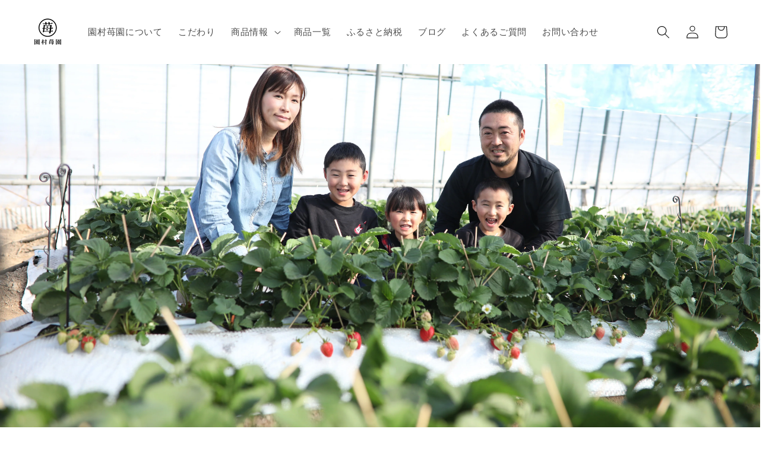

--- FILE ---
content_type: text/html; charset=utf-8
request_url: https://sonomuraberry.com/
body_size: 58743
content:
<!doctype html>
<html class="no-js" lang="ja">
  <head>
    <meta charset="utf-8">
    <meta http-equiv="X-UA-Compatible" content="IE=edge">
    <meta name="viewport" content="width=device-width,initial-scale=1">
    <meta name="theme-color" content="">
    <link rel="canonical" href="https://sonomuraberry.com/">
    <link rel="preconnect" href="https://cdn.shopify.com" crossorigin>

<!-- Google Tag Manager -->
<script>(function(w,d,s,l,i){w[l]=w[l]||[];w[l].push({'gtm.start':
new Date().getTime(),event:'gtm.js'});var f=d.getElementsByTagName(s)[0],
j=d.createElement(s),dl=l!='dataLayer'?'&l='+l:'';j.async=true;j.src=
'https://www.googletagmanager.com/gtm.js?id='+i+dl;f.parentNode.insertBefore(j,f);
})(window,document,'script','dataLayer','GTM-PFNTLVN');</script>
<!-- End Google Tag Manager --><link rel="icon" type="image/png" href="//sonomuraberry.com/cdn/shop/files/kodawari_01_32x32.png?v=1641031565"><link rel="preconnect" href="https://fonts.shopifycdn.com" crossorigin><title>
      完熟「さちのか」苺を産地直送、一粒一粒真心込めてお届け致します。 | 園村苺園
</title>
    <meta name="keywords" content="園村苺園,さちのか,完熟,完熟いちご,完熟苺,宇土,熊本,産地直送,冷凍いちご,ぷち苺,さら苺,極幸乃香,土耕栽培" />
    <meta name="author" content="園村苺園　園村竹識" />
    <meta name="copyright" content="園村苺園" />

    
      <meta name="description" content="園村苺園では、心を込めて育てた新鮮で甘い苺を提供しています。四季折々の美しい自然に囲まれた当園で、家族や友人との素敵なひとときをお楽しみください。安心・安全な農法で育てた苺は、直売所やオンラインショップでお買い求めいただけます。園村苺園でしか味わえない、特別な苺の味をご堪能あれ。">
    

    

<meta property="og:site_name" content="園村苺園">
<meta property="og:url" content="https://sonomuraberry.com/">
<meta property="og:title" content="完熟「さちのか」苺を産地直送、一粒一粒真心込めてお届け致します。 | 園村苺園">
<meta property="og:type" content="website">
<meta property="og:description" content="園村苺園では、心を込めて育てた新鮮で甘い苺を提供しています。四季折々の美しい自然に囲まれた当園で、家族や友人との素敵なひとときをお楽しみください。安心・安全な農法で育てた苺は、直売所やオンラインショップでお買い求めいただけます。園村苺園でしか味わえない、特別な苺の味をご堪能あれ。">

<meta property="og:image" content="http://sonomuraberry.com/cdn/shop/files/about-img_5e08efee-dc27-4d95-ae67-db47950785f8.png?v=1641067224">
  <meta property="og:image:secure_url" content="https://sonomuraberry.com/cdn/shop/files/about-img_5e08efee-dc27-4d95-ae67-db47950785f8.png?v=1641067224">
  <meta property="og:image:width" content="610">
  <meta property="og:image:height" content="483"><meta name="twitter:card" content="summary_large_image">
<meta name="twitter:title" content="完熟「さちのか」苺を産地直送、一粒一粒真心込めてお届け致します。 | 園村苺園">
<meta name="twitter:description" content="園村苺園では、心を込めて育てた新鮮で甘い苺を提供しています。四季折々の美しい自然に囲まれた当園で、家族や友人との素敵なひとときをお楽しみください。安心・安全な農法で育てた苺は、直売所やオンラインショップでお買い求めいただけます。園村苺園でしか味わえない、特別な苺の味をご堪能あれ。">


    <script src="//sonomuraberry.com/cdn/shop/t/7/assets/global.js?v=134895141903428787311640660148" defer="defer"></script>
    <script>window.performance && window.performance.mark && window.performance.mark('shopify.content_for_header.start');</script><meta name="facebook-domain-verification" content="6316opw5smc6b38t1y6buxbozrcq0m">
<meta name="google-site-verification" content="g6c5gzFGdx2XEqCBU7CTbekNtkmN-L7FDvYk0b2o3Cc">
<meta id="shopify-digital-wallet" name="shopify-digital-wallet" content="/57616793773/digital_wallets/dialog">
<meta name="shopify-checkout-api-token" content="fd39f5be04bfb128b002a16152e628fa">
<meta id="in-context-paypal-metadata" data-shop-id="57616793773" data-venmo-supported="false" data-environment="production" data-locale="ja_JP" data-paypal-v4="true" data-currency="JPY">
<link rel="alternate" hreflang="x-default" href="https://sonomuraberry.com/">
<link rel="alternate" hreflang="ja" href="https://sonomuraberry.com/">
<link rel="alternate" hreflang="zh-Hans" href="https://sonomuraberry.com/zh">
<link rel="alternate" hreflang="zh-Hans-JP" href="https://sonomuraberry.com/zh">
<script async="async" src="/checkouts/internal/preloads.js?locale=ja-JP"></script>
<link rel="preconnect" href="https://shop.app" crossorigin="anonymous">
<script async="async" src="https://shop.app/checkouts/internal/preloads.js?locale=ja-JP&shop_id=57616793773" crossorigin="anonymous"></script>
<script id="apple-pay-shop-capabilities" type="application/json">{"shopId":57616793773,"countryCode":"JP","currencyCode":"JPY","merchantCapabilities":["supports3DS"],"merchantId":"gid:\/\/shopify\/Shop\/57616793773","merchantName":"園村苺園","requiredBillingContactFields":["postalAddress","email","phone"],"requiredShippingContactFields":["postalAddress","email","phone"],"shippingType":"shipping","supportedNetworks":["visa","masterCard","amex","jcb","discover"],"total":{"type":"pending","label":"園村苺園","amount":"1.00"},"shopifyPaymentsEnabled":true,"supportsSubscriptions":true}</script>
<script id="shopify-features" type="application/json">{"accessToken":"fd39f5be04bfb128b002a16152e628fa","betas":["rich-media-storefront-analytics"],"domain":"sonomuraberry.com","predictiveSearch":false,"shopId":57616793773,"locale":"ja"}</script>
<script>var Shopify = Shopify || {};
Shopify.shop = "sonomuraberry.myshopify.com";
Shopify.locale = "ja";
Shopify.currency = {"active":"JPY","rate":"1.0"};
Shopify.country = "JP";
Shopify.theme = {"name":"Dawn（園村苺園）2021\/12\/29～","id":128333676717,"schema_name":"Dawn","schema_version":"2.5.0","theme_store_id":887,"role":"main"};
Shopify.theme.handle = "null";
Shopify.theme.style = {"id":null,"handle":null};
Shopify.cdnHost = "sonomuraberry.com/cdn";
Shopify.routes = Shopify.routes || {};
Shopify.routes.root = "/";</script>
<script type="module">!function(o){(o.Shopify=o.Shopify||{}).modules=!0}(window);</script>
<script>!function(o){function n(){var o=[];function n(){o.push(Array.prototype.slice.apply(arguments))}return n.q=o,n}var t=o.Shopify=o.Shopify||{};t.loadFeatures=n(),t.autoloadFeatures=n()}(window);</script>
<script>
  window.ShopifyPay = window.ShopifyPay || {};
  window.ShopifyPay.apiHost = "shop.app\/pay";
  window.ShopifyPay.redirectState = null;
</script>
<script id="shop-js-analytics" type="application/json">{"pageType":"index"}</script>
<script defer="defer" async type="module" src="//sonomuraberry.com/cdn/shopifycloud/shop-js/modules/v2/client.init-shop-cart-sync_0MstufBG.ja.esm.js"></script>
<script defer="defer" async type="module" src="//sonomuraberry.com/cdn/shopifycloud/shop-js/modules/v2/chunk.common_jll-23Z1.esm.js"></script>
<script defer="defer" async type="module" src="//sonomuraberry.com/cdn/shopifycloud/shop-js/modules/v2/chunk.modal_HXih6-AF.esm.js"></script>
<script type="module">
  await import("//sonomuraberry.com/cdn/shopifycloud/shop-js/modules/v2/client.init-shop-cart-sync_0MstufBG.ja.esm.js");
await import("//sonomuraberry.com/cdn/shopifycloud/shop-js/modules/v2/chunk.common_jll-23Z1.esm.js");
await import("//sonomuraberry.com/cdn/shopifycloud/shop-js/modules/v2/chunk.modal_HXih6-AF.esm.js");

  window.Shopify.SignInWithShop?.initShopCartSync?.({"fedCMEnabled":true,"windoidEnabled":true});

</script>
<script>
  window.Shopify = window.Shopify || {};
  if (!window.Shopify.featureAssets) window.Shopify.featureAssets = {};
  window.Shopify.featureAssets['shop-js'] = {"shop-cart-sync":["modules/v2/client.shop-cart-sync_DN7iwvRY.ja.esm.js","modules/v2/chunk.common_jll-23Z1.esm.js","modules/v2/chunk.modal_HXih6-AF.esm.js"],"init-fed-cm":["modules/v2/client.init-fed-cm_DmZOWWut.ja.esm.js","modules/v2/chunk.common_jll-23Z1.esm.js","modules/v2/chunk.modal_HXih6-AF.esm.js"],"shop-cash-offers":["modules/v2/client.shop-cash-offers_HFfvn_Gz.ja.esm.js","modules/v2/chunk.common_jll-23Z1.esm.js","modules/v2/chunk.modal_HXih6-AF.esm.js"],"shop-login-button":["modules/v2/client.shop-login-button_BVN3pvk0.ja.esm.js","modules/v2/chunk.common_jll-23Z1.esm.js","modules/v2/chunk.modal_HXih6-AF.esm.js"],"pay-button":["modules/v2/client.pay-button_CyS_4GVi.ja.esm.js","modules/v2/chunk.common_jll-23Z1.esm.js","modules/v2/chunk.modal_HXih6-AF.esm.js"],"shop-button":["modules/v2/client.shop-button_zh22db91.ja.esm.js","modules/v2/chunk.common_jll-23Z1.esm.js","modules/v2/chunk.modal_HXih6-AF.esm.js"],"avatar":["modules/v2/client.avatar_BTnouDA3.ja.esm.js"],"init-windoid":["modules/v2/client.init-windoid_BlVJIuJ5.ja.esm.js","modules/v2/chunk.common_jll-23Z1.esm.js","modules/v2/chunk.modal_HXih6-AF.esm.js"],"init-shop-for-new-customer-accounts":["modules/v2/client.init-shop-for-new-customer-accounts_BqzwtUK7.ja.esm.js","modules/v2/client.shop-login-button_BVN3pvk0.ja.esm.js","modules/v2/chunk.common_jll-23Z1.esm.js","modules/v2/chunk.modal_HXih6-AF.esm.js"],"init-shop-email-lookup-coordinator":["modules/v2/client.init-shop-email-lookup-coordinator_DKDv3hKi.ja.esm.js","modules/v2/chunk.common_jll-23Z1.esm.js","modules/v2/chunk.modal_HXih6-AF.esm.js"],"init-shop-cart-sync":["modules/v2/client.init-shop-cart-sync_0MstufBG.ja.esm.js","modules/v2/chunk.common_jll-23Z1.esm.js","modules/v2/chunk.modal_HXih6-AF.esm.js"],"shop-toast-manager":["modules/v2/client.shop-toast-manager_BkVvTGW3.ja.esm.js","modules/v2/chunk.common_jll-23Z1.esm.js","modules/v2/chunk.modal_HXih6-AF.esm.js"],"init-customer-accounts":["modules/v2/client.init-customer-accounts_CZbUHFPX.ja.esm.js","modules/v2/client.shop-login-button_BVN3pvk0.ja.esm.js","modules/v2/chunk.common_jll-23Z1.esm.js","modules/v2/chunk.modal_HXih6-AF.esm.js"],"init-customer-accounts-sign-up":["modules/v2/client.init-customer-accounts-sign-up_C0QA8nCd.ja.esm.js","modules/v2/client.shop-login-button_BVN3pvk0.ja.esm.js","modules/v2/chunk.common_jll-23Z1.esm.js","modules/v2/chunk.modal_HXih6-AF.esm.js"],"shop-follow-button":["modules/v2/client.shop-follow-button_CSkbpFfm.ja.esm.js","modules/v2/chunk.common_jll-23Z1.esm.js","modules/v2/chunk.modal_HXih6-AF.esm.js"],"checkout-modal":["modules/v2/client.checkout-modal_rYdHFJTE.ja.esm.js","modules/v2/chunk.common_jll-23Z1.esm.js","modules/v2/chunk.modal_HXih6-AF.esm.js"],"shop-login":["modules/v2/client.shop-login_DeXIozZF.ja.esm.js","modules/v2/chunk.common_jll-23Z1.esm.js","modules/v2/chunk.modal_HXih6-AF.esm.js"],"lead-capture":["modules/v2/client.lead-capture_DGEoeVgo.ja.esm.js","modules/v2/chunk.common_jll-23Z1.esm.js","modules/v2/chunk.modal_HXih6-AF.esm.js"],"payment-terms":["modules/v2/client.payment-terms_BXPcfuME.ja.esm.js","modules/v2/chunk.common_jll-23Z1.esm.js","modules/v2/chunk.modal_HXih6-AF.esm.js"]};
</script>
<script>(function() {
  var isLoaded = false;
  function asyncLoad() {
    if (isLoaded) return;
    isLoaded = true;
    var urls = ["https:\/\/cstt-app.herokuapp.com\/get_script\/a0999dbccff411ebb1c73ef27f2d9a6b.js?v=392801\u0026shop=sonomuraberry.myshopify.com","https:\/\/delivery-date-and-time-picker.amp.tokyo\/script_tags\/cart_attributes.js?shop=sonomuraberry.myshopify.com","\/\/d1liekpayvooaz.cloudfront.net\/apps\/customizery\/customizery.js?shop=sonomuraberry.myshopify.com","https:\/\/seo.apps.avada.io\/avada-seo-installed.js?shop=sonomuraberry.myshopify.com","https:\/\/cdn.shopify.com\/s\/files\/1\/0184\/4255\/1360\/files\/quicklink.v3.min.js?v=1645163498\u0026shop=sonomuraberry.myshopify.com","https:\/\/gift-script-pr.pages.dev\/script.js?shop=sonomuraberry.myshopify.com","https:\/\/cdn.shopify.com\/s\/files\/1\/0576\/1679\/3773\/t\/7\/assets\/globo.preorder.init.js?v=1641024340\u0026shop=sonomuraberry.myshopify.com","https:\/\/cdn.hextom.com\/js\/freeshippingbar.js?shop=sonomuraberry.myshopify.com","https:\/\/documents-app.mixlogue.jp\/scripts\/ue87f9sf8e7rd.min.js?shop=sonomuraberry.myshopify.com","https:\/\/documents-app.mixlogue.jp\/scripts\/reorder.js?shop=sonomuraberry.myshopify.com","https:\/\/documents-app.mixlogue.jp\/scripts\/delivery.js?shop=sonomuraberry.myshopify.com"];
    for (var i = 0; i < urls.length; i++) {
      var s = document.createElement('script');
      s.type = 'text/javascript';
      s.async = true;
      s.src = urls[i];
      var x = document.getElementsByTagName('script')[0];
      x.parentNode.insertBefore(s, x);
    }
  };
  if(window.attachEvent) {
    window.attachEvent('onload', asyncLoad);
  } else {
    window.addEventListener('load', asyncLoad, false);
  }
})();</script>
<script id="__st">var __st={"a":57616793773,"offset":32400,"reqid":"1f648a6a-ec3b-4957-97c5-e3f30de33cdf-1769050351","pageurl":"sonomuraberry.com\/","u":"784d029781c7","p":"home"};</script>
<script>window.ShopifyPaypalV4VisibilityTracking = true;</script>
<script id="captcha-bootstrap">!function(){'use strict';const t='contact',e='account',n='new_comment',o=[[t,t],['blogs',n],['comments',n],[t,'customer']],c=[[e,'customer_login'],[e,'guest_login'],[e,'recover_customer_password'],[e,'create_customer']],r=t=>t.map((([t,e])=>`form[action*='/${t}']:not([data-nocaptcha='true']) input[name='form_type'][value='${e}']`)).join(','),a=t=>()=>t?[...document.querySelectorAll(t)].map((t=>t.form)):[];function s(){const t=[...o],e=r(t);return a(e)}const i='password',u='form_key',d=['recaptcha-v3-token','g-recaptcha-response','h-captcha-response',i],f=()=>{try{return window.sessionStorage}catch{return}},m='__shopify_v',_=t=>t.elements[u];function p(t,e,n=!1){try{const o=window.sessionStorage,c=JSON.parse(o.getItem(e)),{data:r}=function(t){const{data:e,action:n}=t;return t[m]||n?{data:e,action:n}:{data:t,action:n}}(c);for(const[e,n]of Object.entries(r))t.elements[e]&&(t.elements[e].value=n);n&&o.removeItem(e)}catch(o){console.error('form repopulation failed',{error:o})}}const l='form_type',E='cptcha';function T(t){t.dataset[E]=!0}const w=window,h=w.document,L='Shopify',v='ce_forms',y='captcha';let A=!1;((t,e)=>{const n=(g='f06e6c50-85a8-45c8-87d0-21a2b65856fe',I='https://cdn.shopify.com/shopifycloud/storefront-forms-hcaptcha/ce_storefront_forms_captcha_hcaptcha.v1.5.2.iife.js',D={infoText:'hCaptchaによる保護',privacyText:'プライバシー',termsText:'利用規約'},(t,e,n)=>{const o=w[L][v],c=o.bindForm;if(c)return c(t,g,e,D).then(n);var r;o.q.push([[t,g,e,D],n]),r=I,A||(h.body.append(Object.assign(h.createElement('script'),{id:'captcha-provider',async:!0,src:r})),A=!0)});var g,I,D;w[L]=w[L]||{},w[L][v]=w[L][v]||{},w[L][v].q=[],w[L][y]=w[L][y]||{},w[L][y].protect=function(t,e){n(t,void 0,e),T(t)},Object.freeze(w[L][y]),function(t,e,n,w,h,L){const[v,y,A,g]=function(t,e,n){const i=e?o:[],u=t?c:[],d=[...i,...u],f=r(d),m=r(i),_=r(d.filter((([t,e])=>n.includes(e))));return[a(f),a(m),a(_),s()]}(w,h,L),I=t=>{const e=t.target;return e instanceof HTMLFormElement?e:e&&e.form},D=t=>v().includes(t);t.addEventListener('submit',(t=>{const e=I(t);if(!e)return;const n=D(e)&&!e.dataset.hcaptchaBound&&!e.dataset.recaptchaBound,o=_(e),c=g().includes(e)&&(!o||!o.value);(n||c)&&t.preventDefault(),c&&!n&&(function(t){try{if(!f())return;!function(t){const e=f();if(!e)return;const n=_(t);if(!n)return;const o=n.value;o&&e.removeItem(o)}(t);const e=Array.from(Array(32),(()=>Math.random().toString(36)[2])).join('');!function(t,e){_(t)||t.append(Object.assign(document.createElement('input'),{type:'hidden',name:u})),t.elements[u].value=e}(t,e),function(t,e){const n=f();if(!n)return;const o=[...t.querySelectorAll(`input[type='${i}']`)].map((({name:t})=>t)),c=[...d,...o],r={};for(const[a,s]of new FormData(t).entries())c.includes(a)||(r[a]=s);n.setItem(e,JSON.stringify({[m]:1,action:t.action,data:r}))}(t,e)}catch(e){console.error('failed to persist form',e)}}(e),e.submit())}));const S=(t,e)=>{t&&!t.dataset[E]&&(n(t,e.some((e=>e===t))),T(t))};for(const o of['focusin','change'])t.addEventListener(o,(t=>{const e=I(t);D(e)&&S(e,y())}));const B=e.get('form_key'),M=e.get(l),P=B&&M;t.addEventListener('DOMContentLoaded',(()=>{const t=y();if(P)for(const e of t)e.elements[l].value===M&&p(e,B);[...new Set([...A(),...v().filter((t=>'true'===t.dataset.shopifyCaptcha))])].forEach((e=>S(e,t)))}))}(h,new URLSearchParams(w.location.search),n,t,e,['guest_login'])})(!0,!0)}();</script>
<script integrity="sha256-4kQ18oKyAcykRKYeNunJcIwy7WH5gtpwJnB7kiuLZ1E=" data-source-attribution="shopify.loadfeatures" defer="defer" src="//sonomuraberry.com/cdn/shopifycloud/storefront/assets/storefront/load_feature-a0a9edcb.js" crossorigin="anonymous"></script>
<script crossorigin="anonymous" defer="defer" src="//sonomuraberry.com/cdn/shopifycloud/storefront/assets/shopify_pay/storefront-65b4c6d7.js?v=20250812"></script>
<script data-source-attribution="shopify.dynamic_checkout.dynamic.init">var Shopify=Shopify||{};Shopify.PaymentButton=Shopify.PaymentButton||{isStorefrontPortableWallets:!0,init:function(){window.Shopify.PaymentButton.init=function(){};var t=document.createElement("script");t.src="https://sonomuraberry.com/cdn/shopifycloud/portable-wallets/latest/portable-wallets.ja.js",t.type="module",document.head.appendChild(t)}};
</script>
<script data-source-attribution="shopify.dynamic_checkout.buyer_consent">
  function portableWalletsHideBuyerConsent(e){var t=document.getElementById("shopify-buyer-consent"),n=document.getElementById("shopify-subscription-policy-button");t&&n&&(t.classList.add("hidden"),t.setAttribute("aria-hidden","true"),n.removeEventListener("click",e))}function portableWalletsShowBuyerConsent(e){var t=document.getElementById("shopify-buyer-consent"),n=document.getElementById("shopify-subscription-policy-button");t&&n&&(t.classList.remove("hidden"),t.removeAttribute("aria-hidden"),n.addEventListener("click",e))}window.Shopify?.PaymentButton&&(window.Shopify.PaymentButton.hideBuyerConsent=portableWalletsHideBuyerConsent,window.Shopify.PaymentButton.showBuyerConsent=portableWalletsShowBuyerConsent);
</script>
<script data-source-attribution="shopify.dynamic_checkout.cart.bootstrap">document.addEventListener("DOMContentLoaded",(function(){function t(){return document.querySelector("shopify-accelerated-checkout-cart, shopify-accelerated-checkout")}if(t())Shopify.PaymentButton.init();else{new MutationObserver((function(e,n){t()&&(Shopify.PaymentButton.init(),n.disconnect())})).observe(document.body,{childList:!0,subtree:!0})}}));
</script>
<link id="shopify-accelerated-checkout-styles" rel="stylesheet" media="screen" href="https://sonomuraberry.com/cdn/shopifycloud/portable-wallets/latest/accelerated-checkout-backwards-compat.css" crossorigin="anonymous">
<style id="shopify-accelerated-checkout-cart">
        #shopify-buyer-consent {
  margin-top: 1em;
  display: inline-block;
  width: 100%;
}

#shopify-buyer-consent.hidden {
  display: none;
}

#shopify-subscription-policy-button {
  background: none;
  border: none;
  padding: 0;
  text-decoration: underline;
  font-size: inherit;
  cursor: pointer;
}

#shopify-subscription-policy-button::before {
  box-shadow: none;
}

      </style>
<script id="sections-script" data-sections="header,footer" defer="defer" src="//sonomuraberry.com/cdn/shop/t/7/compiled_assets/scripts.js?v=3298"></script>
<script>window.performance && window.performance.mark && window.performance.mark('shopify.content_for_header.end');</script>


    <style data-shopify>
      @font-face {
  font-family: Poppins;
  font-weight: 400;
  font-style: normal;
  font-display: swap;
  src: url("//sonomuraberry.com/cdn/fonts/poppins/poppins_n4.0ba78fa5af9b0e1a374041b3ceaadf0a43b41362.woff2") format("woff2"),
       url("//sonomuraberry.com/cdn/fonts/poppins/poppins_n4.214741a72ff2596839fc9760ee7a770386cf16ca.woff") format("woff");
}

      @font-face {
  font-family: Poppins;
  font-weight: 700;
  font-style: normal;
  font-display: swap;
  src: url("//sonomuraberry.com/cdn/fonts/poppins/poppins_n7.56758dcf284489feb014a026f3727f2f20a54626.woff2") format("woff2"),
       url("//sonomuraberry.com/cdn/fonts/poppins/poppins_n7.f34f55d9b3d3205d2cd6f64955ff4b36f0cfd8da.woff") format("woff");
}

      @font-face {
  font-family: Poppins;
  font-weight: 400;
  font-style: italic;
  font-display: swap;
  src: url("//sonomuraberry.com/cdn/fonts/poppins/poppins_i4.846ad1e22474f856bd6b81ba4585a60799a9f5d2.woff2") format("woff2"),
       url("//sonomuraberry.com/cdn/fonts/poppins/poppins_i4.56b43284e8b52fc64c1fd271f289a39e8477e9ec.woff") format("woff");
}

      @font-face {
  font-family: Poppins;
  font-weight: 700;
  font-style: italic;
  font-display: swap;
  src: url("//sonomuraberry.com/cdn/fonts/poppins/poppins_i7.42fd71da11e9d101e1e6c7932199f925f9eea42d.woff2") format("woff2"),
       url("//sonomuraberry.com/cdn/fonts/poppins/poppins_i7.ec8499dbd7616004e21155106d13837fff4cf556.woff") format("woff");
}

      @font-face {
  font-family: Poppins;
  font-weight: 400;
  font-style: normal;
  font-display: swap;
  src: url("//sonomuraberry.com/cdn/fonts/poppins/poppins_n4.0ba78fa5af9b0e1a374041b3ceaadf0a43b41362.woff2") format("woff2"),
       url("//sonomuraberry.com/cdn/fonts/poppins/poppins_n4.214741a72ff2596839fc9760ee7a770386cf16ca.woff") format("woff");
}


      :root {
        --font-body-family: Poppins, sans-serif;
        --font-body-style: normal;
        --font-body-weight: 400;

        --font-heading-family: Poppins, sans-serif;
        --font-heading-style: normal;
        --font-heading-weight: 400;

        --font-body-scale: 1.1;
        --font-heading-scale: 0.9090909090909091;

        --color-base-text: 18, 18, 18;
        --color-base-background-1: 255, 255, 255;
        --color-base-background-2: 243, 243, 243;
        --color-base-solid-button-labels: 255, 255, 255;
        --color-base-outline-button-labels: 18, 18, 18;
        --color-base-accent-1: 187, 0, 28;
        --color-base-accent-2: 187, 0, 28;
        --payment-terms-background-color: #ffffff;

        --gradient-base-background-1: #ffffff;
        --gradient-base-background-2: #f3f3f3;
        --gradient-base-accent-1: #bb001c;
        --gradient-base-accent-2: #bb001c;

        --page-width: 120rem;
        --page-width-margin: 0rem;
      }

      *,
      *::before,
      *::after {
        box-sizing: inherit;
      }

      html {
        box-sizing: border-box;
        font-size: calc(var(--font-body-scale) * 62.5%);
        height: 100%;
      }

      body {
        display: grid;
        grid-template-rows: auto auto 1fr auto;
        grid-template-columns: 100%;
        min-height: 100%;
        margin: 0;
        font-size: 1.5rem;
        letter-spacing: 0.06rem;
        line-height: calc(1 + 0.8 / var(--font-body-scale));
        font-family: var(--font-body-family);
        font-style: var(--font-body-style);
        font-weight: var(--font-body-weight);
      }

      @media screen and (min-width: 750px) {
        body {
          font-size: 1.6rem;
        }
      }
    </style>

    <link href="//sonomuraberry.com/cdn/shop/t/7/assets/base.css?v=147271181450477717501680852374" rel="stylesheet" type="text/css" media="all" />
<link rel="preload" as="font" href="//sonomuraberry.com/cdn/fonts/poppins/poppins_n4.0ba78fa5af9b0e1a374041b3ceaadf0a43b41362.woff2" type="font/woff2" crossorigin><link rel="preload" as="font" href="//sonomuraberry.com/cdn/fonts/poppins/poppins_n4.0ba78fa5af9b0e1a374041b3ceaadf0a43b41362.woff2" type="font/woff2" crossorigin><link rel="stylesheet" href="//sonomuraberry.com/cdn/shop/t/7/assets/component-predictive-search.css?v=10425135875555615991640660145" media="print" onload="this.media='all'"><script>document.documentElement.className = document.documentElement.className.replace('no-js', 'js');
    if (Shopify.designMode) {
      document.documentElement.classList.add('shopify-design-mode');
    }

    </script>
    
    <link href="//sonomuraberry.com/cdn/shop/t/7/assets/custom.css?v=117763031216066505121699956708" rel="stylesheet" type="text/css" media="all" />
<!--    <script src="//sonomuraberry.com/cdn/shop/t/7/assets/custom.js?v=3298" type="text/javascript"></script>-->
  
    <PageMap>
      <DataObject type="thumbnail">
          <Attribute name="src" value="https://cdn.shopify.com/s/files/1/0576/1679/3773/files/thumnail.jpg"/>
          <Attribute name="width" value="200"/>
          <Attribute name="height" value="200"/>
      </DataObject>
    </PageMap>
    <meta name="thumbnail" content="https://cdn.shopify.com/s/files/1/0576/1679/3773/files/thumnail.jpg" />    
    
    <meta name="google-site-verification" content="A1Eh46jtB5AIkeclsM7T73o8sZLa2Bagsyzby8xJaqo" />
    <meta name="google-site-verification" content="oLg3NwrZUadAbNkgab-JsnR52MxIMTGpqgUBac_-vIg" />
  

<!-- PageFly Header Render begins -->
  
  <!-- Global site tag (gtag.js) - Google Analytics -->
  <script async src="https://www.googletagmanager.com/gtag/js?id=G-YT8EVZSQ22"></script>
  <script>
    window.dataLayer = window.dataLayer || [];
    function gtag(){dataLayer.push(arguments);}
    gtag('js', new Date());
    gtag('config', 'G-YT8EVZSQ22', { groups: 'pagefly' });
    window.pfPageInfo = Object.assign(window.pfPageInfo || {});

    document.addEventListener("PageFlyHelperContentLoaded", () => {
      
    let pageId = window.__pagefly_setting__?.pageId;
    let pageTitle = window.__pagefly_setting__?.pageTitle;
    let pageType = window.__pagefly_setting__?.pageType;

    if(window.__pagefly_page_setting__) {
      pageId = window.__pagefly_page_setting__.pageId;
      pageTitle = window.__pagefly_page_setting__.pageTitle;
      pageType = window.__pagefly_page_setting__.pageType;
    }
  

      window.pfPageInfo = Object.assign(window.pfPageInfo || {}, {
        pf_page_id: pageId,
        pf_page_name: pageTitle,
        pf_page_type: pageType,
        pf_page_subject_id: '',
        
        
      });
      setTimeout(function() {
        gtag('event', 'pf_view_page', Object.assign({
          pf_view_page: 1,
          send_to: 'pagefly',
          pf_event: 'view_page'
        }, window.pfPageInfo))
      }, 500);

      

    window.__pagefly_analytics_settings__={
      acceptNewTracking: true,
      enableTrackingRevenue: true,
      sessionTimeout: 30,
      timezoneOffset: 0
    };
    if(typeof analyticsSrc === 'undefined'){
      let analyticsSrc = "https://cdn.pagefly.io/pagefly/core/analytics.js";
      const scriptPFAnalytic = document.createElement('script');
      scriptPFAnalytic.src = analyticsSrc;
      scriptPFAnalytic.async = true;
      scriptPFAnalytic.defer = false;
      scriptPFAnalytic.onload = () => {
        console.log("load analytics new version successfully")
      };
      scriptPFAnalytic.onerror = () => {
        console.log("load analytics new version unsuccessfully")
      };
      document.body.appendChild(scriptPFAnalytic);
    }
  }, { once: true });
  </script>
  
  <script>
    window.addEventListener('load', () => {
      // fallback for gtag when not initialized
      if(typeof window.gtag !== 'function') {
        window.gtag = (str1, str2, obj) => {
        }
      }
    }) 
  </script>
  <!-- PageFly begins loading Google fonts --><link rel="preconnect" href="https://fonts.googleapis.com"><link rel="preconnect" href="https://fonts.gstatic.com" crossorigin><link rel="preload" as="style" fetchpriority="low" href="https://fonts.googleapis.com/css2?family=Noto+Sans+JP:wght@400&family=Averia+Serif+Libre:wght@400&family=Noto+Serif+JP:wght@400;700&family=Roboto:wght@400&family=Lato:wght@400&family=Anonymous+Pro:wght@400&family=Raleway:wght@400&family=Libre+Baskerville:wght@400;700&display=block"><link rel="stylesheet" href="https://fonts.googleapis.com/css2?family=Noto+Sans+JP:wght@400&family=Averia+Serif+Libre:wght@400&family=Noto+Serif+JP:wght@400;700&family=Roboto:wght@400&family=Lato:wght@400&family=Anonymous+Pro:wght@400&family=Raleway:wght@400&family=Libre+Baskerville:wght@400;700&display=block" media="(min-width: 640px)"><link rel="stylesheet" href="https://fonts.googleapis.com/css2?family=Noto+Sans+JP:wght@400&family=Averia+Serif+Libre:wght@400&family=Noto+Serif+JP:wght@400;700&family=Roboto:wght@400&family=Lato:wght@400&family=Anonymous+Pro:wght@400&family=Raleway:wght@400&family=Libre+Baskerville:wght@400;700&display=block" media="print" onload="this.onload=null;this.media='all'"><!-- PageFly ends loading Google fonts --><style>.__pf .pf-c-ct,.__pf .pf-c-lt,.__pf .pf-c-rt{align-content:flex-start}.__pf .oh,.pf-sr-only{overflow:hidden}.__pf img,.__pf video{max-width:100%;border:0;vertical-align:middle}.__pf [tabIndex],.__pf button,.__pf input,.__pf select,.__pf textarea{touch-action:manipulation}.__pf:not([data-pf-editor-version=gen-2]) :focus-visible{outline:0!important;box-shadow:none!important}.__pf:not([data-pf-editor-version=gen-2]) :not(input):not(select):not(textarea):not([data-active=true]):focus-visible{border:none!important}.__pf *,.__pf :after,.__pf :before{box-sizing:border-box}.__pf [disabled],.__pf [readonly]{cursor:default}.__pf [data-href],.__pf button:not([data-pf-id]):hover{cursor:pointer}.__pf [disabled]:not([disabled=false]),.pf-dialog svg{pointer-events:none}.__pf [hidden]{display:none!important}.__pf [data-link=inherit]{color:inherit;text-decoration:none}.__pf [data-pf-placeholder]{outline:0;height:auto;display:none;pointer-events:none!important}.__pf .pf-ifr,.__pf [style*="--ratio"] img{height:100%;left:0;top:0;width:100%;position:absolute}.__pf .pf-r,.__pf .pf-r-eh>.pf-c{display:flex}.__pf [style*="--cw"]{padding:0 15px;width:100%;margin:auto;max-width:var(--cw)}.__pf .pf-ifr{border:0}.__pf .pf-bg-lazy{background-image:none!important}.__pf .pf-r{flex-wrap:wrap}.__pf .pf-r-dg{display:grid}.__pf [style*="--c-xs"]{max-width:calc(100%/12*var(--c-xs));flex-basis:calc(100%/12*var(--c-xs))}.__pf [style*="--s-xs"]{margin:0 calc(-1 * var(--s-xs))}.__pf [style*="--s-xs"]>.pf-c{padding:var(--s-xs)}.__pf .pf-r-ew>.pf-c{flex-grow:1;flex-basis:0}.__pf [style*="--ew-xs"]>.pf-c{flex-basis:calc(100% / var(--ew-xs));max-width:calc(100% / var(--ew-xs))}.__pf [style*="--ratio"]{position:relative;padding-bottom:var(--ratio)}.main-content{padding:0}.footer-section,.site-footer,.site-footer-wrapper,main .accent-background+.shopify-section{margin:0}@media (max-width:767.4999px){.__pf .pf-hide{display:none!important}}@media (max-width:1024.4999px) and (min-width:767.5px){.__pf .pf-sm-hide{display:none!important}}@media (max-width:1199.4999px) and (min-width:1024.5px){.__pf .pf-md-hide{display:none!important}}@media (min-width:767.5px){.__pf [style*="--s-sm"]{margin:0 calc(-1 * var(--s-sm))}.__pf [style*="--c-sm"]{max-width:calc(100%/12*var(--c-sm));flex-basis:calc(100%/12*var(--c-sm))}.__pf [style*="--s-sm"]>.pf-c{padding:var(--s-sm)}.__pf [style*="--ew-sm"]>.pf-c{flex-basis:calc(100% / var(--ew-sm));max-width:calc(100% / var(--ew-sm))}}@media (min-width:1024.5px){.__pf [style*="--s-md"]{margin:0 calc(-1 * var(--s-md))}.__pf [style*="--c-md"]{max-width:calc(100%/12*var(--c-md));flex-basis:calc(100%/12*var(--c-md))}.__pf [style*="--s-md"]>.pf-c{padding:var(--s-md)}.__pf [style*="--ew-md"]>.pf-c{flex-basis:calc(100% / var(--ew-md));max-width:calc(100% / var(--ew-md))}}@media (min-width:1199.5px){.__pf [style*="--s-lg"]{margin:0 calc(-1 * var(--s-lg))}.__pf [style*="--c-lg"]{max-width:calc(100%/12*var(--c-lg));flex-basis:calc(100%/12*var(--c-lg))}.__pf [style*="--s-lg"]>.pf-c{padding:var(--s-lg)}.__pf [style*="--ew-lg"]>.pf-c{flex-basis:calc(100% / var(--ew-lg));max-width:calc(100% / var(--ew-lg))}.__pf .pf-lg-hide{display:none!important}}.__pf .pf-r-eh>.pf-c>div{width:100%}.__pf .pf-c-lt{justify-content:flex-start;align-items:flex-start}.__pf .pf-c-ct{justify-content:center;align-items:flex-start}.__pf .pf-c-rt{justify-content:flex-end;align-items:flex-start}.__pf .pf-c-lm{justify-content:flex-start;align-items:center;align-content:center}.__pf .pf-c-cm{justify-content:center;align-items:center;align-content:center}.__pf .pf-c-rm{justify-content:flex-end;align-items:center;align-content:center}.__pf .pf-c-cb,.__pf .pf-c-lb,.__pf .pf-c-rb{align-content:flex-end}.__pf .pf-c-lb{justify-content:flex-start;align-items:flex-end}.__pf .pf-c-cb{justify-content:center;align-items:flex-end}.__pf .pf-c-rb{justify-content:flex-end;align-items:flex-end}.pf-no-border:not(:focus-visible){border:none;outline:0}.pf-sr-only{position:absolute;width:1px;height:1px;padding:0;clip:rect(0,0,0,0);white-space:nowrap;clip-path:inset(50%);border:0}.pf-close-dialog-btn,.pf-dialog{background:0 0;border:none;padding:0}.pf-visibility-hidden{visibility:hidden}.pf-dialog{top:50%;left:50%;transform:translate(-50%,-50%);max-height:min(calc(9/16*100vw),calc(100% - 6px - 2em));-webkit-overflow-scrolling:touch;overflow:hidden;margin:0}.pf-dialog::backdrop{background:rgba(0,0,0,.9);opacity:1}.pf-close-dialog-btn{position:absolute;top:0;right:0;height:16px;margin-bottom:8px;cursor:pointer}.pf-close-dialog-btn:not(:focus-visible){box-shadow:none}.pf-dialog-content{display:block;margin:24px auto auto;width:100%;height:calc(100% - 24px)}.pf-dialog-content>*{width:100%;height:100%;border:0}</style>
<style>@media all{.__pf .pf-gs-button-1,.__pf .pf-gs-button-2,.__pf .pf-gs-button-3{padding:12px 20px;font-size:16px;line-height:16px;letter-spacing:0;margin:0}.__pf{--pf-primary-color:rgb(199, 61, 35);--pf-secondary-color:rgb(63, 115, 203);--pf-foreground-color:rgb(55, 126, 98);--pf-background-color:rgb(204, 204, 204);--pf-color-5:rgb(17, 18, 19);--pf-color-6:rgb(246, 197, 103);--pf-color-7:rgb(121, 202, 216);--pf-color-8:rgb(240, 240, 240);--pf-primary-font:"Playfair Display";--pf-secondary-font:"Lato";--pf-tertiary-font:"Source Sans Pro"}.__pf .pf-gs-button-1{background-color:#919da9;color:#fff}.__pf .pf-gs-button-2{color:#919da9;border:1px solid #919da9}.__pf .pf-gs-button-3{background-color:#919da9;color:#fff;border-radius:40px}.__pf .pf-gs-button-4{color:#919da9;border-radius:40px;border:1px solid #919da9;padding:12px 20px;margin:0;font-size:16px;line-height:16px;letter-spacing:0}.__pf .pf-gs-button-5,.__pf .pf-gs-button-6{color:#919da9;border-style:solid;border-color:#919da9;padding:12px 20px;font-size:16px;line-height:16px;letter-spacing:0}.__pf .pf-gs-button-5{border-width:0 0 3px;margin:0}.__pf .pf-gs-button-6{border-width:0 3px 3px 0;margin:0}.__pf .pf-gs-icon-1,.__pf .pf-gs-icon-2{background-color:#919da9;color:#fff;padding:8px;margin:0;border-style:none}.__pf .pf-gs-icon-1{border-radius:0}.__pf .pf-gs-icon-2{border-radius:50%}.__pf .pf-gs-icon-3,.__pf .pf-gs-icon-4{background-color:#fff;color:#919da9;padding:8px;margin:0;border:1px solid #919da9}.__pf .pf-gs-icon-4{border-radius:50%}.__pf .pf-gs-icon-5,.__pf .pf-gs-icon-6{background-color:#f5f5f5;color:#919da9;padding:8px;margin:0;border:1px solid #919da9}.__pf .pf-gs-icon-6{border-radius:50%}.__pf .pf-gs-image-1{width:100%}.__pf .pf-gs-image-2{border:3px solid #919da9;width:100%}.__pf .pf-gs-image-3{border:3px solid #919da9;padding:10px;width:100%}.__pf .pf-gs-image-4,.__pf .pf-gs-image-5{border-radius:50%;width:100%}.__pf .pf-gs-image-5{border:3px solid #919da9}.__pf .pf-gs-image-6{border-radius:50%;border:3px solid #919da9;padding:10px;width:100%}.__pf .pf-gs-heading-1,.__pf .pf-gs-heading-2,.__pf .pf-gs-heading-3,.__pf .pf-gs-heading-4,.__pf .pf-gs-heading-5{color:#000;padding:0;margin:18px 0}.__pf .pf-gs-heading-1{font-size:32px}.__pf .pf-gs-heading-2{font-size:24px}.__pf .pf-gs-heading-3{font-size:20px}.__pf .pf-gs-heading-4{font-size:18px}.__pf .pf-gs-heading-5{font-size:16px}.__pf .pf-gs-heading-6{margin:18px 0;font-size:14px;color:#000;padding:0}.__pf .pf-gs-paragraph-1,.__pf .pf-gs-paragraph-2,.__pf .pf-gs-paragraph-3,.__pf .pf-gs-paragraph-4{color:#000;padding:0;margin:16px 0;font-size:16px}.__pf .pf-gs-paragraph-1{text-align:left}.__pf .pf-gs-paragraph-2{text-align:right}.__pf .pf-gs-paragraph-3{text-align:center}.__pf .pf-gs-divider-1,.__pf .pf-gs-divider-2,.__pf .pf-gs-divider-3{padding:16px 0;margin:0;font-size:2px}.__pf .pf-gs-divider-1{color:#919da9}.__pf .pf-gs-divider-2{color:#444749}.__pf .pf-gs-divider-3{color:#b9bfca}}</style>
<style>.pf-color-scheme-1,.pf-color-scheme-2{--pf-scheme-shadow-color:rgb(0, 0, 0, 0.25)}.pf-color-scheme-1{--pf-scheme-bg-color: ;--pf-scheme-text-color: ;--pf-scheme-btn-bg-color: ;--pf-scheme-btn-text-color: ;--pf-scheme-border-color: ;background-color:var(--pf-scheme-bg-color);background-image:var(--pf-scheme-bg-gradient-color);border-color:var(--pf-scheme-border-color);color:var(--pf-scheme-text-color)}.pf-color-scheme-2,.pf-color-scheme-3{--pf-scheme-btn-text-color:rgb(255, 255, 255);background-color:var(--pf-scheme-bg-color);background-image:var(--pf-scheme-bg-gradient-color);border-color:var(--pf-scheme-border-color);color:var(--pf-scheme-text-color)}.pf-color-scheme-2{--pf-scheme-bg-color:rgba(255, 255, 255, 0);--pf-scheme-text-color:rgb(0, 0, 0);--pf-scheme-btn-bg-color:rgb(145, 157, 169);--pf-scheme-border-color:rgba(0, 0, 0)}.pf-color-scheme-3,.pf-color-scheme-4{--pf-scheme-text-color:rgb(18, 18, 18);--pf-scheme-btn-bg-color:rgb(18, 18, 18);--pf-scheme-border-color:rgb(18, 18, 18)}.pf-color-scheme-3{--pf-scheme-bg-color:rgb(255, 255, 255);--pf-scheme-shadow-color:rgb(18, 18, 18)}.pf-color-scheme-4{--pf-scheme-bg-color:rgb(243, 243, 243);--pf-scheme-btn-text-color:rgb(243, 243, 243);--pf-scheme-shadow-color:rgb(18, 18, 18);background-color:var(--pf-scheme-bg-color);background-image:var(--pf-scheme-bg-gradient-color);border-color:var(--pf-scheme-border-color);color:var(--pf-scheme-text-color)}.pf-color-scheme-5,.pf-color-scheme-6,.pf-color-scheme-7{--pf-scheme-text-color:rgb(255, 255, 255);--pf-scheme-btn-bg-color:rgb(255, 255, 255);--pf-scheme-border-color:rgb(255, 255, 255);--pf-scheme-shadow-color:rgb(18, 18, 18);background-color:var(--pf-scheme-bg-color);background-image:var(--pf-scheme-bg-gradient-color);border-color:var(--pf-scheme-border-color);color:var(--pf-scheme-text-color)}.pf-color-scheme-5{--pf-scheme-bg-color:rgb(36, 40, 51);--pf-scheme-btn-text-color:rgb(0, 0, 0)}.pf-color-scheme-6{--pf-scheme-bg-color:rgb(18, 18, 18);--pf-scheme-btn-text-color:rgb(18, 18, 18)}.pf-color-scheme-7{--pf-scheme-bg-color:rgb(51, 79, 180);--pf-scheme-btn-text-color:rgb(51, 79, 180)}[data-pf-type^=Button]{background-color:var(--pf-scheme-btn-bg-color);background-image:var(--pf-scheme-btn-bg-gradient-color);color:var(--pf-scheme-btn-text-color)}@media all{.__pf .pf-button-1,.__pf .pf-button-2{color:#fff;background-color:#919da9}.__pf .pf-button-2,.__pf .pf-button-3,.__pf .pf-button-4{padding:12px 20px;margin:0;font-size:16px;line-height:16px;letter-spacing:0}.__pf .pf-button-1{padding:12px 20px}.__pf .pf-button-3{color:#919da9;border:1px solid #919da9}.__pf .pf-button-4{background-color:#919da9;color:#fff;border-radius:40px}.__pf .pf-button-5{color:#919da9;border-radius:40px;border:1px solid #919da9;padding:12px 20px;margin:0;font-size:16px;line-height:16px;letter-spacing:0}.__pf .pf-button-6,.__pf .pf-button-7{color:#919da9;border-style:solid;border-color:#919da9;padding:12px 20px;margin:0;font-size:16px;line-height:16px;letter-spacing:0}.__pf .pf-button-6{border-width:0 0 3px}.__pf .pf-button-7{border-width:0 3px 3px 0}.__pf .pf-icon-1,.__pf .pf-text-1,.__pf .pf-text-6,.__pf .pf-text-7,.pf-icon2-1,.pf-icon2-2,.pf-icon2-3,.pf-icon2-4,.pf-icon2-5,.pf-icon2-6,.pf-icon2-7{background-color:var(--pf-scheme-bg-color);color:var(--pf-scheme-text-color)}.__pf .pf-icon-2,.__pf .pf-icon-3{background-color:#919da9;color:#fff;padding:8px;margin:0;border-style:none}.__pf .pf-icon-2{border-radius:0}.__pf .pf-icon-3{border-radius:50%}.__pf .pf-icon-4,.__pf .pf-icon-5{background-color:#fff;color:#919da9;padding:8px;margin:0;border:1px solid #919da9}.__pf .pf-icon-5{border-radius:50%}.__pf .pf-icon-6,.__pf .pf-icon-7{background-color:#f5f5f5;color:#919da9;padding:8px;margin:0;border:1px solid #919da9}.__pf .pf-icon-7{border-radius:50%}.__pf .pf-image-2{width:100%}.__pf .pf-image-3{border:3px solid #919da9;width:100%}.__pf .pf-image-4{border:3px solid #919da9;padding:10px;width:100%}.__pf .pf-image-5,.__pf .pf-image-6{border-radius:50%;width:100%}.__pf .pf-image-6{border:3px solid #919da9}.__pf .pf-image-7{border-radius:50%;border:3px solid #919da9;padding:10px;width:100%}.__pf .pf-text-2,.__pf .pf-text-3,.__pf .pf-text-4,.__pf .pf-text-5{color:#000;padding:0;margin:16px 0;font-size:16px}.__pf .pf-text-2{text-align:left}.__pf .pf-text-3{text-align:right}.__pf .pf-text-4{text-align:center}.__pf .pf-divider-2,.__pf .pf-divider-3,.__pf .pf-divider-4{padding:16px 0;margin:0;font-size:2px}.__pf .pf-divider-1{color:var(--pf-scheme-text-color)}.__pf .pf-divider-2{color:#919da9}.__pf .pf-divider-3{color:#444749}.__pf .pf-divider-4{color:#b9bfca}.__pf .pf-heading-1-h1,.__pf .pf-heading-1-h2,.__pf .pf-heading-1-h3,.__pf .pf-heading-1-h4,.__pf .pf-heading-1-h5,.__pf .pf-heading-1-h6{color:var(--pf-scheme-text-color);background-color:var(--pf-scheme-bg-color)}.__pf .pf-heading-2-h1,.__pf .pf-heading-2-h2,.__pf .pf-heading-2-h3,.__pf .pf-heading-2-h4,.__pf .pf-heading-2-h5,.__pf .pf-heading-2-h6{margin:18px 0;font-size:32px;color:#000;padding:0}.__pf .pf-heading-3-h1,.__pf .pf-heading-3-h2,.__pf .pf-heading-3-h3,.__pf .pf-heading-3-h4,.__pf .pf-heading-3-h5,.__pf .pf-heading-3-h6{margin:18px 0;font-size:24px;color:#000;padding:0}.__pf .pf-heading-4-h1,.__pf .pf-heading-4-h2,.__pf .pf-heading-4-h3,.__pf .pf-heading-4-h4,.__pf .pf-heading-4-h5,.__pf .pf-heading-4-h6{margin:18px 0;font-size:20px;color:#000;padding:0}.__pf .pf-heading-5-h1,.__pf .pf-heading-5-h2,.__pf .pf-heading-5-h3,.__pf .pf-heading-5-h4,.__pf .pf-heading-5-h5,.__pf .pf-heading-5-h6{margin:18px 0;font-size:18px;color:#000;padding:0}.__pf .pf-heading-6-h1,.__pf .pf-heading-6-h2,.__pf .pf-heading-6-h3,.__pf .pf-heading-6-h4,.__pf .pf-heading-6-h5,.__pf .pf-heading-6-h6{margin:18px 0;font-size:16px;color:#000;padding:0}.__pf .pf-heading-7-h1,.__pf .pf-heading-7-h2,.__pf .pf-heading-7-h3,.__pf .pf-heading-7-h4,.__pf .pf-heading-7-h5,.__pf .pf-heading-7-h6{margin:18px 0;font-size:14px;color:#000;padding:0}.__pf .pf-field-1,.__pf .pf-field-2,.__pf .pf-field-3,.__pf .pf-field-4,.__pf .pf-field-5,.__pf .pf-field-6{background-color:#fdfdfd;border:.66px solid #8a8a8a;border-radius:8px;padding:6px 12px}}</style>
<style id="pf-shopify-font">div.__pf {--pf-shopify-font-family-type-header-font: Poppins, sans-serif;
        --pf-shopify-font-style-type-header-font: normal;
        --pf-shopify-font-weight-type-header-font: 400;
--pf-shopify-font-family-type-body-font: Poppins, sans-serif;
        --pf-shopify-font-style-type-body-font: normal;
        --pf-shopify-font-weight-type-body-font: 400;}</style>
<link rel="stylesheet" href="//sonomuraberry.com/cdn/shop/t/7/assets/pagefly-animation.css?v=35569424405882025761736240974" media="print" onload="this.media='all'">



<style>.fHbtje i,.iHTtwH .pfa{margin-right:5px}.cwEcYX,.huUGBz,.iHTtwH{display:inline-block}.dfEIkC[data-pf-type=ProductText].no-product,.iHTtwH{text-decoration:none}.beNGsQ .pf-mask.pf-hidden,.beNGsQ.pf-splide-loading .splide__slide,.bntKFb .splide__arrow[disabled],.bntKFb .splide__arrows.pf-hidden,.bntKFb.pf-splide-loading .splide__slide{display:none}.cfgXVK,.cwEcYX,.huUGBz{max-width:100%}.cwEcYX [data-href],.eenKIM .pf-slider-nav button,.jhYXMi{cursor:pointer}.beNGsQ .splide__slide,.fLWima,.iHTtwH{text-align:center}.iHTtwH,.pfa{line-height:1}.iHTtwH{padding:12px 20px;outline:0}.iHTtwH span{color:inherit}.fHbtje i{vertical-align:middle}.bIaXH,.beNGsQ,.cXRfIh.pf-loading,.eenKIM{position:relative}.eenKIM .pf-slider{display:flex;flex-wrap:nowrap;overflow-x:auto;overflow-y:hidden;scroll-behavior:smooth;scroll-snap-type:x mandatory;scroll-padding-left:0px;transition:height 250ms ease-in-out;min-height:.01px}.eenKIM .pf-slider:not(.-show-scroll-bar){scrollbar-width:none;-ms-overflow-style:none}.eenKIM .pf-slider:not(.-show-scroll-bar)::-webkit-scrollbar{display:none}.eenKIM .pf-slide{align-items:center;display:flex;flex:0 0 auto;flex-direction:column;justify-content:center;max-width:none;scroll-snap-align:start;padding:0;width:calc(100% / (1 + 0))}@media (min-width:767.5px){.eenKIM .pf-slider{scroll-padding-left:0px}.eenKIM .pf-slide{width:calc(100% / (1 + 0));padding:0}}.eenKIM .pf-slider-next,.eenKIM .pf-slider-prev{width:40px;height:40px;position:absolute;font-size:20px;top:calc(50% - 20px);border:none;cursor:pointer;transition:.35s;line-height:1}.eenKIM .pf-slider-next:after,.eenKIM .pf-slider-next:before,.eenKIM .pf-slider-prev:after,.eenKIM .pf-slider-prev:before{content:'';position:absolute;background:#fff}.eenKIM .pf-slider-prev{left:20px;transform:rotate(180deg)}.eenKIM .pf-slider-next{right:20px}.eenKIM .nav-style-5{top:auto;bottom:20px;background:#000;border-radius:3px}.eenKIM .nav-style-5:before{height:2px;width:12px;left:12px;top:calc(50% - 1px)}.eenKIM .nav-style-5:after{border:4px solid transparent;border-left:4px solid #fff;background:0 0;top:calc(50% - 4px);right:8px}.eenKIM .pf-slider-nav{position:absolute;bottom:0;left:0;display:flex;justify-content:center;width:100%}.bntKFb,.cpmRjY,.huUGBz{position:relative}.eenKIM .pf-slider-nav button{border:none;margin:0 5px}.eenKIM .pagination-style-1{bottom:0}.eenKIM .pagination-style-1 button{width:20px;height:5px;background:rgba(0,0,0,.4)}.eenKIM .pagination-style-1 button.active,.eenKIM .pagination-style-1 button:hover{background:#000}.huUGBz img{width:100%;height:100%;border-radius:inherit}.cwEcYX{height:auto}.bIaXH:empty{display:initial}.cpmRjY{padding:20px 0}.gVincu>span:last-child{line-height:inherit;display:block;margin-right:0!important}.cXRfIh.pf-loading:before,.dwZreJ.pf-loading:before{content:'';position:absolute;border:3px solid #f3f3f3;border-top:3px solid;border-radius:50%;width:32px;height:32px;animation:2s linear infinite pf-spin;z-index:1;top:calc(50% - 46px);left:calc(50% - 16px)}.cXRfIh.pf-loading>div:not(:last-child),.dwZreJ.pf-loading>div:not(:last-child){opacity:.6}.cXRfIh.pf-loading .pf-cmIpgn,.dwZreJ.pf-loading .pf-cmIpgn{pointer-events:none}.iAKLAg form{margin:0;height:100%}.dfEIkC{overflow-wrap:break-word}.beNGsQ .splide,.hjAlfH.bottom-list{display:flex;flex-direction:column}.beNGsQ.pf-splide-loading:after,.beNGsQ.pf-splide-loading:before{position:absolute;content:'';background:#fff;z-index:1;height:2px;width:40px;left:calc(50% - 20px);top:calc(50% - 1px)}.beNGsQ.pf-splide-loading:after{animation:3s cubic-bezier(0.43,0.43,0.25,0.99) infinite pf-image-loader;background:#626262}@keyframes pf-image-loader{0%,100%{width:0}50%{width:40px}}@media (max-width:767.5px){.beNGsQ:not(.pf-media-fixed-height) .splide__track{height:unset!important}.beNGsQ:not(.pf-media-fixed-height) .pmw[style*='--r-xs']{position:relative;padding-bottom:var(--r-xs)}.beNGsQ:not(.pf-media-fixed-height) .pmw[style*='--r-xs'] img{position:absolute;width:100%;height:100%;left:0;top:0}.beNGsQ:not(.pf-media-fixed-height) .pf-media-wrapper[style*='--r-xs']{padding-bottom:var(--r-xs)}.beNGsQ.pf-media-fixed-height .video-wrapper{top:50%!important;transform:translateY(-50%)!important}}.beNGsQ .video-wrapper{height:unset!important}.beNGsQ .splide__track,.bntKFb .splide__track{margin:0!important}.beNGsQ .pf-media-wrapper{position:relative;height:0}.beNGsQ .pf-mask-iframe,.beNGsQ .pf-media-wrapper>:first-child{position:absolute;top:0;left:0;width:100%;height:100%}.beNGsQ .pf-mask-iframe{display:block}@media (min-width:1024.5px){.eenKIM .pf-slider{scroll-padding-left:0px}.eenKIM .pf-slide{width:calc(100% / (1 + 0));padding:0}.beNGsQ .pf-mask-iframe{display:none}}.beNGsQ span{top:32px;right:32px}.beNGsQ .pf-mask{position:absolute;top:50%;left:50%;width:100%;height:100%;transform:translate(-50%,-50%);display:flex;justify-content:center;align-items:center}.beNGsQ .pf-mask span{background:#fff;display:flex;justify-content:center;align-items:center;width:50px;height:50px;border:1px solid #ddd}.beNGsQ .pf-mask span svg{width:24px;height:24px}.bntKFb{width:100%}.bntKFb .splide__arrow{opacity:0;transition:opacity .3s}.bntKFb:hover .splide__arrow{opacity:1}.bntKFb [style*='--gap-xs']{gap:var(--gap-xs)}.cfgXVK{user-select:none;overflow:hidden}.cfgXVK .splide,.cfgXVK .splide__track{border-radius:inherit}.kBhGBm{position:absolute;width:min(50%,24px);height:min(50%,24px);z-index:2;background:#fff;border:1px solid #d9d9d9;border-radius:2px;display:flex;justify-content:center;align-items:center}.fOQLST,.jhYXMi{position:relative}.cEDizX,.cjZDDT,.jhYXMi img{width:100%;height:100%}.hjAlfH{width:100%}@media (min-width:1199.5px){.eenKIM .pf-slider{scroll-padding-left:0px}.eenKIM .pf-slide{width:calc(100% / (1 + 0));padding:0}.beNGsQ:not(.pf-lg-media-fixed-height) .splide__track{height:unset!important}.beNGsQ:not(.pf-lg-media-fixed-height) .pmw[style*='--r-lg']{position:relative;padding-bottom:var(--r-lg)}.beNGsQ:not(.pf-lg-media-fixed-height) .pmw[style*='--r-lg'] img{position:absolute;width:100%;height:100%;left:0;top:0}.beNGsQ:not(.pf-lg-media-fixed-height) .pf-media-wrapper[style*='--r-lg']{padding-bottom:var(--r-lg)}.beNGsQ.pf-lg-media-fixed-height .video-wrapper{top:50%!important;transform:translateY(-50%)!important}.hjAlfH.pf-lg-hide-list{display:flex!important;flex-direction:column!important}}@keyframes pf-spin{0%{transform:rotate(0)}100%{transform:rotate(360deg)}}.jhYXMi img{position:absolute;left:0;top:0;object-fit:contain;border-radius:inherit}.jhYXMi:after{content:'';display:block;padding-bottom:100%}.jhYXMi span{top:4px;right:4px}.iSeJny{padding-right:8px}.fOQLST{display:flex;width:100%;flex:1 0 0px}.bgYgRc{padding:8px}.bgYgRc input{border:1px solid var(--pf-border-color);font-size:16px;background:#fff;border-radius:4px;width:100%;font-family:inherit;width:-webkit-fill-available;width:-moz-available;padding:10px 8px;margin:0}.bgYgRc input::placeholder{color:var(--pf-border-color)}.bgYgRc button{padding:10px 20px;background:var(--pf-sample-color);border-radius:4px;color:#fff;font-size:16px}.fLWima{border-radius:4px;margin-top:16px;padding:16px;font-size:14px;border:1px solid}.hIsycY{appearance:none;-webkit-appearance:none;outline:0;font-family:inherit}.hIsycY>i{margin-right:.3em}.fajWKG.pf-r-eh{align-items:stretch!important}.jfeuyL{--pf-sample-color:#5d6b82;--pf-border-color:#d1d5db}.dPySJp input+input{margin:0 10px}@media all{.__pf.__pf_QG7EamRc .pf-13_,.__pf.__pf_QG7EamRc .pf-16_{line-height:1.5em;color:#fff;font-weight:400;margin-top:0}.__pf.__pf_QG7EamRc .pf-157_,.__pf.__pf_QG7EamRc .pf-180_,.__pf.__pf_QG7EamRc .pf-196_,.__pf.__pf_QG7EamRc .pf-216_,.__pf.__pf_QG7EamRc .rid-27{aspect-ratio:unset;width:100%;height:auto}.__pf.__pf_QG7EamRc .pf-10_{background-image:url("https://cdn.shopify.com/s/files/1/0576/1679/3773/t/3/assets/y5d40220-1671219831302.JPG?v=1671219834");background-position:center center;background-size:cover;padding:630px 0 102px;text-align:center;background-attachment:fixed}.__pf.__pf_QG7EamRc .pf-12_{background-color:rgba(187,0,28,.71);margin-left:200px;margin-right:200px}.__pf.__pf_QG7EamRc .pf-13_{font-size:72px;margin-bottom:25px;font-family:"Noto Sans JP";padding-top:30px}.__pf.__pf_QG7EamRc .pf-16_{font-family:"Noto Serif JP";font-size:18px;margin-bottom:30px}.__pf.__pf_QG7EamRc .pf-19_{border:2px solid #fff;background-color:rgba(0,0,0,0);font-family:"Noto Sans JP";font-size:18px;line-height:1.31em;color:#fff;font-weight:400;padding:5px 25px;margin-bottom:40px}.__pf.__pf_QG7EamRc .pf-28_,.__pf.__pf_QG7EamRc .pf-39_{padding:0}.__pf.__pf_QG7EamRc .pf-29_{padding-left:200px}.__pf.__pf_QG7EamRc .pf-31_{height:auto}.__pf.__pf_QG7EamRc .pf-32_{padding-left:100px;padding-right:100px}.__pf.__pf_QG7EamRc .pf-33_{font-family:Lato;font-weight:700;font-size:36px;text-transform:uppercase;color:#d00505;margin-bottom:10px;margin-top:0;line-height:1.2em}.__pf.__pf_QG7EamRc .pf-36_{font-family:Lato;font-size:18px;line-height:1.5em;color:#d00505;margin-top:0;font-style:italic;margin-bottom:3px}.__pf.__pf_QG7EamRc .pf-41_{display:flex}.__pf.__pf_QG7EamRc .pf-42_{flex:1 1 75%;margin-right:10px}.__pf.__pf_QG7EamRc .pf-45_{border-radius:0 30px 30px 0;background:#d00505;font-family:Lato;font-size:18px;margin-left:-10px;padding:10px 30px;margin-right:0}.__pf.__pf_QG7EamRc .pf-125_,.__pf.__pf_QG7EamRc .pf-125_ .pf-main-media,.__pf.__pf_QG7EamRc .pf-217_,.__pf.__pf_QG7EamRc .pf-48_,.__pf.__pf_QG7EamRc .pf-48_ .pf-main-media{background-position:center center}.__pf.__pf_QG7EamRc .pf-48_{background-image:url("https://cdn.shopify.com/s/files/1/0576/1679/3773/t/3/assets/kiwami-1640816583108.jpg?v=1640816583");padding-top:240px;padding-bottom:240px;background-repeat:repeat;background-size:cover;background-color:#000;background-attachment:scroll}.__pf.__pf_QG7EamRc .pf-126_,.__pf.__pf_QG7EamRc .pf-49_{background-image:none}.__pf.__pf_QG7EamRc .pf-50_{padding:30px 150px;background-color:rgba(0,0,0,.36)}.__pf.__pf_QG7EamRc .pf-51_{font-family:"Noto Serif JP";font-size:28px;margin-top:0;line-height:1.5em;font-weight:400;color:#fff;font-style:italic;margin-bottom:16px}.__pf.__pf_QG7EamRc .pf-54_{font-family:"Noto Serif JP";font-size:104px;margin-top:0;line-height:1.24em;font-weight:700;color:#c09933;margin-bottom:8px;letter-spacing:9px;text-transform:capitalize}.__pf.__pf_QG7EamRc .pf-57_{font-family:"Anonymous Pro";font-size:16px;margin-top:0;line-height:1.5em;font-weight:400;color:#fff;margin-bottom:40px}.__pf.__pf_QG7EamRc .pf-137_,.__pf.__pf_QG7EamRc .pf-60_{background-color:#bb001c;color:#fff;font-size:25px;font-weight:400;font-family:Raleway;line-height:1.5em;animation-delay:.5s}.__pf.__pf_QG7EamRc .pf-64_{margin-bottom:10px}.__pf.__pf_QG7EamRc .pf-156_,.__pf.__pf_QG7EamRc .pf-65_,.__pf.__pf_QG7EamRc .rid-37{text-align:center}.__pf.__pf_QG7EamRc .pf-66_{font-size:43px;font-family:"Noto Sans JP";font-weight:400;margin-bottom:0;margin-top:0;line-height:1.5em}.__pf.__pf_QG7EamRc .rid-27{margin-bottom:20px}.__pf.__pf_QG7EamRc .rid-30{font-family:"Libre Baskerville";padding:10px 15px;border-radius:50%;background-color:#bb001c;font-weight:700;color:#fff;font-size:12px;margin-bottom:10px;line-height:1.2em}.__pf.__pf_QG7EamRc .rid-33{font-size:32px;font-family:"Noto Sans JP";margin-top:0;margin-bottom:15px;font-weight:700;line-height:1.5em;color:#000}.__pf.__pf_QG7EamRc .pf-128_,.__pf.__pf_QG7EamRc .rid-36{line-height:1.5em;font-weight:400;color:#000;margin-top:0}.__pf.__pf_QG7EamRc .rid-36{font-size:16px;font-family:"Noto Sans JP";margin-bottom:0}.__pf.__pf_QG7EamRc .pf-125_{background-image:url("https://cdn.shopify.com/s/files/1/0576/1679/3773/t/3/assets/faqimg-1640593530302.png?v=1640593531");padding-top:240px;padding-bottom:240px;background-repeat:repeat;background-size:cover;background-color:#000;background-attachment:fixed}.__pf.__pf_QG7EamRc .pf-213_,.__pf.__pf_QG7EamRc .pf-217_{background-repeat:no-repeat;background-size:cover}.__pf.__pf_QG7EamRc .pf-127_{padding:30px 150px;background-color:rgba(255,254,254,.8)}.__pf.__pf_QG7EamRc .pf-128_{font-family:"Noto Serif JP";font-size:23px;font-style:italic;margin-bottom:16px}.__pf.__pf_QG7EamRc .pf-131_{font-family:"Noto Serif JP";font-size:73px;margin-top:0;line-height:1.24em;font-weight:700;color:#bb001c;margin-bottom:8px;letter-spacing:0;text-transform:capitalize}.__pf.__pf_QG7EamRc .pf-134_{font-family:"Anonymous Pro";font-size:16px;margin-top:0;line-height:1.5em;font-weight:400;color:#000;margin-bottom:40px}.__pf.__pf_QG7EamRc .pf-154_{padding-bottom:145px;padding-top:45px}.__pf.__pf_QG7EamRc .pf-158_{padding-top:20px;padding-left:39px}.__pf.__pf_QG7EamRc .pf-159_{font-size:30px;font-family:"Noto Sans JP";margin-bottom:10px;color:#434343;font-weight:700;margin-top:0;line-height:1.5em}.__pf.__pf_QG7EamRc .pf-162_{color:#b79365;margin-top:0;margin-bottom:20px;font-size:13px;font-family:"Anonymous Pro";font-weight:400;line-height:1.5em}.__pf.__pf_QG7EamRc .pf-165_{line-height:1.5em;font-size:16px;font-family:"Noto Sans JP";font-weight:400;color:#646464;margin-bottom:30px;margin-top:0}.__pf.__pf_QG7EamRc .pf-168_,.__pf.__pf_QG7EamRc .pf-224_{background-color:#bb001c;color:#fff;box-shadow:rgba(0,0,0,.25) 2px 2px 8px;font-family:"Noto Sans JP";font-weight:400;font-size:21px;animation-delay:750ms}.__pf.__pf_QG7EamRc .pf-171_{padding-top:0}.__pf.__pf_QG7EamRc .pf-174_{text-align:center;font-family:"Noto Sans JP";font-weight:700;font-size:30px;margin-bottom:60px}.__pf.__pf_QG7EamRc .pf-177_{background-color:rgba(253,81,150,.23);padding-top:70px;padding-bottom:70px;margin-bottom:100px}.__pf.__pf_QG7EamRc .pf-179_{margin-top:-160px}.__pf.__pf_QG7EamRc .pf-180_{margin-bottom:30px}.__pf.__pf_QG7EamRc .pf-182_,.__pf.__pf_QG7EamRc .pf-190_{font-size:30px;margin-top:0;margin-bottom:10px;color:#222;font-family:"Noto Serif JP";font-weight:700;line-height:1.5em;animation-delay:250ms}.__pf.__pf_QG7EamRc .pf-185_,.__pf.__pf_QG7EamRc .pf-193_{font-size:15px;color:#222;font-family:"Noto Sans JP";font-weight:400;line-height:1.5em;animation-delay:.5s;margin-top:0}.__pf.__pf_QG7EamRc .pf-185_{margin-bottom:0}.__pf.__pf_QG7EamRc .pf-188_{margin-bottom:-160px}.__pf.__pf_QG7EamRc .pf-189_{margin-bottom:30px}.__pf.__pf_QG7EamRc .pf-193_{margin-bottom:0}.__pf.__pf_QG7EamRc .pf-204_,.__pf.__pf_QG7EamRc .pf-208_,.__pf.__pf_QG7EamRc .pf-212_{width:100%;height:auto}.__pf.__pf_QG7EamRc .pf-217_{padding-left:50px;background-image:none;background-attachment:local;opacity:1}.__pf.__pf_QG7EamRc .pf-218_{font-size:53px;font-family:"Noto Serif JP";font-weight:700;animation-delay:250ms}.__pf.__pf_QG7EamRc .pf-221_{font-family:"Noto Sans JP";font-weight:400;animation-delay:.5s;margin-bottom:42px}.__pf.__pf_QG7EamRc .pf-227_{background-color:rgba(229,229,229,.3);padding-top:75px;padding-bottom:90px}.__pf.__pf_QG7EamRc .pf-230_{font-family:"Noto Sans JP";font-weight:700;text-align:center;font-size:47px;margin-bottom:0}.__pf.__pf_QG7EamRc .pf-233_{text-align:center;margin-top:0;font-family:"Noto Sans JP";font-weight:400}.__pf.__pf_QG7EamRc .pf-19_:hover{background-color:#fff;color:#564b43}.__pf.__pf_QG7EamRc .pf-204_>img,.__pf.__pf_QG7EamRc .pf-208_>img,.__pf.__pf_QG7EamRc .pf-212_>img,.__pf.__pf_QG7EamRc .pf-31_>img{height:auto}.__pf.__pf_QG7EamRc .pf-42_>input{font-family:Lato;border-radius:30px 0 0 30px;border-style:solid;border-color:#d00505;margin-right:0;padding-left:20px}.__pf.__pf_QG7EamRc .pf-45_:hover{background-color:#9c0707}.__pf.__pf_QG7EamRc .pf-128_ .pf-main-media,.__pf.__pf_QG7EamRc .pf-131_ .pf-main-media,.__pf.__pf_QG7EamRc .pf-51_ .pf-main-media,.__pf.__pf_QG7EamRc .pf-54_ .pf-main-media{color:#fff}.__pf.__pf_QG7EamRc .pf-137_:hover,.__pf.__pf_QG7EamRc .pf-60_:hover{background-color:#333}.__pf.__pf_QG7EamRc .pf-126_ .pf-main-media,.__pf.__pf_QG7EamRc .pf-49_ .pf-main-media{margin-left:620px}.__pf.__pf_QG7EamRc .pf-115_,.__pf.__pf_QG7EamRc .pf-144_{text-align:center;height:100%}.__pf.__pf_QG7EamRc .pf-242_{width:100%}.__pf.__pf_QG7EamRc .pf-244_{margin-top:0;margin-bottom:15px}.__pf.__pf_QG7EamRc .pf-245_{margin-bottom:15px;display:block}.__pf.__pf_QG7EamRc .pf-246_{margin-top:0;margin-bottom:0}.__pf.__pf_QG7EamRc .pf-116_,.__pf.__pf_QG7EamRc .pf-145_{height:100%}.__pf.__pf_QG7EamRc .pf-117_,.__pf.__pf_QG7EamRc .pf-146_{display:flex;flex-direction:column;height:100%}.__pf.__pf_QG7EamRc .pf-118_,.__pf.__pf_QG7EamRc .pf-147_{margin-bottom:15px;width:100%}.__pf.__pf_QG7EamRc .pf-121_,.__pf.__pf_QG7EamRc .pf-150_{font-size:18px;margin-top:0;margin-bottom:15px;text-transform:initial}.__pf.__pf_QG7EamRc .pf-122_,.__pf.__pf_QG7EamRc .pf-151_{margin-bottom:15px;font-size:16px;flex:1 1 0%;display:flex;justify-content:center}.__pf.__pf_QG7EamRc .pf-118_ .pf-main-media{height:auto}.__pf.__pf_QG7EamRc .pf-147_ .pf-main-media{height:auto}.__pf.__pf_QG7EamRc .pf-120_,.__pf.__pf_QG7EamRc .pf-149_{font-weight:700;background-color:#6b3cdf;color:#fff;padding:4px 10px;border-radius:4px;font-size:12px}}@media (min-width:1024.5px) and (max-width:1199.4999px){.beNGsQ:not(.pf-md-media-fixed-height) .splide__track{height:unset!important}.beNGsQ:not(.pf-md-media-fixed-height) .pmw[style*='--r-md']{position:relative;padding-bottom:var(--r-md)}.beNGsQ:not(.pf-md-media-fixed-height) .pmw[style*='--r-md'] img{position:absolute;width:100%;height:100%;left:0;top:0}.beNGsQ:not(.pf-md-media-fixed-height) .pf-media-wrapper[style*='--r-md']{padding-bottom:var(--r-md)}.beNGsQ.pf-md-media-fixed-height .video-wrapper{top:50%!important;transform:translateY(-50%)!important}.hjAlfH.pf-md-hide-list{display:flex!important;flex-direction:column!important}.__pf.__pf_QG7EamRc .pf-118_ .pf-main-media,.__pf.__pf_QG7EamRc .pf-147_ .pf-main-media,.__pf.__pf_QG7EamRc .pf-204_>img,.__pf.__pf_QG7EamRc .pf-208_>img,.__pf.__pf_QG7EamRc .pf-212_>img,.__pf.__pf_QG7EamRc .pf-31_>img{height:auto}.__pf.__pf_QG7EamRc .pf-13_{font-family:"Averia Serif Libre";font-size:72px}.__pf.__pf_QG7EamRc .pf-16_{line-height:1.69em;font-family:Roboto;font-weight:400;margin-bottom:40px}.__pf.__pf_QG7EamRc .pf-19_{font-family:Roboto;font-size:18px;font-weight:400}.__pf.__pf_QG7EamRc .pf-19_:hover{padding:9px 18px}.__pf.__pf_QG7EamRc .pf-204_,.__pf.__pf_QG7EamRc .pf-208_,.__pf.__pf_QG7EamRc .pf-212_,.__pf.__pf_QG7EamRc .pf-31_{width:100%;height:auto}.__pf.__pf_QG7EamRc .pf-30_{min-height:540px}.__pf.__pf_QG7EamRc .pf-33_{font-size:30px}.__pf.__pf_QG7EamRc .pf-36_{font-size:16px}.__pf.__pf_QG7EamRc .pf-42_>input{border-style:solid;padding-top:15px;padding-bottom:15px}.__pf.__pf_QG7EamRc .pf-45_{padding:15px 30px;margin:0 -10px}.__pf.__pf_QG7EamRc .pf-39_{padding:8px}.__pf.__pf_QG7EamRc .pf-32_{padding-left:90px;padding-right:90px}.__pf.__pf_QG7EamRc .pf-118_,.__pf.__pf_QG7EamRc .pf-147_{width:100%}}@media (min-width:767.5px) and (max-width:1024.4999px){.beNGsQ:not(.pf-sm-media-fixed-height) .splide__track{height:unset!important}.beNGsQ:not(.pf-sm-media-fixed-height) .pmw[style*='--r-sm']{position:relative;padding-bottom:var(--r-sm)}.beNGsQ:not(.pf-sm-media-fixed-height) .pmw[style*='--r-sm'] img{position:absolute;width:100%;height:100%;left:0;top:0}.beNGsQ:not(.pf-sm-media-fixed-height) .pf-media-wrapper[style*='--r-sm']{padding-bottom:var(--r-sm)}.beNGsQ.pf-sm-media-fixed-height .video-wrapper{top:50%!important;transform:translateY(-50%)!important}.hjAlfH.pf-sm-hide-list{display:flex!important;flex-direction:column!important}.__pf.__pf_QG7EamRc .pf-118_ .pf-main-media,.__pf.__pf_QG7EamRc .pf-147_ .pf-main-media,.__pf.__pf_QG7EamRc .pf-204_>img,.__pf.__pf_QG7EamRc .pf-208_>img,.__pf.__pf_QG7EamRc .pf-212_>img,.__pf.__pf_QG7EamRc .pf-31_>img{height:auto}.__pf.__pf_QG7EamRc .pf-13_{font-size:40px;margin-bottom:20px}.__pf.__pf_QG7EamRc .pf-16_{font-size:13px;line-height:1.06em}.__pf.__pf_QG7EamRc .pf-19_{font-size:13px}.__pf.__pf_QG7EamRc .pf-19_:hover{padding:9px 18px}.__pf.__pf_QG7EamRc .pf-10_{padding-top:150px;padding-bottom:150px}.__pf.__pf_QG7EamRc .pf-204_,.__pf.__pf_QG7EamRc .pf-208_,.__pf.__pf_QG7EamRc .pf-212_,.__pf.__pf_QG7EamRc .pf-31_{width:100%;height:auto}.__pf.__pf_QG7EamRc .pf-33_{font-size:27px;text-align:center}.__pf.__pf_QG7EamRc .pf-36_{text-align:center}.__pf.__pf_QG7EamRc .pf-42_{margin-right:0}.__pf.__pf_QG7EamRc .pf-42_>input{font-size:14px}.__pf.__pf_QG7EamRc .pf-45_{margin:0;padding:10px 30px}.__pf.__pf_QG7EamRc .pf-39_{padding:0}.__pf.__pf_QG7EamRc .pf-32_{padding:50px}.__pf.__pf_QG7EamRc .pf-127_,.__pf.__pf_QG7EamRc .pf-50_{padding-right:250px;padding-left:50px}.__pf.__pf_QG7EamRc .pf-126_,.__pf.__pf_QG7EamRc .pf-49_{display:flex}.__pf.__pf_QG7EamRc .pf-125_,.__pf.__pf_QG7EamRc .pf-48_{background-position:left center}.__pf.__pf_QG7EamRc .pf-131_{font-size:43px}.__pf.__pf_QG7EamRc .pf-158_{margin-left:15px;padding-top:0}.__pf.__pf_QG7EamRc .pf-218_{font-size:30px}.__pf.__pf_QG7EamRc .pf-221_{font-size:11px}.__pf.__pf_QG7EamRc .pf-217_{padding-left:0}.__pf.__pf_QG7EamRc .pf-236_{padding-left:20px}.__pf.__pf_QG7EamRc .pf-118_,.__pf.__pf_QG7EamRc .pf-147_{width:100%}}@media (max-width:767.4999px){.hjAlfH.pf-xs-hide-list{display:flex!important;flex-direction:column!important}.__pf.__pf_QG7EamRc .pf-126_,.__pf.__pf_QG7EamRc .pf-12_,.__pf.__pf_QG7EamRc .pf-49_{margin-right:0;margin-left:0}.__pf.__pf_QG7EamRc .pf-118_ .pf-main-media,.__pf.__pf_QG7EamRc .pf-147_ .pf-main-media,.__pf.__pf_QG7EamRc .pf-204_>img,.__pf.__pf_QG7EamRc .pf-208_>img,.__pf.__pf_QG7EamRc .pf-212_>img,.__pf.__pf_QG7EamRc .pf-31_>img{height:auto}.__pf.__pf_QG7EamRc .pf-13_{font-size:36px}.__pf.__pf_QG7EamRc .pf-16_{font-size:16px}.__pf.__pf_QG7EamRc .pf-12_{margin-top:0}.__pf.__pf_QG7EamRc .pf-11_{padding-top:0}.__pf.__pf_QG7EamRc .pf-10_{background-position:center top;padding-bottom:0;padding-top:350px;background-size:cover;background-repeat:no-repeat;background-attachment:scroll}.__pf.__pf_QG7EamRc .pf-204_,.__pf.__pf_QG7EamRc .pf-208_,.__pf.__pf_QG7EamRc .pf-212_,.__pf.__pf_QG7EamRc .pf-31_{width:100%;height:auto}.__pf.__pf_QG7EamRc .pf-30_{min-height:423px}.__pf.__pf_QG7EamRc .pf-33_,.__pf.__pf_QG7EamRc .pf-66_{font-size:24px}.__pf.__pf_QG7EamRc .pf-36_{font-size:14px;margin-bottom:20px}.__pf.__pf_QG7EamRc .pf-39_{padding:0}.__pf.__pf_QG7EamRc .pf-32_{padding:50px 20px;text-align:center}.__pf.__pf_QG7EamRc .pf-217_,.__pf.__pf_QG7EamRc .pf-29_{padding-left:0}.__pf.__pf_QG7EamRc .pf-182_,.__pf.__pf_QG7EamRc .pf-190_,.__pf.__pf_QG7EamRc .pf-51_{font-size:22px}.__pf.__pf_QG7EamRc .pf-54_{font-size:70px}.__pf.__pf_QG7EamRc .pf-137_,.__pf.__pf_QG7EamRc .pf-60_{font-size:13px}.__pf.__pf_QG7EamRc .pf-50_{padding-right:0;padding-left:10px}.__pf.__pf_QG7EamRc .pf-48_{padding-top:120px;padding-bottom:120px}.__pf.__pf_QG7EamRc .pf-63_{padding-bottom:0}.__pf.__pf_QG7EamRc .pf-128_{font-size:17px}.__pf.__pf_QG7EamRc .pf-131_{font-size:23px}.__pf.__pf_QG7EamRc .pf-127_{padding-right:0;padding-left:20px}.__pf.__pf_QG7EamRc .pf-125_{padding-top:120px;padding-bottom:120px;background-attachment:scroll}.__pf.__pf_QG7EamRc .pf-158_{padding-left:10px}.__pf.__pf_QG7EamRc .pf-174_{font-size:24px;margin-top:0;margin-bottom:0}.__pf.__pf_QG7EamRc .pf-179_{margin-top:0;margin-bottom:30px}.__pf.__pf_QG7EamRc .pf-189_{margin-bottom:0}.__pf.__pf_QG7EamRc .pf-188_{margin-bottom:0;display:flex;flex-direction:column-reverse}.__pf.__pf_QG7EamRc .pf-177_{padding-top:40px;padding-bottom:40px}.__pf.__pf_QG7EamRc .pf-218_{font-size:28px}.__pf.__pf_QG7EamRc .pf-227_{padding-top:45px;padding-bottom:45px}.__pf.__pf_QG7EamRc .pf-118_,.__pf.__pf_QG7EamRc .pf-147_{width:100%}}.pfa{font-family:var(--fa-style-family,"Font Awesome 6 Free");font-weight:var(--fa-style,900)!important;-moz-osx-font-smoothing:grayscale;-webkit-font-smoothing:antialiased;display:var(--fa-display,inline-block);font-style:normal;font-variant:normal;text-rendering:auto}@-webkit-keyframes fa-beat{0%,90%{-webkit-transform:scale(1);transform:scale(1)}45%{-webkit-transform:scale(var(--fa-beat-scale,1.25));transform:scale(var(--fa-beat-scale,1.25))}}@keyframes fa-beat{0%,90%{-webkit-transform:scale(1);transform:scale(1)}45%{-webkit-transform:scale(var(--fa-beat-scale,1.25));transform:scale(var(--fa-beat-scale,1.25))}}@-webkit-keyframes fa-bounce{0%,64%,to{-webkit-transform:scale(1) translateY(0);transform:scale(1) translateY(0)}10%{-webkit-transform:scale(var(--fa-bounce-start-scale-x,1.1),var(--fa-bounce-start-scale-y,.9)) translateY(0);transform:scale(var(--fa-bounce-start-scale-x,1.1),var(--fa-bounce-start-scale-y,.9)) translateY(0)}30%{-webkit-transform:scale(var(--fa-bounce-jump-scale-x,.9),var(--fa-bounce-jump-scale-y,1.1)) translateY(var(--fa-bounce-height,-.5em));transform:scale(var(--fa-bounce-jump-scale-x,.9),var(--fa-bounce-jump-scale-y,1.1)) translateY(var(--fa-bounce-height,-.5em))}50%{-webkit-transform:scale(var(--fa-bounce-land-scale-x,1.05),var(--fa-bounce-land-scale-y,.95)) translateY(0);transform:scale(var(--fa-bounce-land-scale-x,1.05),var(--fa-bounce-land-scale-y,.95)) translateY(0)}57%{-webkit-transform:scale(1) translateY(var(--fa-bounce-rebound,-.125em));transform:scale(1) translateY(var(--fa-bounce-rebound,-.125em))}}@keyframes fa-bounce{0%,64%,to{-webkit-transform:scale(1) translateY(0);transform:scale(1) translateY(0)}10%{-webkit-transform:scale(var(--fa-bounce-start-scale-x,1.1),var(--fa-bounce-start-scale-y,.9)) translateY(0);transform:scale(var(--fa-bounce-start-scale-x,1.1),var(--fa-bounce-start-scale-y,.9)) translateY(0)}30%{-webkit-transform:scale(var(--fa-bounce-jump-scale-x,.9),var(--fa-bounce-jump-scale-y,1.1)) translateY(var(--fa-bounce-height,-.5em));transform:scale(var(--fa-bounce-jump-scale-x,.9),var(--fa-bounce-jump-scale-y,1.1)) translateY(var(--fa-bounce-height,-.5em))}50%{-webkit-transform:scale(var(--fa-bounce-land-scale-x,1.05),var(--fa-bounce-land-scale-y,.95)) translateY(0);transform:scale(var(--fa-bounce-land-scale-x,1.05),var(--fa-bounce-land-scale-y,.95)) translateY(0)}57%{-webkit-transform:scale(1) translateY(var(--fa-bounce-rebound,-.125em));transform:scale(1) translateY(var(--fa-bounce-rebound,-.125em))}}@-webkit-keyframes fa-fade{50%{opacity:var(--fa-fade-opacity,.4)}}@keyframes fa-fade{50%{opacity:var(--fa-fade-opacity,.4)}}@-webkit-keyframes fa-beat-fade{0%,to{opacity:var(--fa-beat-fade-opacity,.4);-webkit-transform:scale(1);transform:scale(1)}50%{opacity:1;-webkit-transform:scale(var(--fa-beat-fade-scale,1.125));transform:scale(var(--fa-beat-fade-scale,1.125))}}@keyframes fa-beat-fade{0%,to{opacity:var(--fa-beat-fade-opacity,.4);-webkit-transform:scale(1);transform:scale(1)}50%{opacity:1;-webkit-transform:scale(var(--fa-beat-fade-scale,1.125));transform:scale(var(--fa-beat-fade-scale,1.125))}}@-webkit-keyframes fa-flip{50%{-webkit-transform:rotate3d(var(--fa-flip-x,0),var(--fa-flip-y,1),var(--fa-flip-z,0),var(--fa-flip-angle,-180deg));transform:rotate3d(var(--fa-flip-x,0),var(--fa-flip-y,1),var(--fa-flip-z,0),var(--fa-flip-angle,-180deg))}}@keyframes fa-flip{50%{-webkit-transform:rotate3d(var(--fa-flip-x,0),var(--fa-flip-y,1),var(--fa-flip-z,0),var(--fa-flip-angle,-180deg));transform:rotate3d(var(--fa-flip-x,0),var(--fa-flip-y,1),var(--fa-flip-z,0),var(--fa-flip-angle,-180deg))}}@-webkit-keyframes fa-shake{0%{-webkit-transform:rotate(-15deg);transform:rotate(-15deg)}4%{-webkit-transform:rotate(15deg);transform:rotate(15deg)}24%,8%{-webkit-transform:rotate(-18deg);transform:rotate(-18deg)}12%,28%{-webkit-transform:rotate(18deg);transform:rotate(18deg)}16%{-webkit-transform:rotate(-22deg);transform:rotate(-22deg)}20%{-webkit-transform:rotate(22deg);transform:rotate(22deg)}32%{-webkit-transform:rotate(-12deg);transform:rotate(-12deg)}36%{-webkit-transform:rotate(12deg);transform:rotate(12deg)}40%,to{-webkit-transform:rotate(0);transform:rotate(0)}}@keyframes fa-shake{0%{-webkit-transform:rotate(-15deg);transform:rotate(-15deg)}4%{-webkit-transform:rotate(15deg);transform:rotate(15deg)}24%,8%{-webkit-transform:rotate(-18deg);transform:rotate(-18deg)}12%,28%{-webkit-transform:rotate(18deg);transform:rotate(18deg)}16%{-webkit-transform:rotate(-22deg);transform:rotate(-22deg)}20%{-webkit-transform:rotate(22deg);transform:rotate(22deg)}32%{-webkit-transform:rotate(-12deg);transform:rotate(-12deg)}36%{-webkit-transform:rotate(12deg);transform:rotate(12deg)}40%,to{-webkit-transform:rotate(0);transform:rotate(0)}}@-webkit-keyframes fa-spin{0%{-webkit-transform:rotate(0);transform:rotate(0)}to{-webkit-transform:rotate(1turn);transform:rotate(1turn)}}@keyframes fa-spin{0%{-webkit-transform:rotate(0);transform:rotate(0)}to{-webkit-transform:rotate(1turn);transform:rotate(1turn)}}.pfa-angle-right:before{content:"\f105"}.pfa-angle-left:before{content:"\f104"}:root{--fa-style-family-brands:"Font Awesome 6 Brands";--fa-font-brands:normal 400 1em/1 "Font Awesome 6 Brands";--fa-font-regular:normal 400 1em/1 "Font Awesome 6 Free";--fa-style-family-classic:"Font Awesome 6 Free";--fa-font-solid:normal 900 1em/1 "Font Awesome 6 Free"}@font-face{font-family:"Font Awesome 6 Brands";font-style:normal;font-weight:400;font-display:block;src:url(https://cdn.shopify.com/s/files/1/0882/6237/7766/files/fa-brands-400.woff2) format("woff2"),url(https://cdn.shopify.com/s/files/1/0090/9236/6436/files/fa-brands-400.ttf) format("truetype")}@font-face{font-family:"Font Awesome 6 Free";font-style:normal;font-weight:400;font-display:block;src:url(https://cdn.shopify.com/s/files/1/0090/9236/6436/files/fa-regular-400.woff2) format("woff2"),url(https://cdn.shopify.com/s/files/1/0882/6237/7766/files/fa-brands-400.ttf) format("truetype")}@font-face{font-family:"Font Awesome 6 Free";font-style:normal;font-weight:900;font-display:block;src:url(https://cdn.shopify.com/s/files/1/0090/9236/6436/files/fa-solid-900.woff2) format("woff2"),url(https://cdn.shopify.com/s/files/1/0090/9236/6436/files/fa-solid-900.ttf) format("truetype")}@font-face{font-family:"Font Awesome 5 Brands";font-display:block;font-weight:400;src:url(https://cdn.shopify.com/s/files/1/0882/6237/7766/files/fa-brands-400.woff2) format("woff2"),url(https://cdn.shopify.com/s/files/1/0090/9236/6436/files/fa-brands-400.ttf) format("truetype")}@font-face{font-family:"Font Awesome 5 Free";font-display:block;font-weight:900;src:url(https://cdn.shopify.com/s/files/1/0090/9236/6436/files/fa-solid-900.woff2) format("woff2"),url(https://cdn.shopify.com/s/files/1/0090/9236/6436/files/fa-solid-900.ttf) format("truetype")}@font-face{font-family:"Font Awesome 5 Free";font-display:block;font-weight:400;src:url(https://cdn.shopify.com/s/files/1/0090/9236/6436/files/fa-regular-400.woff2) format("woff2"),url(https://cdn.shopify.com/s/files/1/0882/6237/7766/files/fa-brands-400.ttf) format("truetype")}@font-face{font-family:FontAwesome;font-display:block;src:url(https://cdn.shopify.com/s/files/1/0090/9236/6436/files/fa-solid-900.woff2) format("woff2"),url(https://cdn.shopify.com/s/files/1/0090/9236/6436/files/fa-solid-900.ttf) format("truetype")}@font-face{font-family:FontAwesome;font-display:block;src:url(https://cdn.shopify.com/s/files/1/0882/6237/7766/files/fa-brands-400.woff2) format("woff2"),url(https://cdn.shopify.com/s/files/1/0090/9236/6436/files/fa-brands-400.ttf) format("truetype")}@font-face{font-family:FontAwesome;font-display:block;src:url(https://cdn.shopify.com/s/files/1/0090/9236/6436/files/fa-regular-400.woff2) format("woff2"),url(https://cdn.shopify.com/s/files/1/0882/6237/7766/files/fa-brands-400.ttf) format("truetype");unicode-range:u+f003,u+f006,u+f014,u+f016-f017,u+f01a-f01b,u+f01d,u+f022,u+f03e,u+f044,u+f046,u+f05c-f05d,u+f06e,u+f070,u+f087-f088,u+f08a,u+f094,u+f096-f097,u+f09d,u+f0a0,u+f0a2,u+f0a4-f0a7,u+f0c5,u+f0c7,u+f0e5-f0e6,u+f0eb,u+f0f6-f0f8,u+f10c,u+f114-f115,u+f118-f11a,u+f11c-f11d,u+f133,u+f147,u+f14e,u+f150-f152,u+f185-f186,u+f18e,u+f190-f192,u+f196,u+f1c1-f1c9,u+f1d9,u+f1db,u+f1e3,u+f1ea,u+f1f7,u+f1f9,u+f20a,u+f247-f248,u+f24a,u+f24d,u+f255-f25b,u+f25d,u+f271-f274,u+f278,u+f27b,u+f28c,u+f28e,u+f29c,u+f2b5,u+f2b7,u+f2ba,u+f2bc,u+f2be,u+f2c0-f2c1,u+f2c3,u+f2d0,u+f2d2,u+f2d4,u+f2dc}@font-face{font-family:FontAwesome;font-display:block;src:url(https://cdn.shopify.com/s/files/1/0090/9236/6436/files/fa-v4compatibility.woff2) format("woff2"),url(https://cdn.shopify.com/s/files/1/0090/9236/6436/files/fa-v4compatibility.ttf) format("truetype");unicode-range:u+f041,u+f047,u+f065-f066,u+f07d-f07e,u+f080,u+f08b,u+f08e,u+f090,u+f09a,u+f0ac,u+f0ae,u+f0b2,u+f0d0,u+f0d6,u+f0e4,u+f0ec,u+f10a-f10b,u+f123,u+f13e,u+f148-f149,u+f14c,u+f156,u+f15e,u+f160-f161,u+f163,u+f175-f178,u+f195,u+f1f8,u+f219,u+f27a}</style><!-- PageFly Header Render ends --><!-- BEGIN app block: shopify://apps/pagefly-page-builder/blocks/app-embed/83e179f7-59a0-4589-8c66-c0dddf959200 -->

<!-- BEGIN app snippet: pagefly-cro-ab-testing-main -->







<script>
  ;(function () {
    const url = new URL(window.location)
    const viewParam = url.searchParams.get('view')
    if (viewParam && viewParam.includes('variant-pf-')) {
      url.searchParams.set('pf_v', viewParam)
      url.searchParams.delete('view')
      window.history.replaceState({}, '', url)
    }
  })()
</script>



<script type='module'>
  
  window.PAGEFLY_CRO = window.PAGEFLY_CRO || {}

  window.PAGEFLY_CRO['data_debug'] = {
    original_template_suffix: "home",
    allow_ab_test: false,
    ab_test_start_time: 0,
    ab_test_end_time: 0,
    today_date_time: 1769050351000,
  }
  window.PAGEFLY_CRO['GA4'] = { enabled: true}
</script>

<!-- END app snippet -->








  <script src='https://cdn.shopify.com/extensions/019bb4f9-aed6-78a3-be91-e9d44663e6bf/pagefly-page-builder-215/assets/pagefly-helper.js' defer='defer'></script>

  <script src='https://cdn.shopify.com/extensions/019bb4f9-aed6-78a3-be91-e9d44663e6bf/pagefly-page-builder-215/assets/pagefly-general-helper.js' defer='defer'></script>

  <script src='https://cdn.shopify.com/extensions/019bb4f9-aed6-78a3-be91-e9d44663e6bf/pagefly-page-builder-215/assets/pagefly-snap-slider.js' defer='defer'></script>

  <script src='https://cdn.shopify.com/extensions/019bb4f9-aed6-78a3-be91-e9d44663e6bf/pagefly-page-builder-215/assets/pagefly-slideshow-v3.js' defer='defer'></script>

  <script src='https://cdn.shopify.com/extensions/019bb4f9-aed6-78a3-be91-e9d44663e6bf/pagefly-page-builder-215/assets/pagefly-slideshow-v4.js' defer='defer'></script>

  <script src='https://cdn.shopify.com/extensions/019bb4f9-aed6-78a3-be91-e9d44663e6bf/pagefly-page-builder-215/assets/pagefly-glider.js' defer='defer'></script>

  <script src='https://cdn.shopify.com/extensions/019bb4f9-aed6-78a3-be91-e9d44663e6bf/pagefly-page-builder-215/assets/pagefly-slideshow-v1-v2.js' defer='defer'></script>

  <script src='https://cdn.shopify.com/extensions/019bb4f9-aed6-78a3-be91-e9d44663e6bf/pagefly-page-builder-215/assets/pagefly-product-media.js' defer='defer'></script>

  <script src='https://cdn.shopify.com/extensions/019bb4f9-aed6-78a3-be91-e9d44663e6bf/pagefly-page-builder-215/assets/pagefly-product.js' defer='defer'></script>


<script id='pagefly-helper-data' type='application/json'>
  {
    "page_optimization": {
      "assets_prefetching": false
    },
    "elements_asset_mapper": {
      "Accordion": "https://cdn.shopify.com/extensions/019bb4f9-aed6-78a3-be91-e9d44663e6bf/pagefly-page-builder-215/assets/pagefly-accordion.js",
      "Accordion3": "https://cdn.shopify.com/extensions/019bb4f9-aed6-78a3-be91-e9d44663e6bf/pagefly-page-builder-215/assets/pagefly-accordion3.js",
      "CountDown": "https://cdn.shopify.com/extensions/019bb4f9-aed6-78a3-be91-e9d44663e6bf/pagefly-page-builder-215/assets/pagefly-countdown.js",
      "GMap1": "https://cdn.shopify.com/extensions/019bb4f9-aed6-78a3-be91-e9d44663e6bf/pagefly-page-builder-215/assets/pagefly-gmap.js",
      "GMap2": "https://cdn.shopify.com/extensions/019bb4f9-aed6-78a3-be91-e9d44663e6bf/pagefly-page-builder-215/assets/pagefly-gmap.js",
      "GMapBasicV2": "https://cdn.shopify.com/extensions/019bb4f9-aed6-78a3-be91-e9d44663e6bf/pagefly-page-builder-215/assets/pagefly-gmap.js",
      "GMapAdvancedV2": "https://cdn.shopify.com/extensions/019bb4f9-aed6-78a3-be91-e9d44663e6bf/pagefly-page-builder-215/assets/pagefly-gmap.js",
      "HTML.Video": "https://cdn.shopify.com/extensions/019bb4f9-aed6-78a3-be91-e9d44663e6bf/pagefly-page-builder-215/assets/pagefly-htmlvideo.js",
      "HTML.Video2": "https://cdn.shopify.com/extensions/019bb4f9-aed6-78a3-be91-e9d44663e6bf/pagefly-page-builder-215/assets/pagefly-htmlvideo2.js",
      "HTML.Video3": "https://cdn.shopify.com/extensions/019bb4f9-aed6-78a3-be91-e9d44663e6bf/pagefly-page-builder-215/assets/pagefly-htmlvideo2.js",
      "BackgroundVideo": "https://cdn.shopify.com/extensions/019bb4f9-aed6-78a3-be91-e9d44663e6bf/pagefly-page-builder-215/assets/pagefly-htmlvideo2.js",
      "Instagram": "https://cdn.shopify.com/extensions/019bb4f9-aed6-78a3-be91-e9d44663e6bf/pagefly-page-builder-215/assets/pagefly-instagram.js",
      "Instagram2": "https://cdn.shopify.com/extensions/019bb4f9-aed6-78a3-be91-e9d44663e6bf/pagefly-page-builder-215/assets/pagefly-instagram.js",
      "Insta3": "https://cdn.shopify.com/extensions/019bb4f9-aed6-78a3-be91-e9d44663e6bf/pagefly-page-builder-215/assets/pagefly-instagram3.js",
      "Tabs": "https://cdn.shopify.com/extensions/019bb4f9-aed6-78a3-be91-e9d44663e6bf/pagefly-page-builder-215/assets/pagefly-tab.js",
      "Tabs3": "https://cdn.shopify.com/extensions/019bb4f9-aed6-78a3-be91-e9d44663e6bf/pagefly-page-builder-215/assets/pagefly-tab3.js",
      "ProductBox": "https://cdn.shopify.com/extensions/019bb4f9-aed6-78a3-be91-e9d44663e6bf/pagefly-page-builder-215/assets/pagefly-cart.js",
      "FBPageBox2": "https://cdn.shopify.com/extensions/019bb4f9-aed6-78a3-be91-e9d44663e6bf/pagefly-page-builder-215/assets/pagefly-facebook.js",
      "FBLikeButton2": "https://cdn.shopify.com/extensions/019bb4f9-aed6-78a3-be91-e9d44663e6bf/pagefly-page-builder-215/assets/pagefly-facebook.js",
      "TwitterFeed2": "https://cdn.shopify.com/extensions/019bb4f9-aed6-78a3-be91-e9d44663e6bf/pagefly-page-builder-215/assets/pagefly-twitter.js",
      "Paragraph4": "https://cdn.shopify.com/extensions/019bb4f9-aed6-78a3-be91-e9d44663e6bf/pagefly-page-builder-215/assets/pagefly-paragraph4.js",

      "AliReviews": "https://cdn.shopify.com/extensions/019bb4f9-aed6-78a3-be91-e9d44663e6bf/pagefly-page-builder-215/assets/pagefly-3rd-elements.js",
      "BackInStock": "https://cdn.shopify.com/extensions/019bb4f9-aed6-78a3-be91-e9d44663e6bf/pagefly-page-builder-215/assets/pagefly-3rd-elements.js",
      "GloboBackInStock": "https://cdn.shopify.com/extensions/019bb4f9-aed6-78a3-be91-e9d44663e6bf/pagefly-page-builder-215/assets/pagefly-3rd-elements.js",
      "GrowaveWishlist": "https://cdn.shopify.com/extensions/019bb4f9-aed6-78a3-be91-e9d44663e6bf/pagefly-page-builder-215/assets/pagefly-3rd-elements.js",
      "InfiniteOptionsShopPad": "https://cdn.shopify.com/extensions/019bb4f9-aed6-78a3-be91-e9d44663e6bf/pagefly-page-builder-215/assets/pagefly-3rd-elements.js",
      "InkybayProductPersonalizer": "https://cdn.shopify.com/extensions/019bb4f9-aed6-78a3-be91-e9d44663e6bf/pagefly-page-builder-215/assets/pagefly-3rd-elements.js",
      "LimeSpot": "https://cdn.shopify.com/extensions/019bb4f9-aed6-78a3-be91-e9d44663e6bf/pagefly-page-builder-215/assets/pagefly-3rd-elements.js",
      "Loox": "https://cdn.shopify.com/extensions/019bb4f9-aed6-78a3-be91-e9d44663e6bf/pagefly-page-builder-215/assets/pagefly-3rd-elements.js",
      "Opinew": "https://cdn.shopify.com/extensions/019bb4f9-aed6-78a3-be91-e9d44663e6bf/pagefly-page-builder-215/assets/pagefly-3rd-elements.js",
      "Powr": "https://cdn.shopify.com/extensions/019bb4f9-aed6-78a3-be91-e9d44663e6bf/pagefly-page-builder-215/assets/pagefly-3rd-elements.js",
      "ProductReviews": "https://cdn.shopify.com/extensions/019bb4f9-aed6-78a3-be91-e9d44663e6bf/pagefly-page-builder-215/assets/pagefly-3rd-elements.js",
      "PushOwl": "https://cdn.shopify.com/extensions/019bb4f9-aed6-78a3-be91-e9d44663e6bf/pagefly-page-builder-215/assets/pagefly-3rd-elements.js",
      "ReCharge": "https://cdn.shopify.com/extensions/019bb4f9-aed6-78a3-be91-e9d44663e6bf/pagefly-page-builder-215/assets/pagefly-3rd-elements.js",
      "Rivyo": "https://cdn.shopify.com/extensions/019bb4f9-aed6-78a3-be91-e9d44663e6bf/pagefly-page-builder-215/assets/pagefly-3rd-elements.js",
      "TrackingMore": "https://cdn.shopify.com/extensions/019bb4f9-aed6-78a3-be91-e9d44663e6bf/pagefly-page-builder-215/assets/pagefly-3rd-elements.js",
      "Vitals": "https://cdn.shopify.com/extensions/019bb4f9-aed6-78a3-be91-e9d44663e6bf/pagefly-page-builder-215/assets/pagefly-3rd-elements.js",
      "Wiser": "https://cdn.shopify.com/extensions/019bb4f9-aed6-78a3-be91-e9d44663e6bf/pagefly-page-builder-215/assets/pagefly-3rd-elements.js"
    },
    "custom_elements_mapper": {
      "pf-click-action-element": "https://cdn.shopify.com/extensions/019bb4f9-aed6-78a3-be91-e9d44663e6bf/pagefly-page-builder-215/assets/pagefly-click-action-element.js",
      "pf-dialog-element": "https://cdn.shopify.com/extensions/019bb4f9-aed6-78a3-be91-e9d44663e6bf/pagefly-page-builder-215/assets/pagefly-dialog-element.js"
    }
  }
</script>


<!-- END app block --><link href="https://monorail-edge.shopifysvc.com" rel="dns-prefetch">
<script>(function(){if ("sendBeacon" in navigator && "performance" in window) {try {var session_token_from_headers = performance.getEntriesByType('navigation')[0].serverTiming.find(x => x.name == '_s').description;} catch {var session_token_from_headers = undefined;}var session_cookie_matches = document.cookie.match(/_shopify_s=([^;]*)/);var session_token_from_cookie = session_cookie_matches && session_cookie_matches.length === 2 ? session_cookie_matches[1] : "";var session_token = session_token_from_headers || session_token_from_cookie || "";function handle_abandonment_event(e) {var entries = performance.getEntries().filter(function(entry) {return /monorail-edge.shopifysvc.com/.test(entry.name);});if (!window.abandonment_tracked && entries.length === 0) {window.abandonment_tracked = true;var currentMs = Date.now();var navigation_start = performance.timing.navigationStart;var payload = {shop_id: 57616793773,url: window.location.href,navigation_start,duration: currentMs - navigation_start,session_token,page_type: "index"};window.navigator.sendBeacon("https://monorail-edge.shopifysvc.com/v1/produce", JSON.stringify({schema_id: "online_store_buyer_site_abandonment/1.1",payload: payload,metadata: {event_created_at_ms: currentMs,event_sent_at_ms: currentMs}}));}}window.addEventListener('pagehide', handle_abandonment_event);}}());</script>
<script id="web-pixels-manager-setup">(function e(e,d,r,n,o){if(void 0===o&&(o={}),!Boolean(null===(a=null===(i=window.Shopify)||void 0===i?void 0:i.analytics)||void 0===a?void 0:a.replayQueue)){var i,a;window.Shopify=window.Shopify||{};var t=window.Shopify;t.analytics=t.analytics||{};var s=t.analytics;s.replayQueue=[],s.publish=function(e,d,r){return s.replayQueue.push([e,d,r]),!0};try{self.performance.mark("wpm:start")}catch(e){}var l=function(){var e={modern:/Edge?\/(1{2}[4-9]|1[2-9]\d|[2-9]\d{2}|\d{4,})\.\d+(\.\d+|)|Firefox\/(1{2}[4-9]|1[2-9]\d|[2-9]\d{2}|\d{4,})\.\d+(\.\d+|)|Chrom(ium|e)\/(9{2}|\d{3,})\.\d+(\.\d+|)|(Maci|X1{2}).+ Version\/(15\.\d+|(1[6-9]|[2-9]\d|\d{3,})\.\d+)([,.]\d+|)( \(\w+\)|)( Mobile\/\w+|) Safari\/|Chrome.+OPR\/(9{2}|\d{3,})\.\d+\.\d+|(CPU[ +]OS|iPhone[ +]OS|CPU[ +]iPhone|CPU IPhone OS|CPU iPad OS)[ +]+(15[._]\d+|(1[6-9]|[2-9]\d|\d{3,})[._]\d+)([._]\d+|)|Android:?[ /-](13[3-9]|1[4-9]\d|[2-9]\d{2}|\d{4,})(\.\d+|)(\.\d+|)|Android.+Firefox\/(13[5-9]|1[4-9]\d|[2-9]\d{2}|\d{4,})\.\d+(\.\d+|)|Android.+Chrom(ium|e)\/(13[3-9]|1[4-9]\d|[2-9]\d{2}|\d{4,})\.\d+(\.\d+|)|SamsungBrowser\/([2-9]\d|\d{3,})\.\d+/,legacy:/Edge?\/(1[6-9]|[2-9]\d|\d{3,})\.\d+(\.\d+|)|Firefox\/(5[4-9]|[6-9]\d|\d{3,})\.\d+(\.\d+|)|Chrom(ium|e)\/(5[1-9]|[6-9]\d|\d{3,})\.\d+(\.\d+|)([\d.]+$|.*Safari\/(?![\d.]+ Edge\/[\d.]+$))|(Maci|X1{2}).+ Version\/(10\.\d+|(1[1-9]|[2-9]\d|\d{3,})\.\d+)([,.]\d+|)( \(\w+\)|)( Mobile\/\w+|) Safari\/|Chrome.+OPR\/(3[89]|[4-9]\d|\d{3,})\.\d+\.\d+|(CPU[ +]OS|iPhone[ +]OS|CPU[ +]iPhone|CPU IPhone OS|CPU iPad OS)[ +]+(10[._]\d+|(1[1-9]|[2-9]\d|\d{3,})[._]\d+)([._]\d+|)|Android:?[ /-](13[3-9]|1[4-9]\d|[2-9]\d{2}|\d{4,})(\.\d+|)(\.\d+|)|Mobile Safari.+OPR\/([89]\d|\d{3,})\.\d+\.\d+|Android.+Firefox\/(13[5-9]|1[4-9]\d|[2-9]\d{2}|\d{4,})\.\d+(\.\d+|)|Android.+Chrom(ium|e)\/(13[3-9]|1[4-9]\d|[2-9]\d{2}|\d{4,})\.\d+(\.\d+|)|Android.+(UC? ?Browser|UCWEB|U3)[ /]?(15\.([5-9]|\d{2,})|(1[6-9]|[2-9]\d|\d{3,})\.\d+)\.\d+|SamsungBrowser\/(5\.\d+|([6-9]|\d{2,})\.\d+)|Android.+MQ{2}Browser\/(14(\.(9|\d{2,})|)|(1[5-9]|[2-9]\d|\d{3,})(\.\d+|))(\.\d+|)|K[Aa][Ii]OS\/(3\.\d+|([4-9]|\d{2,})\.\d+)(\.\d+|)/},d=e.modern,r=e.legacy,n=navigator.userAgent;return n.match(d)?"modern":n.match(r)?"legacy":"unknown"}(),u="modern"===l?"modern":"legacy",c=(null!=n?n:{modern:"",legacy:""})[u],f=function(e){return[e.baseUrl,"/wpm","/b",e.hashVersion,"modern"===e.buildTarget?"m":"l",".js"].join("")}({baseUrl:d,hashVersion:r,buildTarget:u}),m=function(e){var d=e.version,r=e.bundleTarget,n=e.surface,o=e.pageUrl,i=e.monorailEndpoint;return{emit:function(e){var a=e.status,t=e.errorMsg,s=(new Date).getTime(),l=JSON.stringify({metadata:{event_sent_at_ms:s},events:[{schema_id:"web_pixels_manager_load/3.1",payload:{version:d,bundle_target:r,page_url:o,status:a,surface:n,error_msg:t},metadata:{event_created_at_ms:s}}]});if(!i)return console&&console.warn&&console.warn("[Web Pixels Manager] No Monorail endpoint provided, skipping logging."),!1;try{return self.navigator.sendBeacon.bind(self.navigator)(i,l)}catch(e){}var u=new XMLHttpRequest;try{return u.open("POST",i,!0),u.setRequestHeader("Content-Type","text/plain"),u.send(l),!0}catch(e){return console&&console.warn&&console.warn("[Web Pixels Manager] Got an unhandled error while logging to Monorail."),!1}}}}({version:r,bundleTarget:l,surface:e.surface,pageUrl:self.location.href,monorailEndpoint:e.monorailEndpoint});try{o.browserTarget=l,function(e){var d=e.src,r=e.async,n=void 0===r||r,o=e.onload,i=e.onerror,a=e.sri,t=e.scriptDataAttributes,s=void 0===t?{}:t,l=document.createElement("script"),u=document.querySelector("head"),c=document.querySelector("body");if(l.async=n,l.src=d,a&&(l.integrity=a,l.crossOrigin="anonymous"),s)for(var f in s)if(Object.prototype.hasOwnProperty.call(s,f))try{l.dataset[f]=s[f]}catch(e){}if(o&&l.addEventListener("load",o),i&&l.addEventListener("error",i),u)u.appendChild(l);else{if(!c)throw new Error("Did not find a head or body element to append the script");c.appendChild(l)}}({src:f,async:!0,onload:function(){if(!function(){var e,d;return Boolean(null===(d=null===(e=window.Shopify)||void 0===e?void 0:e.analytics)||void 0===d?void 0:d.initialized)}()){var d=window.webPixelsManager.init(e)||void 0;if(d){var r=window.Shopify.analytics;r.replayQueue.forEach((function(e){var r=e[0],n=e[1],o=e[2];d.publishCustomEvent(r,n,o)})),r.replayQueue=[],r.publish=d.publishCustomEvent,r.visitor=d.visitor,r.initialized=!0}}},onerror:function(){return m.emit({status:"failed",errorMsg:"".concat(f," has failed to load")})},sri:function(e){var d=/^sha384-[A-Za-z0-9+/=]+$/;return"string"==typeof e&&d.test(e)}(c)?c:"",scriptDataAttributes:o}),m.emit({status:"loading"})}catch(e){m.emit({status:"failed",errorMsg:(null==e?void 0:e.message)||"Unknown error"})}}})({shopId: 57616793773,storefrontBaseUrl: "https://sonomuraberry.com",extensionsBaseUrl: "https://extensions.shopifycdn.com/cdn/shopifycloud/web-pixels-manager",monorailEndpoint: "https://monorail-edge.shopifysvc.com/unstable/produce_batch",surface: "storefront-renderer",enabledBetaFlags: ["2dca8a86"],webPixelsConfigList: [{"id":"548405421","configuration":"{\"config\":\"{\\\"pixel_id\\\":\\\"G-YT8EVZSQ22\\\",\\\"target_country\\\":\\\"JP\\\",\\\"gtag_events\\\":[{\\\"type\\\":\\\"search\\\",\\\"action_label\\\":[\\\"G-YT8EVZSQ22\\\",\\\"AW-849537952\\\/6ipeCObi5-4CEKDXi5UD\\\"]},{\\\"type\\\":\\\"begin_checkout\\\",\\\"action_label\\\":[\\\"G-YT8EVZSQ22\\\",\\\"AW-849537952\\\/IoOMCIPf5-4CEKDXi5UD\\\"]},{\\\"type\\\":\\\"view_item\\\",\\\"action_label\\\":[\\\"G-YT8EVZSQ22\\\",\\\"AW-849537952\\\/Xk-FCP3e5-4CEKDXi5UD\\\",\\\"MC-HDDRLW412E\\\"]},{\\\"type\\\":\\\"purchase\\\",\\\"action_label\\\":[\\\"G-YT8EVZSQ22\\\",\\\"AW-849537952\\\/a7v0CPre5-4CEKDXi5UD\\\",\\\"MC-HDDRLW412E\\\"]},{\\\"type\\\":\\\"page_view\\\",\\\"action_label\\\":[\\\"G-YT8EVZSQ22\\\",\\\"AW-849537952\\\/bV_VCPfe5-4CEKDXi5UD\\\",\\\"MC-HDDRLW412E\\\"]},{\\\"type\\\":\\\"add_payment_info\\\",\\\"action_label\\\":[\\\"G-YT8EVZSQ22\\\",\\\"AW-849537952\\\/snm3COni5-4CEKDXi5UD\\\"]},{\\\"type\\\":\\\"add_to_cart\\\",\\\"action_label\\\":[\\\"G-YT8EVZSQ22\\\",\\\"AW-849537952\\\/3rlQCIDf5-4CEKDXi5UD\\\"]}],\\\"enable_monitoring_mode\\\":false}\"}","eventPayloadVersion":"v1","runtimeContext":"OPEN","scriptVersion":"b2a88bafab3e21179ed38636efcd8a93","type":"APP","apiClientId":1780363,"privacyPurposes":[],"dataSharingAdjustments":{"protectedCustomerApprovalScopes":["read_customer_address","read_customer_email","read_customer_name","read_customer_personal_data","read_customer_phone"]}},{"id":"258179245","configuration":"{\"pixel_id\":\"308569104069960\",\"pixel_type\":\"facebook_pixel\",\"metaapp_system_user_token\":\"-\"}","eventPayloadVersion":"v1","runtimeContext":"OPEN","scriptVersion":"ca16bc87fe92b6042fbaa3acc2fbdaa6","type":"APP","apiClientId":2329312,"privacyPurposes":["ANALYTICS","MARKETING","SALE_OF_DATA"],"dataSharingAdjustments":{"protectedCustomerApprovalScopes":["read_customer_address","read_customer_email","read_customer_name","read_customer_personal_data","read_customer_phone"]}},{"id":"shopify-app-pixel","configuration":"{}","eventPayloadVersion":"v1","runtimeContext":"STRICT","scriptVersion":"0450","apiClientId":"shopify-pixel","type":"APP","privacyPurposes":["ANALYTICS","MARKETING"]},{"id":"shopify-custom-pixel","eventPayloadVersion":"v1","runtimeContext":"LAX","scriptVersion":"0450","apiClientId":"shopify-pixel","type":"CUSTOM","privacyPurposes":["ANALYTICS","MARKETING"]}],isMerchantRequest: false,initData: {"shop":{"name":"園村苺園","paymentSettings":{"currencyCode":"JPY"},"myshopifyDomain":"sonomuraberry.myshopify.com","countryCode":"JP","storefrontUrl":"https:\/\/sonomuraberry.com"},"customer":null,"cart":null,"checkout":null,"productVariants":[],"purchasingCompany":null},},"https://sonomuraberry.com/cdn","fcfee988w5aeb613cpc8e4bc33m6693e112",{"modern":"","legacy":""},{"shopId":"57616793773","storefrontBaseUrl":"https:\/\/sonomuraberry.com","extensionBaseUrl":"https:\/\/extensions.shopifycdn.com\/cdn\/shopifycloud\/web-pixels-manager","surface":"storefront-renderer","enabledBetaFlags":"[\"2dca8a86\"]","isMerchantRequest":"false","hashVersion":"fcfee988w5aeb613cpc8e4bc33m6693e112","publish":"custom","events":"[[\"page_viewed\",{}]]"});</script><script>
  window.ShopifyAnalytics = window.ShopifyAnalytics || {};
  window.ShopifyAnalytics.meta = window.ShopifyAnalytics.meta || {};
  window.ShopifyAnalytics.meta.currency = 'JPY';
  var meta = {"page":{"pageType":"home","requestId":"1f648a6a-ec3b-4957-97c5-e3f30de33cdf-1769050351"}};
  for (var attr in meta) {
    window.ShopifyAnalytics.meta[attr] = meta[attr];
  }
</script>
<script class="analytics">
  (function () {
    var customDocumentWrite = function(content) {
      var jquery = null;

      if (window.jQuery) {
        jquery = window.jQuery;
      } else if (window.Checkout && window.Checkout.$) {
        jquery = window.Checkout.$;
      }

      if (jquery) {
        jquery('body').append(content);
      }
    };

    var hasLoggedConversion = function(token) {
      if (token) {
        return document.cookie.indexOf('loggedConversion=' + token) !== -1;
      }
      return false;
    }

    var setCookieIfConversion = function(token) {
      if (token) {
        var twoMonthsFromNow = new Date(Date.now());
        twoMonthsFromNow.setMonth(twoMonthsFromNow.getMonth() + 2);

        document.cookie = 'loggedConversion=' + token + '; expires=' + twoMonthsFromNow;
      }
    }

    var trekkie = window.ShopifyAnalytics.lib = window.trekkie = window.trekkie || [];
    if (trekkie.integrations) {
      return;
    }
    trekkie.methods = [
      'identify',
      'page',
      'ready',
      'track',
      'trackForm',
      'trackLink'
    ];
    trekkie.factory = function(method) {
      return function() {
        var args = Array.prototype.slice.call(arguments);
        args.unshift(method);
        trekkie.push(args);
        return trekkie;
      };
    };
    for (var i = 0; i < trekkie.methods.length; i++) {
      var key = trekkie.methods[i];
      trekkie[key] = trekkie.factory(key);
    }
    trekkie.load = function(config) {
      trekkie.config = config || {};
      trekkie.config.initialDocumentCookie = document.cookie;
      var first = document.getElementsByTagName('script')[0];
      var script = document.createElement('script');
      script.type = 'text/javascript';
      script.onerror = function(e) {
        var scriptFallback = document.createElement('script');
        scriptFallback.type = 'text/javascript';
        scriptFallback.onerror = function(error) {
                var Monorail = {
      produce: function produce(monorailDomain, schemaId, payload) {
        var currentMs = new Date().getTime();
        var event = {
          schema_id: schemaId,
          payload: payload,
          metadata: {
            event_created_at_ms: currentMs,
            event_sent_at_ms: currentMs
          }
        };
        return Monorail.sendRequest("https://" + monorailDomain + "/v1/produce", JSON.stringify(event));
      },
      sendRequest: function sendRequest(endpointUrl, payload) {
        // Try the sendBeacon API
        if (window && window.navigator && typeof window.navigator.sendBeacon === 'function' && typeof window.Blob === 'function' && !Monorail.isIos12()) {
          var blobData = new window.Blob([payload], {
            type: 'text/plain'
          });

          if (window.navigator.sendBeacon(endpointUrl, blobData)) {
            return true;
          } // sendBeacon was not successful

        } // XHR beacon

        var xhr = new XMLHttpRequest();

        try {
          xhr.open('POST', endpointUrl);
          xhr.setRequestHeader('Content-Type', 'text/plain');
          xhr.send(payload);
        } catch (e) {
          console.log(e);
        }

        return false;
      },
      isIos12: function isIos12() {
        return window.navigator.userAgent.lastIndexOf('iPhone; CPU iPhone OS 12_') !== -1 || window.navigator.userAgent.lastIndexOf('iPad; CPU OS 12_') !== -1;
      }
    };
    Monorail.produce('monorail-edge.shopifysvc.com',
      'trekkie_storefront_load_errors/1.1',
      {shop_id: 57616793773,
      theme_id: 128333676717,
      app_name: "storefront",
      context_url: window.location.href,
      source_url: "//sonomuraberry.com/cdn/s/trekkie.storefront.cd680fe47e6c39ca5d5df5f0a32d569bc48c0f27.min.js"});

        };
        scriptFallback.async = true;
        scriptFallback.src = '//sonomuraberry.com/cdn/s/trekkie.storefront.cd680fe47e6c39ca5d5df5f0a32d569bc48c0f27.min.js';
        first.parentNode.insertBefore(scriptFallback, first);
      };
      script.async = true;
      script.src = '//sonomuraberry.com/cdn/s/trekkie.storefront.cd680fe47e6c39ca5d5df5f0a32d569bc48c0f27.min.js';
      first.parentNode.insertBefore(script, first);
    };
    trekkie.load(
      {"Trekkie":{"appName":"storefront","development":false,"defaultAttributes":{"shopId":57616793773,"isMerchantRequest":null,"themeId":128333676717,"themeCityHash":"15394198802012566137","contentLanguage":"ja","currency":"JPY","eventMetadataId":"140b1711-5d53-4971-8c44-a45c2b5cac3a"},"isServerSideCookieWritingEnabled":true,"monorailRegion":"shop_domain","enabledBetaFlags":["65f19447"]},"Session Attribution":{},"S2S":{"facebookCapiEnabled":true,"source":"trekkie-storefront-renderer","apiClientId":580111}}
    );

    var loaded = false;
    trekkie.ready(function() {
      if (loaded) return;
      loaded = true;

      window.ShopifyAnalytics.lib = window.trekkie;

      var originalDocumentWrite = document.write;
      document.write = customDocumentWrite;
      try { window.ShopifyAnalytics.merchantGoogleAnalytics.call(this); } catch(error) {};
      document.write = originalDocumentWrite;

      window.ShopifyAnalytics.lib.page(null,{"pageType":"home","requestId":"1f648a6a-ec3b-4957-97c5-e3f30de33cdf-1769050351","shopifyEmitted":true});

      var match = window.location.pathname.match(/checkouts\/(.+)\/(thank_you|post_purchase)/)
      var token = match? match[1]: undefined;
      if (!hasLoggedConversion(token)) {
        setCookieIfConversion(token);
        
      }
    });


        var eventsListenerScript = document.createElement('script');
        eventsListenerScript.async = true;
        eventsListenerScript.src = "//sonomuraberry.com/cdn/shopifycloud/storefront/assets/shop_events_listener-3da45d37.js";
        document.getElementsByTagName('head')[0].appendChild(eventsListenerScript);

})();</script>
  <script>
  if (!window.ga || (window.ga && typeof window.ga !== 'function')) {
    window.ga = function ga() {
      (window.ga.q = window.ga.q || []).push(arguments);
      if (window.Shopify && window.Shopify.analytics && typeof window.Shopify.analytics.publish === 'function') {
        window.Shopify.analytics.publish("ga_stub_called", {}, {sendTo: "google_osp_migration"});
      }
      console.error("Shopify's Google Analytics stub called with:", Array.from(arguments), "\nSee https://help.shopify.com/manual/promoting-marketing/pixels/pixel-migration#google for more information.");
    };
    if (window.Shopify && window.Shopify.analytics && typeof window.Shopify.analytics.publish === 'function') {
      window.Shopify.analytics.publish("ga_stub_initialized", {}, {sendTo: "google_osp_migration"});
    }
  }
</script>
<script
  defer
  src="https://sonomuraberry.com/cdn/shopifycloud/perf-kit/shopify-perf-kit-3.0.4.min.js"
  data-application="storefront-renderer"
  data-shop-id="57616793773"
  data-render-region="gcp-us-central1"
  data-page-type="index"
  data-theme-instance-id="128333676717"
  data-theme-name="Dawn"
  data-theme-version="2.5.0"
  data-monorail-region="shop_domain"
  data-resource-timing-sampling-rate="10"
  data-shs="true"
  data-shs-beacon="true"
  data-shs-export-with-fetch="true"
  data-shs-logs-sample-rate="1"
  data-shs-beacon-endpoint="https://sonomuraberry.com/api/collect"
></script>
</head>

  <body class="gradient">
    
<!-- Google Tag Manager (noscript) -->
<noscript><iframe src="https://www.googletagmanager.com/ns.html?id=GTM-PFNTLVN"
height="0" width="0" style="display:none;visibility:hidden"></iframe></noscript>
<!-- End Google Tag Manager (noscript) -->
    
    <a class="skip-to-content-link button visually-hidden" href="#MainContent">
      コンテンツに進む
    </a>

    <div id="shopify-section-announcement-bar" class="shopify-section">
</div>
    <div id="shopify-section-header" class="shopify-section"><link rel="stylesheet" href="//sonomuraberry.com/cdn/shop/t/7/assets/component-list-menu.css?v=161614383810958508431640660151" media="print" onload="this.media='all'">
<link rel="stylesheet" href="//sonomuraberry.com/cdn/shop/t/7/assets/component-search.css?v=128662198121899399791640660141" media="print" onload="this.media='all'">
<link rel="stylesheet" href="//sonomuraberry.com/cdn/shop/t/7/assets/component-menu-drawer.css?v=25441607779389632351640660143" media="print" onload="this.media='all'">
<link rel="stylesheet" href="//sonomuraberry.com/cdn/shop/t/7/assets/component-cart-notification.css?v=460858370205038421640660139" media="print" onload="this.media='all'">
<link rel="stylesheet" href="//sonomuraberry.com/cdn/shop/t/7/assets/component-cart-items.css?v=157471800145148034221640660161" media="print" onload="this.media='all'"><link rel="stylesheet" href="//sonomuraberry.com/cdn/shop/t/7/assets/component-price.css?v=5328827735059554991640660143" media="print" onload="this.media='all'">
  <link rel="stylesheet" href="//sonomuraberry.com/cdn/shop/t/7/assets/component-loading-overlay.css?v=167310470843593579841640660163" media="print" onload="this.media='all'"><noscript><link href="//sonomuraberry.com/cdn/shop/t/7/assets/component-list-menu.css?v=161614383810958508431640660151" rel="stylesheet" type="text/css" media="all" /></noscript>
<noscript><link href="//sonomuraberry.com/cdn/shop/t/7/assets/component-search.css?v=128662198121899399791640660141" rel="stylesheet" type="text/css" media="all" /></noscript>
<noscript><link href="//sonomuraberry.com/cdn/shop/t/7/assets/component-menu-drawer.css?v=25441607779389632351640660143" rel="stylesheet" type="text/css" media="all" /></noscript>
<noscript><link href="//sonomuraberry.com/cdn/shop/t/7/assets/component-cart-notification.css?v=460858370205038421640660139" rel="stylesheet" type="text/css" media="all" /></noscript>
<noscript><link href="//sonomuraberry.com/cdn/shop/t/7/assets/component-cart-items.css?v=157471800145148034221640660161" rel="stylesheet" type="text/css" media="all" /></noscript>

<style>
  header-drawer {
    justify-self: start;
    margin-left: -1.2rem;
  }

  @media screen and (min-width: 990px) {
    header-drawer {
      display: none;
    }
  }

  .menu-drawer-container {
    display: flex;
  }

  .list-menu {
    list-style: none;
    padding: 0;
    margin: 0;
  }

  .list-menu--inline {
    display: inline-flex;
    flex-wrap: wrap;
  }

  summary.list-menu__item {
    padding-right: 2.7rem;
  }

  .list-menu__item {
    display: flex;
    align-items: center;
    line-height: calc(1 + 0.3 / var(--font-body-scale));
  }

  .list-menu__item--link {
    text-decoration: none;
    padding-bottom: 1rem;
    padding-top: 1rem;
    line-height: calc(1 + 0.8 / var(--font-body-scale));
  }

  @media screen and (min-width: 750px) {
    .list-menu__item--link {
      padding-bottom: 0.5rem;
      padding-top: 0.5rem;
    }
  }
</style>

<script src="//sonomuraberry.com/cdn/shop/t/7/assets/details-disclosure.js?v=118626640824924522881640660158" defer="defer"></script>
<script src="//sonomuraberry.com/cdn/shop/t/7/assets/details-modal.js?v=4511761896672669691640660157" defer="defer"></script>
<script src="//sonomuraberry.com/cdn/shop/t/7/assets/cart-notification.js?v=18770815536247936311640660142" defer="defer"></script>

<svg xmlns="http://www.w3.org/2000/svg" class="hidden">
  <symbol id="icon-search" viewbox="0 0 18 19" fill="none">
    <path fill-rule="evenodd" clip-rule="evenodd" d="M11.03 11.68A5.784 5.784 0 112.85 3.5a5.784 5.784 0 018.18 8.18zm.26 1.12a6.78 6.78 0 11.72-.7l5.4 5.4a.5.5 0 11-.71.7l-5.41-5.4z" fill="currentColor"/>
  </symbol>

  <symbol id="icon-close" class="icon icon-close" fill="none" viewBox="0 0 18 17">
    <path d="M.865 15.978a.5.5 0 00.707.707l7.433-7.431 7.579 7.282a.501.501 0 00.846-.37.5.5 0 00-.153-.351L9.712 8.546l7.417-7.416a.5.5 0 10-.707-.708L8.991 7.853 1.413.573a.5.5 0 10-.693.72l7.563 7.268-7.418 7.417z" fill="currentColor">
  </symbol>
</svg>
<sticky-header class="header-wrapper color-background-1 gradient">
  <header class="header header--middle-left page-width header--has-menu"><header-drawer data-breakpoint="tablet">
        <details id="Details-menu-drawer-container" class="menu-drawer-container">
          <summary class="header__icon header__icon--menu header__icon--summary link focus-inset" aria-label="メニュー">
            <span>
              <svg xmlns="http://www.w3.org/2000/svg" aria-hidden="true" focusable="false" role="presentation" class="icon icon-hamburger" fill="none" viewBox="0 0 18 16">
  <path d="M1 .5a.5.5 0 100 1h15.71a.5.5 0 000-1H1zM.5 8a.5.5 0 01.5-.5h15.71a.5.5 0 010 1H1A.5.5 0 01.5 8zm0 7a.5.5 0 01.5-.5h15.71a.5.5 0 010 1H1a.5.5 0 01-.5-.5z" fill="currentColor">
</svg>

              <svg xmlns="http://www.w3.org/2000/svg" aria-hidden="true" focusable="false" role="presentation" class="icon icon-close" fill="none" viewBox="0 0 18 17">
  <path d="M.865 15.978a.5.5 0 00.707.707l7.433-7.431 7.579 7.282a.501.501 0 00.846-.37.5.5 0 00-.153-.351L9.712 8.546l7.417-7.416a.5.5 0 10-.707-.708L8.991 7.853 1.413.573a.5.5 0 10-.693.72l7.563 7.268-7.418 7.417z" fill="currentColor">
</svg>

            </span>
          </summary>
          <div id="menu-drawer" class="menu-drawer motion-reduce" tabindex="-1">
            <div class="menu-drawer__inner-container">
              <div class="menu-drawer__navigation-container">
                <nav class="menu-drawer__navigation">
                  <ul class="menu-drawer__menu list-menu" role="list"><li><a href="/pages/about" class="menu-drawer__menu-item list-menu__item link link--text focus-inset">
                            園村苺園について
                          </a></li><li><a href="/pages/kodawari" class="menu-drawer__menu-item list-menu__item link link--text focus-inset">
                            こだわり
                          </a></li><li><details id="Details-menu-drawer-menu-item-3">
                            <summary class="menu-drawer__menu-item list-menu__item link link--text focus-inset">
                              商品情報
                              <svg viewBox="0 0 14 10" fill="none" aria-hidden="true" focusable="false" role="presentation" class="icon icon-arrow" xmlns="http://www.w3.org/2000/svg">
  <path fill-rule="evenodd" clip-rule="evenodd" d="M8.537.808a.5.5 0 01.817-.162l4 4a.5.5 0 010 .708l-4 4a.5.5 0 11-.708-.708L11.793 5.5H1a.5.5 0 010-1h10.793L8.646 1.354a.5.5 0 01-.109-.546z" fill="currentColor">
</svg>

                              <svg aria-hidden="true" focusable="false" role="presentation" class="icon icon-caret" viewBox="0 0 10 6">
  <path fill-rule="evenodd" clip-rule="evenodd" d="M9.354.646a.5.5 0 00-.708 0L5 4.293 1.354.646a.5.5 0 00-.708.708l4 4a.5.5 0 00.708 0l4-4a.5.5 0 000-.708z" fill="currentColor">
</svg>

                            </summary>
                            <div id="link-商品情報" class="menu-drawer__submenu motion-reduce" tabindex="-1">
                              <div class="menu-drawer__inner-submenu">
                                <button class="menu-drawer__close-button link link--text focus-inset" aria-expanded="true">
                                  <svg viewBox="0 0 14 10" fill="none" aria-hidden="true" focusable="false" role="presentation" class="icon icon-arrow" xmlns="http://www.w3.org/2000/svg">
  <path fill-rule="evenodd" clip-rule="evenodd" d="M8.537.808a.5.5 0 01.817-.162l4 4a.5.5 0 010 .708l-4 4a.5.5 0 11-.708-.708L11.793 5.5H1a.5.5 0 010-1h10.793L8.646 1.354a.5.5 0 01-.109-.546z" fill="currentColor">
</svg>

                                  商品情報
                                </button>
                                <ul class="menu-drawer__menu list-menu" role="list" tabindex="-1"><li><a href="/pages/sachinoka" class="menu-drawer__menu-item link link--text list-menu__item focus-inset">
                                          完熟さちのか苺
                                        </a></li><li><a href="/pages/kiwami-sachinoka" class="menu-drawer__menu-item link link--text list-menu__item focus-inset">
                                          極幸乃香
                                        </a></li><li><a href="/pages/puchi-ichigo" class="menu-drawer__menu-item link link--text list-menu__item focus-inset">
                                          完熟さちのか　冷凍ぷち苺
                                        </a></li><li><a href="/pages/sara-ichigo" class="menu-drawer__menu-item link link--text list-menu__item focus-inset">
                                          完熟さちのか　冷凍さら苺
                                        </a></li><li><a href="/pages/recipe" class="menu-drawer__menu-item link link--text list-menu__item focus-inset">
                                          冷凍いちごのレシピ
                                        </a></li><li><a href="/pages/harvest" class="menu-drawer__menu-item link link--text list-menu__item focus-inset">
                                          収穫情報
                                        </a></li></ul>
                              </div>
                            </div>
                          </details></li><li><a href="/collections/all" class="menu-drawer__menu-item list-menu__item link link--text focus-inset">
                            商品一覧
                          </a></li><li><a href="/pages/furusato" class="menu-drawer__menu-item list-menu__item link link--text focus-inset">
                            ふるさと納税
                          </a></li><li><a href="/blogs/news" class="menu-drawer__menu-item list-menu__item link link--text focus-inset">
                            ブログ
                          </a></li><li><a href="/pages/faq" class="menu-drawer__menu-item list-menu__item link link--text focus-inset">
                            よくあるご質問
                          </a></li><li><a href="/pages/contact" class="menu-drawer__menu-item list-menu__item link link--text focus-inset">
                            お問い合わせ
                          </a></li></ul>
                </nav>
                <div class="menu-drawer__utility-links"><a href="/account/login" class="menu-drawer__account link focus-inset h5">
                      <svg xmlns="http://www.w3.org/2000/svg" aria-hidden="true" focusable="false" role="presentation" class="icon icon-account" fill="none" viewBox="0 0 18 19">
  <path fill-rule="evenodd" clip-rule="evenodd" d="M6 4.5a3 3 0 116 0 3 3 0 01-6 0zm3-4a4 4 0 100 8 4 4 0 000-8zm5.58 12.15c1.12.82 1.83 2.24 1.91 4.85H1.51c.08-2.6.79-4.03 1.9-4.85C4.66 11.75 6.5 11.5 9 11.5s4.35.26 5.58 1.15zM9 10.5c-2.5 0-4.65.24-6.17 1.35C1.27 12.98.5 14.93.5 18v.5h17V18c0-3.07-.77-5.02-2.33-6.15-1.52-1.1-3.67-1.35-6.17-1.35z" fill="currentColor">
</svg>

ログイン</a><ul class="list list-social list-unstyled" role="list"><li class="list-social__item">
                        <a href="https://www.facebook.com/sonomuraichigo" class="list-social__link link"><svg aria-hidden="true" focusable="false" role="presentation" class="icon icon-facebook" viewBox="0 0 18 18">
  <path fill="currentColor" d="M16.42.61c.27 0 .5.1.69.28.19.2.28.42.28.7v15.44c0 .27-.1.5-.28.69a.94.94 0 01-.7.28h-4.39v-6.7h2.25l.31-2.65h-2.56v-1.7c0-.4.1-.72.28-.93.18-.2.5-.32 1-.32h1.37V3.35c-.6-.06-1.27-.1-2.01-.1-1.01 0-1.83.3-2.45.9-.62.6-.93 1.44-.93 2.53v1.97H7.04v2.65h2.24V18H.98c-.28 0-.5-.1-.7-.28a.94.94 0 01-.28-.7V1.59c0-.27.1-.5.28-.69a.94.94 0 01.7-.28h15.44z">
</svg>
<span class="visually-hidden">Facebook</span>
                        </a>
                      </li><li class="list-social__item">
                        <a href="https://www.instagram.com/sonomura.strawberry.farm/" class="list-social__link link"><svg aria-hidden="true" focusable="false" role="presentation" class="icon icon-instagram" viewBox="0 0 18 18">
  <path fill="currentColor" d="M8.77 1.58c2.34 0 2.62.01 3.54.05.86.04 1.32.18 1.63.3.41.17.7.35 1.01.66.3.3.5.6.65 1 .12.32.27.78.3 1.64.05.92.06 1.2.06 3.54s-.01 2.62-.05 3.54a4.79 4.79 0 01-.3 1.63c-.17.41-.35.7-.66 1.01-.3.3-.6.5-1.01.66-.31.12-.77.26-1.63.3-.92.04-1.2.05-3.54.05s-2.62 0-3.55-.05a4.79 4.79 0 01-1.62-.3c-.42-.16-.7-.35-1.01-.66-.31-.3-.5-.6-.66-1a4.87 4.87 0 01-.3-1.64c-.04-.92-.05-1.2-.05-3.54s0-2.62.05-3.54c.04-.86.18-1.32.3-1.63.16-.41.35-.7.66-1.01.3-.3.6-.5 1-.65.32-.12.78-.27 1.63-.3.93-.05 1.2-.06 3.55-.06zm0-1.58C6.39 0 6.09.01 5.15.05c-.93.04-1.57.2-2.13.4-.57.23-1.06.54-1.55 1.02C1 1.96.7 2.45.46 3.02c-.22.56-.37 1.2-.4 2.13C0 6.1 0 6.4 0 8.77s.01 2.68.05 3.61c.04.94.2 1.57.4 2.13.23.58.54 1.07 1.02 1.56.49.48.98.78 1.55 1.01.56.22 1.2.37 2.13.4.94.05 1.24.06 3.62.06 2.39 0 2.68-.01 3.62-.05.93-.04 1.57-.2 2.13-.41a4.27 4.27 0 001.55-1.01c.49-.49.79-.98 1.01-1.56.22-.55.37-1.19.41-2.13.04-.93.05-1.23.05-3.61 0-2.39 0-2.68-.05-3.62a6.47 6.47 0 00-.4-2.13 4.27 4.27 0 00-1.02-1.55A4.35 4.35 0 0014.52.46a6.43 6.43 0 00-2.13-.41A69 69 0 008.77 0z"/>
  <path fill="currentColor" d="M8.8 4a4.5 4.5 0 100 9 4.5 4.5 0 000-9zm0 7.43a2.92 2.92 0 110-5.85 2.92 2.92 0 010 5.85zM13.43 5a1.05 1.05 0 100-2.1 1.05 1.05 0 000 2.1z">
</svg>
<span class="visually-hidden">Instagram</span>
                        </a>
                      </li></ul>
                </div>
              </div>
            </div>
          </div>
        </details>
      </header-drawer><h1 class="header__heading"><a href="/" class="header__heading-link link link--text focus-inset"><img srcset="//sonomuraberry.com/cdn/shop/files/logo_739969dd-15de-4071-a62c-c6e0e1c1d1e2_50x.png?v=1630620435 1x, //sonomuraberry.com/cdn/shop/files/logo_739969dd-15de-4071-a62c-c6e0e1c1d1e2_50x@2x.png?v=1630620435 2x"
              src="//sonomuraberry.com/cdn/shop/files/logo_739969dd-15de-4071-a62c-c6e0e1c1d1e2_50x.png?v=1630620435"
              loading="lazy"
              class="header__heading-logo"
              width="215"
              height="202"
              alt="園村苺園"
            ></a></h1><nav class="header__inline-menu">
        <ul class="list-menu list-menu--inline" role="list"><li><a href="/pages/about" class="header__menu-item header__menu-item list-menu__item link link--text focus-inset">
                  <span>園村苺園について</span>
                </a></li><li><a href="/pages/kodawari" class="header__menu-item header__menu-item list-menu__item link link--text focus-inset">
                  <span>こだわり</span>
                </a></li><li><details-disclosure>
                  <details id="Details-HeaderMenu-3">
                    <summary class="header__menu-item list-menu__item link focus-inset">
                      <span>商品情報</span>
                      <svg aria-hidden="true" focusable="false" role="presentation" class="icon icon-caret" viewBox="0 0 10 6">
  <path fill-rule="evenodd" clip-rule="evenodd" d="M9.354.646a.5.5 0 00-.708 0L5 4.293 1.354.646a.5.5 0 00-.708.708l4 4a.5.5 0 00.708 0l4-4a.5.5 0 000-.708z" fill="currentColor">
</svg>

                    </summary>
                    <ul id="HeaderMenu-MenuList-3" class="header__submenu list-menu list-menu--disclosure caption-large motion-reduce" role="list" tabindex="-1"><li><a href="/pages/sachinoka" class="header__menu-item list-menu__item link link--text focus-inset caption-large">
                              完熟さちのか苺
                            </a></li><li><a href="/pages/kiwami-sachinoka" class="header__menu-item list-menu__item link link--text focus-inset caption-large">
                              極幸乃香
                            </a></li><li><a href="/pages/puchi-ichigo" class="header__menu-item list-menu__item link link--text focus-inset caption-large">
                              完熟さちのか　冷凍ぷち苺
                            </a></li><li><a href="/pages/sara-ichigo" class="header__menu-item list-menu__item link link--text focus-inset caption-large">
                              完熟さちのか　冷凍さら苺
                            </a></li><li><a href="/pages/recipe" class="header__menu-item list-menu__item link link--text focus-inset caption-large">
                              冷凍いちごのレシピ
                            </a></li><li><a href="/pages/harvest" class="header__menu-item list-menu__item link link--text focus-inset caption-large">
                              収穫情報
                            </a></li></ul>
                  </details>
                </details-disclosure></li><li><a href="/collections/all" class="header__menu-item header__menu-item list-menu__item link link--text focus-inset">
                  <span>商品一覧</span>
                </a></li><li><a href="/pages/furusato" class="header__menu-item header__menu-item list-menu__item link link--text focus-inset">
                  <span>ふるさと納税</span>
                </a></li><li><a href="/blogs/news" class="header__menu-item header__menu-item list-menu__item link link--text focus-inset">
                  <span>ブログ</span>
                </a></li><li><a href="/pages/faq" class="header__menu-item header__menu-item list-menu__item link link--text focus-inset">
                  <span>よくあるご質問</span>
                </a></li><li><a href="/pages/contact" class="header__menu-item header__menu-item list-menu__item link link--text focus-inset">
                  <span>お問い合わせ</span>
                </a></li></ul>
      </nav><div class="header__icons">
      <details-modal class="header__search">
        <details>
          <summary class="header__icon header__icon--search header__icon--summary link focus-inset modal__toggle" aria-haspopup="dialog" aria-label="検索">
            <span>
              <svg class="modal__toggle-open icon icon-search" aria-hidden="true" focusable="false" role="presentation">
                <use href="#icon-search">
              </svg>
              <svg class="modal__toggle-close icon icon-close" aria-hidden="true" focusable="false" role="presentation">
                <use href="#icon-close">
              </svg>
            </span>
          </summary>
          <div class="search-modal modal__content" role="dialog" aria-modal="true" aria-label="検索">
            <div class="modal-overlay"></div>
            <div class="search-modal__content" tabindex="-1"><predictive-search class="search-modal__form" data-loading-text="読み込み中…"><form action="/search" method="get" role="search" class="search search-modal__form">
                  <div class="field">
                    <input class="search__input field__input"
                      id="Search-In-Modal"
                      type="search"
                      name="q"
                      value=""
                      placeholder="検索"role="combobox"
                        aria-expanded="false"
                        aria-owns="predictive-search-results-list"
                        aria-controls="predictive-search-results-list"
                        aria-haspopup="listbox"
                        aria-autocomplete="list"
                        autocorrect="off"
                        autocomplete="off"
                        autocapitalize="off"
                        spellcheck="false">
                    <label class="field__label" for="Search-In-Modal">検索</label>
                    <input type="hidden" name="options[prefix]" value="last">
                    <button class="search__button field__button" aria-label="検索">
                      <svg class="icon icon-search" aria-hidden="true" focusable="false" role="presentation">
                        <use href="#icon-search">
                      </svg>
                    </button>
                  </div><div class="predictive-search predictive-search--header" tabindex="-1" data-predictive-search>
                      <div class="predictive-search__loading-state">
                        <svg aria-hidden="true" focusable="false" role="presentation" class="spinner" viewBox="0 0 66 66" xmlns="http://www.w3.org/2000/svg">
                          <circle class="path" fill="none" stroke-width="6" cx="33" cy="33" r="30"></circle>
                        </svg>
                      </div>
                    </div>

                    <span class="predictive-search-status visually-hidden" role="status" aria-hidden="true"></span></form></predictive-search><button type="button" class="search-modal__close-button modal__close-button link link--text focus-inset" aria-label="閉じる">
                <svg class="icon icon-close" aria-hidden="true" focusable="false" role="presentation">
                  <use href="#icon-close">
                </svg>
              </button>
            </div>
          </div>
        </details>
      </details-modal><a href="/account/login" class="header__icon header__icon--account link focus-inset small-hide">
          <svg xmlns="http://www.w3.org/2000/svg" aria-hidden="true" focusable="false" role="presentation" class="icon icon-account" fill="none" viewBox="0 0 18 19">
  <path fill-rule="evenodd" clip-rule="evenodd" d="M6 4.5a3 3 0 116 0 3 3 0 01-6 0zm3-4a4 4 0 100 8 4 4 0 000-8zm5.58 12.15c1.12.82 1.83 2.24 1.91 4.85H1.51c.08-2.6.79-4.03 1.9-4.85C4.66 11.75 6.5 11.5 9 11.5s4.35.26 5.58 1.15zM9 10.5c-2.5 0-4.65.24-6.17 1.35C1.27 12.98.5 14.93.5 18v.5h17V18c0-3.07-.77-5.02-2.33-6.15-1.52-1.1-3.67-1.35-6.17-1.35z" fill="currentColor">
</svg>

          <span class="visually-hidden">ログイン</span>
        </a><a href="/cart" class="header__icon header__icon--cart link focus-inset" id="cart-icon-bubble"><svg class="icon icon-cart-empty" aria-hidden="true" focusable="false" role="presentation" xmlns="http://www.w3.org/2000/svg" viewBox="0 0 40 40" fill="none">
  <path d="m15.75 11.8h-3.16l-.77 11.6a5 5 0 0 0 4.99 5.34h7.38a5 5 0 0 0 4.99-5.33l-.78-11.61zm0 1h-2.22l-.71 10.67a4 4 0 0 0 3.99 4.27h7.38a4 4 0 0 0 4-4.27l-.72-10.67h-2.22v.63a4.75 4.75 0 1 1 -9.5 0zm8.5 0h-7.5v.63a3.75 3.75 0 1 0 7.5 0z" fill="currentColor" fill-rule="evenodd"/>
</svg>
<span class="visually-hidden">カート</span></a>
    </div>
  </header>
</sticky-header>

<cart-notification>
  <div class="cart-notification-wrapper page-width color-background-1">
    <div id="cart-notification" class="cart-notification focus-inset" aria-modal="true" aria-label="カートにアイテムが追加されました" role="dialog" tabindex="-1">
      <div class="cart-notification__header">
        <h2 class="cart-notification__heading caption-large text-body"><svg class="icon icon-checkmark color-foreground-text" aria-hidden="true" focusable="false" xmlns="http://www.w3.org/2000/svg" viewBox="0 0 12 9" fill="none">
  <path fill-rule="evenodd" clip-rule="evenodd" d="M11.35.643a.5.5 0 01.006.707l-6.77 6.886a.5.5 0 01-.719-.006L.638 4.845a.5.5 0 11.724-.69l2.872 3.011 6.41-6.517a.5.5 0 01.707-.006h-.001z" fill="currentColor"/>
</svg>
カートにアイテムが追加されました</h2>
        <button type="button" class="cart-notification__close modal__close-button link link--text focus-inset" aria-label="閉じる">
          <svg class="icon icon-close" aria-hidden="true" focusable="false"><use href="#icon-close"></svg>
        </button>
      </div>
      <div id="cart-notification-product" class="cart-notification-product"></div>
      <div class="cart-notification__links">
        <a href="/cart" id="cart-notification-button" class="button button--secondary button--full-width"></a>
        <form action="/cart" method="post" id="cart-notification-form">
          <button class="button button--primary button--full-width" name="checkout">ご購入手続きへ</button>
        </form>
        <button type="button" class="link button-label">買い物を続ける</button>
      </div>
    </div>
  </div>
</cart-notification>
<style data-shopify>
  .cart-notification {
     display: none;
  }
</style>


<script type="application/ld+json">
  {
    "@context": "http://schema.org",
    "@type": "Organization",
    "name": "園村苺園",
    
      
      "logo": "https:\/\/sonomuraberry.com\/cdn\/shop\/files\/logo_739969dd-15de-4071-a62c-c6e0e1c1d1e2_215x.png?v=1630620435",
    
    "sameAs": [
      "",
      "https:\/\/www.facebook.com\/sonomuraichigo",
      "",
      "https:\/\/www.instagram.com\/sonomura.strawberry.farm\/",
      "",
      "",
      "",
      "",
      ""
    ],
    "url": "https:\/\/sonomuraberry.com"
  }
</script>
  <script type="application/ld+json">
    {
      "@context": "http://schema.org",
      "@type": "WebSite",
      "name": "園村苺園",
      "potentialAction": {
        "@type": "SearchAction",
        "target": "https:\/\/sonomuraberry.com\/search?q={search_term_string}",
        "query-input": "required name=search_term_string"
      },
      "url": "https:\/\/sonomuraberry.com"
    }
  </script>
</div>
    <main id="MainContent" class="content-for-layout focus-none" role="main" tabindex="-1">
      <div id="shopify-section-template--15315435487405__pagefly-home" class="shopify-section"><script>
	window.__pageflyProducts = window.__pageflyProducts || {};
	
	</script> <script>
	window.__pageflyCollections = window.__pageflyCollections || {};
	window.__pageflyCollections["282646511789"] = {"id":282646511789,"handle":"kiwami-sachinoka","updated_at":"2026-01-20T21:16:04+09:00","published_at":"2021-12-30T07:38:06+09:00","sort_order":"manual","template_suffix":"","published_scope":"web","title":"極幸乃香","body_html":""};window.__pageflyCollections["270058389677"] = {"id":270058389677,"handle":"strawberry","updated_at":"2026-01-20T21:16:04+09:00","published_at":"2021-06-14T13:10:07+09:00","sort_order":"manual","template_suffix":"","published_scope":"web","title":"青果いちご","body_html":"","image":{"created_at":"2021-06-29T11:28:53+09:00","alt":"青果いちご - 園村苺園","width":476,"height":585,"src":"\/\/sonomuraberry.com\/cdn\/shop\/collections\/kanjuku_sachinoka_02.png?v=1626934214"}};
	</script><div data-pf-editor-version="legacy" class="sc-jeyqhx jfeuyL __pf __pf_QG7EamRc" id="__pf"><div data-pf-type="Body" class="sc-djTQOc ejtSSi pf-8_"><div data-pf-type="Layout" class="sc-fatbYi kUsjkM pf-9_"><div data-section-id="pf-2196" data-category="Page Introduction" data-name="Timber" data-pf-type="Section" class="sc-epRwmx cpmRjY pf-10_ pf-bg-lazy"><div style="--cw:1170px" class="sc-djVWQC dKziBg"><div class="sc-tafSX ePbmtR pf-11_ pf-r" style="--s-xs:15px;--s-sm:0px;--s-md:15px;position:relative" data-pf-type="Row"><div class="pf-c" style="--c-xs:12;--c-sm:12;--c-md:12;--c-lg:12"><div data-pf-type="Column" data-animation="fadeInUp" class="sc-pKreJ bIaXH pf-12_"><h2 data-pf-type="Heading" class="sc-kOHUsU fHbtje pf-13_"><span data-pf-type="Text" class="sc-cRmpXP cGRimR pf-15_">園村苺園</span></h2><p class="sc-feopBa gVincu pf-16_" data-pf-type="Paragraph"><span data-pf-type="Text" class="sc-cRmpXP cGRimR pf-18_">完熟「さちのか苺」を真心こめてお届け。<br>一粒一粒、大切に大切に育てました。<br>がんばったご自身へのご褒美として、<br>大切な人への贈り物として、<br>とびっきり贅沢な苺時間をご堪能下さい。</span></p><a href="/collections/all" target="_self" data-pf-type="Button" class="sc-cwHqhk iHTtwH pf-19_"><span data-pf-type="Text" class="sc-cRmpXP cGRimR pf-21_">全ての商品を見る</span></a></div></div></div></div></div><div data-section-id="pf-9547" data-pf-type="Section" class="sc-epRwmx cpmRjY pf-22_ pf-lg-hide pf-md-hide pf-sm-hide pf-hide"><div style="--cw:1170px" class="sc-djVWQC dKziBg"><div class="sc-tafSX ePbmtR pf-23_ pf-r pf-r-eh" style="--s-xs:15px;position:relative" data-pf-type="Row"><div class="pf-c" style="--c-xs:12;--c-sm:12;--c-md:12;--c-lg:12"><div data-pf-type="Column" class="sc-pKreJ bIaXH pf-24_"><form target="_blank" action="" method="POST" data-pf-type="MailChimpBox" class="sc-fKDHmK dPySJp pf-25_"><div class="sc-tafSX ePbmtR pf-26_ pf-r pf-r-eh" style="--s-xs:15px;position:relative" data-pf-type="Row"><div class="pf-c" style="--c-xs:12;--c-sm:12;--c-md:12;--c-lg:12"><div data-pf-type="Column" class="sc-pKreJ bIaXH pf-27_"></div></div></div></form></div></div></div></div></div><div data-section-id="pf-ed2e" data-category="Newsletter" data-name="Festivia" data-pf-type="Section" class="sc-epRwmx cpmRjY pf-28_ pf-lg-hide pf-md-hide pf-sm-hide pf-hide"><div class="sc-djVWQC dKziBg"><div class="sc-tafSX ePbmtR pf-29_ pf-r pf-c-cm" style="--s-xs:0px;position:relative" data-pf-type="Row"><div class="pf-c" style="--c-xs:12;--c-sm:6;--c-md:6;--c-lg:4"><div data-pf-type="Column" class="sc-pKreJ bIaXH pf-30_"><div data-pf-type="Image" class="sc-iLLNPL huUGBz pf-31_"><img src="https://cdn.shopify.com/s/files/1/0576/1679/3773/t/3/assets/y5d40268_400-1669450023628_1200x.png?v=1669450023" srcSet="https://cdn.shopify.com/s/files/1/0576/1679/3773/t/3/assets/y5d40268_400-1669450023628.png?v=1669450023 1536w" width="400" height="410" sizes="(min-width: 1536px) 1536px, (min-width: 1024px) 1280px, (min-width: 640px) 768px, calc(100vw/3)" loading="lazy"/></div></div></div><div class="pf-c" style="--c-xs:12;--c-sm:6;--c-md:6;--c-lg:8"><div data-pf-type="Column" class="sc-pKreJ bIaXH pf-32_"><h3 data-pf-type="Heading" class="sc-kOHUsU fHbtje pf-33_"><span data-pf-type="Text" class="sc-cRmpXP cGRimR pf-35_">いちごの注文受付開始時期について</span></h3><p class="sc-feopBa gVincu pf-36_" data-pf-type="Paragraph"><span data-pf-type="Text" class="sc-cRmpXP cGRimR pf-38_">生いちごの注文受付開始は<u><strong>2025年1月下旬</strong></u>を予定しております。<br>お待たせして申し訳ございませんが、美味しい苺をお届けできるよう大事に育成しておりますので、どうか今しばらくお待ちください.</span></p><div data-pf-type="Form2" class="sc-cuHiig bgYgRc pf-39_ pf-lg-hide pf-md-hide pf-sm-hide pf-hide"><form method="post" action="/contact#contact_form" id="contact_form" accept-charset="UTF-8" class="contact-form"><input type="hidden" name="form_type" value="customer" /><input type="hidden" name="utf8" value="✓" /> 
				<div class="sc-tafSX ePbmtR pf-40_ pf-r pf-c-cm" style="--s-xs:0px;--s-sm:15px;position:relative" data-pf-type="Row"><div class="pf-c" style="--c-xs:12;--c-sm:12;--c-md:12;--c-lg:12"><div data-pf-type="Column" class="sc-pKreJ bIaXH pf-41_"><div data-pf-type="Form2.Field" class="sc-fnLFuh fOQLST pf-42_"><input name="contact[email]" type="email" placeholder="メールアドレス" required="" data-pf-type="FormInput" id="field-54b09e1b" class="sc-frWhkP eLxdmp pf-44_" value=""/></div><button type="submit" data-pf-type="Form2.Button" class="sc-hkaVhi hIsycY pf-45_ pf-bg-lazy"><span data-pf-type="Text" class="sc-cRmpXP cGRimR pf-47_">送信</span></button></div></div></div></form></div></div></div></div></div></div><div data-section-id="pf-5935" data-category="Sales Boost" data-name="Gentle" data-pf-type="Section" class="sc-epRwmx cpmRjY pf-48_ pf-bg-lazy"><div class="sc-djVWQC dKziBg"><div class="sc-tafSX ePbmtR pf-49_ pf-bg-lazy pf-r pf-r-eh" style="--s-xs:15px;position:relative" data-pf-type="Row"><div class="pf-c" style="--c-xs:12;--c-sm:12;--c-md:12;--c-lg:12"><div data-pf-type="Column" data-animation="fadeInLeft" class="sc-pKreJ bIaXH pf-50_"><p class="sc-feopBa gVincu pf-51_" data-pf-type="Paragraph"><span data-pf-type="Text" class="sc-cRmpXP cGRimR pf-53_">最高級プレミアム苺</span></p><h2 data-pf-type="Heading" class="sc-kOHUsU fHbtje pf-54_"><span data-pf-type="Text" class="sc-cRmpXP cGRimR pf-56_">極幸乃香</span></h2><h3 data-pf-type="Heading" class="sc-kOHUsU fHbtje pf-57_"><span data-pf-type="Text" class="sc-cRmpXP cGRimR pf-59_">KIWAMI SACHINOKA</span></h3><a href="/pages/kiwami-sachinoka" target="_self" data-pf-type="Button" data-animation="fadeInUp" class="sc-cwHqhk iHTtwH pf-60_"><span data-pf-type="Text" class="sc-cRmpXP cGRimR pf-62_">もっと見る</span></a></div></div></div></div></div><div data-section-id="pf-d368" data-name="Artisan" data-category="Product Information" data-pf-type="Section" class="sc-epRwmx cpmRjY pf-63_"><div style="--cw:1170px" class="sc-djVWQC dKziBg"><div class="sc-tafSX ePbmtR pf-64_ pf-r pf-r-eh" style="--s-xs:15px;position:relative" data-pf-type="Row"><div class="pf-c" style="--c-xs:12;--c-sm:12;--c-md:12;--c-lg:12"><div data-pf-type="Column" class="sc-pKreJ bIaXH pf-65_"><h2 data-pf-type="Heading" class="sc-kOHUsU fHbtje pf-66_ _Y6RW61"><span data-pf-type="Text" class="sc-cRmpXP cGRimR pf-68_">園村苺園のこだわり</span></h2></div></div></div><div class="sc-tafSX ePbmtR pf-69_ pf-r pf-r-eh" style="--s-xs:15px;position:relative" data-pf-type="Row"><div class="pf-c" style="--c-xs:12;--c-sm:12;--c-md:12;--c-lg:12"><div data-pf-type="Column" class="sc-pKreJ bIaXH pf-70_"><div class="sc-gmLFEB fajWKG pf-71_ pf-r pf-r-ew pf-c-ct pf-r-eh" style="--s-xs:15px;--ew-xs:1;--ew-sm:3" data-pf-type="ContentList"><div class="pf-c"><div data-pf-type="ContentListItem" class="sc-dqqUYA cEDizX rid-39"><div class="sc-tafSX ePbmtR rid-38 pf-r pf-r-eh" style="--s-xs:15px;position:relative" data-pf-type="Row"><div class="pf-c" style="--c-xs:12;--c-sm:12;--c-md:12;--c-lg:12"><div data-pf-type="Column" data-animation="fadeInUp" class="sc-pKreJ bIaXH rid-37"><img src="https://cdn.shopify.com/s/files/1/0576/1679/3773/t/3/assets/kodawari_01_0621014231-1640674366451_360x.png?v=1640674367" srcSet="https://cdn.shopify.com/s/files/1/0576/1679/3773/t/3/assets/kodawari_01_0621014231-1640674366451.png?v=1640674367 1536w" width="260" height="260" sizes="(min-width: 1536px) 1536px, (min-width: 1024px) 1280px, (min-width: 640px) 768px, calc(100vw/3)" loading="lazy" data-pf-type="Image3" data-animation="jackInTheBox" class="sc-gplwNw cwEcYX rid-27"/><a data-pf-type="Button" class="sc-cwHqhk iHTtwH rid-30"><span data-pf-type="Text" class="sc-cRmpXP cGRimR rid-29">1</span></a><h3 data-pf-type="Heading" class="sc-kOHUsU fHbtje rid-33"><span data-pf-type="Text" class="sc-cRmpXP cGRimR rid-32">完熟イチゴ</span></h3><p class="sc-feopBa gVincu rid-36" data-pf-type="Paragraph"><span data-pf-type="Text" class="sc-cRmpXP cGRimR rid-35">いちごの美味しさを最大限に伝えたい。園村苺園では、<span style="color: rgb(187, 0, 28);">「<b>完熟いちご」</b></span>にこだわっています。いちごの「本来」の美味しさをお届けするために、採ったその日のいちごを産地直送でお客様にお届けしています。</span></p></div></div></div></div></div><div class="pf-c"><div data-pf-type="ContentListItem" class="sc-dqqUYA cEDizX rid-39"><div class="sc-tafSX ePbmtR rid-38 pf-r pf-r-eh" style="--s-xs:15px;position:relative" data-pf-type="Row"><div class="pf-c" style="--c-xs:12;--c-sm:12;--c-md:12;--c-lg:12"><div data-pf-type="Column" data-animation="fadeInUp" class="sc-pKreJ bIaXH rid-37"><img src="https://cdn.shopify.com/s/files/1/0576/1679/3773/t/3/assets/kodawari_02_0621014248-1640674393689_360x.png?v=1640674395" srcSet="https://cdn.shopify.com/s/files/1/0576/1679/3773/t/3/assets/kodawari_02_0621014248-1640674393689.png?v=1640674395 1536w" width="260" height="260" sizes="(min-width: 1536px) 1536px, (min-width: 1024px) 1280px, (min-width: 640px) 768px, calc(100vw/3)" loading="lazy" data-pf-type="Image3" data-animation="jackInTheBox" class="sc-gplwNw cwEcYX rid-27"/><a data-pf-type="Button" class="sc-cwHqhk iHTtwH rid-30"><span data-pf-type="Text" class="sc-cRmpXP cGRimR rid-29">2</span></a><h3 data-pf-type="Heading" class="sc-kOHUsU fHbtje rid-33"><span data-pf-type="Text" class="sc-cRmpXP cGRimR rid-32">栽培方法</span></h3><p class="sc-feopBa gVincu rid-36" data-pf-type="Paragraph"><span data-pf-type="Text" class="sc-cRmpXP cGRimR rid-35">3種類のだしをもとにした独自の旨味肥料を使用しています。<span style="color: rgb(187, 0, 28);"><b>3つのだしの旨味成分</b></span>の共存によって、旨味が飛躍的に高まります。そして、とことん味にこだわって、土耕栽培を行っています。</span></p></div></div></div></div></div><div class="pf-c"><div data-pf-type="ContentListItem" class="sc-dqqUYA cEDizX rid-39"><div class="sc-tafSX ePbmtR rid-38 pf-r pf-r-eh" style="--s-xs:15px;position:relative" data-pf-type="Row"><div class="pf-c" style="--c-xs:12;--c-sm:12;--c-md:12;--c-lg:12"><div data-pf-type="Column" data-animation="fadeInUp" class="sc-pKreJ bIaXH rid-37"><img src="https://cdn.shopify.com/s/files/1/0576/1679/3773/t/3/assets/kodawari_03_0621014306-1640674419541_360x.png?v=1640674420" srcSet="https://cdn.shopify.com/s/files/1/0576/1679/3773/t/3/assets/kodawari_03_0621014306-1640674419541.png?v=1640674420 1536w" width="260" height="260" sizes="(min-width: 1536px) 1536px, (min-width: 1024px) 1280px, (min-width: 640px) 768px, calc(100vw/3)" loading="lazy" data-pf-type="Image3" data-animation="jackInTheBox" class="sc-gplwNw cwEcYX rid-27"/><a data-pf-type="Button" class="sc-cwHqhk iHTtwH rid-30"><span data-pf-type="Text" class="sc-cRmpXP cGRimR rid-29">3</span></a><h3 data-pf-type="Heading" class="sc-kOHUsU fHbtje rid-33"><span data-pf-type="Text" class="sc-cRmpXP cGRimR rid-32">品種</span></h3><p class="sc-feopBa gVincu rid-36" data-pf-type="Paragraph"><span data-pf-type="Text" class="sc-cRmpXP cGRimR rid-35"><span style="color: rgb(187, 0, 28);"><b>苺の品種は「さちのか」</b></span>。農研機構から食味が「極めて良い」と認められた最高のいちごです。この「さちのか」をたくさんの人に味わってほしいという願いがあります。</span></p></div></div></div></div></div></div></div></div></div></div></div><div data-section-id="pf-fc03" data-pf-type="Section" class="sc-epRwmx cpmRjY pf-111_"><div style="--cw:1170px" class="sc-djVWQC dKziBg"><div class="sc-tafSX ePbmtR pf-112_ pf-r pf-r-eh" style="--s-xs:15px;position:relative" data-pf-type="Row"><div class="pf-c" style="--c-xs:12;--c-sm:12;--c-md:12;--c-lg:12"><div data-pf-type="Column" class="sc-pKreJ bIaXH pf-113_"><div class="sc-dxllwz cXRfIh pf-114_ pf-r pf-r-ew" style="--s-xs:15px;--ew-xs:1;--ew-sm:3;--ew-md:4;--ew-lg:3" data-pf-type="ProductList"><div class="pf-c"><div data-product-id="6794393485485" data-pf-type="ProductBox" class="sc-jJcwgm iAKLAg pf-115_"><form method="post" action="/cart/add" id="product_form_6794393485485" accept-charset="UTF-8" class="pf-product-form" enctype="multipart/form-data" data-productid="6794393485485"><input type="hidden" name="form_type" value="product" /><input type="hidden" name="utf8" value="✓" /><div class="sc-tafSX ePbmtR pf-116_ pf-r pf-r-eh" style="--s-xs:0px;position:relative" data-pf-type="Row"><div class="pf-c" style="--c-xs:12;--c-sm:12;--c-md:12;--c-lg:12"><div data-pf-type="Column" class="sc-pKreJ bIaXH pf-117_"><div data-product-id="6794393485485" data-media-id="10239356876" data-pf-type="ProductMedia" class="sc-cDnALa cfgXVK pf-118_">
                    
                    
                    
                    
                <div style="--gc-xs:0" class="sc-cvamBY hjAlfH bottom-list  pf-lg-hide-list pf-md-hide-list pf-sm-hide-list pf-xs-hide-list"><div data-pf-type="MainMedia" data-href="/products/14-500g-strawberry" class="sc-AHTRA beNGsQ  pf-splide-loading pf-main-media" style="--ratio:
    
    100.0%
    "><div class="splide" data-splide="{&quot;pagination&quot;:true,&quot;breakpoints&quot;:{&quot;767&quot;:{&quot;pagination&quot;:true},&quot;1024&quot;:{&quot;pagination&quot;:true},&quot;1200&quot;:{&quot;pagination&quot;:true}}}"><div class="splide__track"><div class="splide__list">
                            <div class="splide__slide" data-media-type="image" data-media-id="21644028149933"><div style="--r-xs:100.0%;--r-sm:100.0%;--r-md:100.0%;--r-lg:100.0%" class="pmw"><img loading="lazy" src="//sonomuraberry.com/cdn/shop/products/001_0a5b0782-6b9c-4989-a0cc-961f8fcc6943.png?v=1626934222" height="640" width="640" alt="★糖度14度以上★ 極幸乃香《黒》600g - 園村苺園"/></div></div><div class="splide__slide" data-media-type="image" data-media-id="21644028182701"><div style="--r-xs:100.0%;--r-sm:100.0%;--r-md:100.0%;--r-lg:100.0%" class="pmw"><img loading="lazy" src="//sonomuraberry.com/cdn/shop/products/002_31baba7c-027d-4c49-b02e-0c137ed6a56a.png?v=1626934226" height="640" width="640" alt="★糖度14度以上★ 極幸乃香《黒》600g - 園村苺園"/></div></div><div class="splide__slide" data-media-type="image" data-media-id="21644028215469"><div style="--r-xs:100.0%;--r-sm:100.0%;--r-md:100.0%;--r-lg:100.0%" class="pmw"><img loading="lazy" src="//sonomuraberry.com/cdn/shop/products/003_760e2322-62f1-4efa-80d0-213951b15907.png?v=1626934230" height="640" width="640" alt="★糖度14度以上★ 極幸乃香《黒》600g - 園村苺園"/></div></div><div class="splide__slide" data-media-type="image" data-media-id="21644028248237"><div style="--r-xs:100.0%;--r-sm:100.0%;--r-md:100.0%;--r-lg:100.0%" class="pmw"><img loading="lazy" src="//sonomuraberry.com/cdn/shop/products/004_9a579d03-9750-47e8-9041-539c0db48463.png?v=1626934233" height="640" width="640" alt="★糖度14度以上★ 極幸乃香《黒》600g - 園村苺園"/></div></div><div class="splide__slide" data-media-type="image" data-media-id="21644028281005"><div style="--r-xs:100.0%;--r-sm:100.0%;--r-md:100.0%;--r-lg:100.0%" class="pmw"><img loading="lazy" src="//sonomuraberry.com/cdn/shop/products/005_2ed6a5ec-5a01-4fea-af82-9d38973ce192.png?v=1626934238" height="640" width="640" alt="★糖度14度以上★ 極幸乃香《黒》600g - 園村苺園"/></div></div><div class="splide__slide" data-media-type="image" data-media-id="21644028313773"><div style="--r-xs:100.0%;--r-sm:100.0%;--r-md:100.0%;--r-lg:100.0%" class="pmw"><img loading="lazy" src="//sonomuraberry.com/cdn/shop/products/006_e830546d-2d2b-412d-8a34-4b38401e7aa1.png?v=1626934243" height="640" width="640" alt="★糖度14度以上★ 極幸乃香《黒》600g - 園村苺園"/></div></div><div class="splide__slide" data-media-type="image" data-media-id="21644028346541"><div style="--r-xs:100.0%;--r-sm:100.0%;--r-md:100.0%;--r-lg:100.0%" class="pmw"><img loading="lazy" src="//sonomuraberry.com/cdn/shop/products/007_635d6d38-71e4-4dd0-bf3b-67682b6bd847.png?v=1626934247" height="640" width="640" alt="★糖度14度以上★ 極幸乃香《黒》600g - 園村苺園"/></div></div>
                        </div></div></div></div><div data-pf-type="ProductMediaList" class="sc-eWzSrZ bntKFb pf-splide-loading pf-hide pf-sm-hide pf-md-hide pf-lg-hide" style="--r-xs:0.2"><div data-splide="{&quot;trimSpace&quot;:true,&quot;perPage&quot;:5,&quot;focus&quot;:&quot;center&quot;,&quot;heightRatio&quot;:0.2,&quot;breakpoints&quot;:{&quot;767&quot;:{&quot;perPage&quot;:5,&quot;focus&quot;:&quot;center&quot;,&quot;heightRatio&quot;:0.2},&quot;1024&quot;:{&quot;perPage&quot;:5,&quot;focus&quot;:&quot;center&quot;,&quot;heightRatio&quot;:0.2},&quot;1200&quot;:{&quot;perPage&quot;:5,&quot;focus&quot;:&quot;center&quot;,&quot;heightRatio&quot;:0.2}}}" class="splide"><div class="splide__track"><div class="splide__list" style="--gap-xs:10px">
            <div class="sc-kSsbhK jhYXMi pf-119_ splide__slide" data-img-id="21644028149933" data-media-type="image" data-pf-type="MediaItem"><img src="//sonomuraberry.com/cdn/shop/products/001_0a5b0782-6b9c-4989-a0cc-961f8fcc6943.png?v=1626934222" alt="★糖度14度以上★ 極幸乃香《黒》600g - 園村苺園" width="100" height="100" loading="lazy"/></div>
            <div class="sc-kSsbhK jhYXMi pf-119_ splide__slide" data-img-id="21644028182701" data-media-type="image" data-pf-type="MediaItem"><img src="//sonomuraberry.com/cdn/shop/products/002_31baba7c-027d-4c49-b02e-0c137ed6a56a.png?v=1626934226" alt="★糖度14度以上★ 極幸乃香《黒》600g - 園村苺園" width="100" height="100" loading="lazy"/></div>
            <div class="sc-kSsbhK jhYXMi pf-119_ splide__slide" data-img-id="21644028215469" data-media-type="image" data-pf-type="MediaItem"><img src="//sonomuraberry.com/cdn/shop/products/003_760e2322-62f1-4efa-80d0-213951b15907.png?v=1626934230" alt="★糖度14度以上★ 極幸乃香《黒》600g - 園村苺園" width="100" height="100" loading="lazy"/></div>
            <div class="sc-kSsbhK jhYXMi pf-119_ splide__slide" data-img-id="21644028248237" data-media-type="image" data-pf-type="MediaItem"><img src="//sonomuraberry.com/cdn/shop/products/004_9a579d03-9750-47e8-9041-539c0db48463.png?v=1626934233" alt="★糖度14度以上★ 極幸乃香《黒》600g - 園村苺園" width="100" height="100" loading="lazy"/></div>
            <div class="sc-kSsbhK jhYXMi pf-119_ splide__slide" data-img-id="21644028281005" data-media-type="image" data-pf-type="MediaItem"><img src="//sonomuraberry.com/cdn/shop/products/005_2ed6a5ec-5a01-4fea-af82-9d38973ce192.png?v=1626934238" alt="★糖度14度以上★ 極幸乃香《黒》600g - 園村苺園" width="100" height="100" loading="lazy"/></div>
            <div class="sc-kSsbhK jhYXMi pf-119_ splide__slide" data-img-id="21644028313773" data-media-type="image" data-pf-type="MediaItem"><img src="//sonomuraberry.com/cdn/shop/products/006_e830546d-2d2b-412d-8a34-4b38401e7aa1.png?v=1626934243" alt="★糖度14度以上★ 極幸乃香《黒》600g - 園村苺園" width="100" height="100" loading="lazy"/></div>
            <div class="sc-kSsbhK jhYXMi pf-119_ splide__slide" data-img-id="21644028346541" data-media-type="image" data-pf-type="MediaItem"><img src="//sonomuraberry.com/cdn/shop/products/007_635d6d38-71e4-4dd0-bf3b-67682b6bd847.png?v=1626934247" alt="★糖度14度以上★ 極幸乃香《黒》600g - 園村苺園" width="100" height="100" loading="lazy"/></div></div></div><div class="splide__arrows"><button type="button" class="splide__arrow splide__arrow--prev"><i class="pfa pfa-angle-left"></i></button><button type="button" class="splide__arrow splide__arrow--next"><i class="pfa pfa-angle-right"></i></button></div></div></div></div></div><h3 data-product-type="title" data-product-id="6794393485485" data-href="/products/14-500g-strawberry" data-pf-type="ProductTitle" class="sc-eXAmZk sc-jSoDyZ dfEIkC iOFYFI pf-121_">【予約商品：2026年2月～3月発送】★糖度14度以上★ 極幸乃香《黒》500g</h3><div data-pf-type="ProductPrice2" class="sc-fSGJKo dnrrnV pf-122_"><div data-product-type="price" data-product-id="6794393485485" data-product-price="true" data-pf-type="ProductPrice2Item" class="sc-cYxkaV iSeJny pf-123_">9,980 円</div></div></div></div></div><input type="hidden" name="product-id" value="6794393485485" /><input type="hidden" name="section-id" value="template--15315435487405__pagefly-home" /></form></div><script>
				window.__pageflyProducts = window.__pageflyProducts || {};
				window.__pageflyProducts["6794393485485"] = {
					id: 6794393485485,
					handle: "14-500g-strawberry",
					title: "【予約商品：2026年2月～3月発送】★糖度14度以上★ 極幸乃香《黒》500g",
					type: "青果いちご",
					url: "\/products\/14-500g-strawberry",
					vendor: "園村苺園",
					variants: [{"id":40211606241453,"title":"Default Title","option1":"Default Title","option2":null,"option3":null,"sku":"prdct-014-0004","requires_shipping":true,"taxable":true,"featured_image":null,"available":true,"name":"【予約商品：2026年2月～3月発送】★糖度14度以上★ 極幸乃香《黒》500g","public_title":null,"options":["Default Title"],"price":998000,"weight":0,"compare_at_price":null,"inventory_management":"shopify","barcode":"prdct-014-0004","requires_selling_plan":false,"selling_plan_allocations":[]}],
					options: ["Title"],
					media: [{"alt":"★糖度14度以上★ 極幸乃香《黒》600g - 園村苺園","id":21644028149933,"position":1,"preview_image":{"aspect_ratio":1.0,"height":640,"width":640,"src":"\/\/sonomuraberry.com\/cdn\/shop\/products\/001_0a5b0782-6b9c-4989-a0cc-961f8fcc6943.png?v=1626934222"},"aspect_ratio":1.0,"height":640,"media_type":"image","src":"\/\/sonomuraberry.com\/cdn\/shop\/products\/001_0a5b0782-6b9c-4989-a0cc-961f8fcc6943.png?v=1626934222","width":640},{"alt":"★糖度14度以上★ 極幸乃香《黒》600g - 園村苺園","id":21644028182701,"position":2,"preview_image":{"aspect_ratio":1.0,"height":640,"width":640,"src":"\/\/sonomuraberry.com\/cdn\/shop\/products\/002_31baba7c-027d-4c49-b02e-0c137ed6a56a.png?v=1626934226"},"aspect_ratio":1.0,"height":640,"media_type":"image","src":"\/\/sonomuraberry.com\/cdn\/shop\/products\/002_31baba7c-027d-4c49-b02e-0c137ed6a56a.png?v=1626934226","width":640},{"alt":"★糖度14度以上★ 極幸乃香《黒》600g - 園村苺園","id":21644028215469,"position":3,"preview_image":{"aspect_ratio":1.0,"height":640,"width":640,"src":"\/\/sonomuraberry.com\/cdn\/shop\/products\/003_760e2322-62f1-4efa-80d0-213951b15907.png?v=1626934230"},"aspect_ratio":1.0,"height":640,"media_type":"image","src":"\/\/sonomuraberry.com\/cdn\/shop\/products\/003_760e2322-62f1-4efa-80d0-213951b15907.png?v=1626934230","width":640},{"alt":"★糖度14度以上★ 極幸乃香《黒》600g - 園村苺園","id":21644028248237,"position":4,"preview_image":{"aspect_ratio":1.0,"height":640,"width":640,"src":"\/\/sonomuraberry.com\/cdn\/shop\/products\/004_9a579d03-9750-47e8-9041-539c0db48463.png?v=1626934233"},"aspect_ratio":1.0,"height":640,"media_type":"image","src":"\/\/sonomuraberry.com\/cdn\/shop\/products\/004_9a579d03-9750-47e8-9041-539c0db48463.png?v=1626934233","width":640},{"alt":"★糖度14度以上★ 極幸乃香《黒》600g - 園村苺園","id":21644028281005,"position":5,"preview_image":{"aspect_ratio":1.0,"height":640,"width":640,"src":"\/\/sonomuraberry.com\/cdn\/shop\/products\/005_2ed6a5ec-5a01-4fea-af82-9d38973ce192.png?v=1626934238"},"aspect_ratio":1.0,"height":640,"media_type":"image","src":"\/\/sonomuraberry.com\/cdn\/shop\/products\/005_2ed6a5ec-5a01-4fea-af82-9d38973ce192.png?v=1626934238","width":640},{"alt":"★糖度14度以上★ 極幸乃香《黒》600g - 園村苺園","id":21644028313773,"position":6,"preview_image":{"aspect_ratio":1.0,"height":640,"width":640,"src":"\/\/sonomuraberry.com\/cdn\/shop\/products\/006_e830546d-2d2b-412d-8a34-4b38401e7aa1.png?v=1626934243"},"aspect_ratio":1.0,"height":640,"media_type":"image","src":"\/\/sonomuraberry.com\/cdn\/shop\/products\/006_e830546d-2d2b-412d-8a34-4b38401e7aa1.png?v=1626934243","width":640},{"alt":"★糖度14度以上★ 極幸乃香《黒》600g - 園村苺園","id":21644028346541,"position":7,"preview_image":{"aspect_ratio":1.0,"height":640,"width":640,"src":"\/\/sonomuraberry.com\/cdn\/shop\/products\/007_635d6d38-71e4-4dd0-bf3b-67682b6bd847.png?v=1626934247"},"aspect_ratio":1.0,"height":640,"media_type":"image","src":"\/\/sonomuraberry.com\/cdn\/shop\/products\/007_635d6d38-71e4-4dd0-bf3b-67682b6bd847.png?v=1626934247","width":640}],
					has_only_default_variant: true,
					options_with_values: [{"name":"Title","position":1,"values":["Default Title"]}],
					selected_variant: null,
					selected_or_first_available_variant: {"id":40211606241453,"title":"Default Title","option1":"Default Title","option2":null,"option3":null,"sku":"prdct-014-0004","requires_shipping":true,"taxable":true,"featured_image":null,"available":true,"name":"【予約商品：2026年2月～3月発送】★糖度14度以上★ 極幸乃香《黒》500g","public_title":null,"options":["Default Title"],"price":998000,"weight":0,"compare_at_price":null,"inventory_management":"shopify","barcode":"prdct-014-0004","requires_selling_plan":false,"selling_plan_allocations":[]},
					tags: ["さちのか","クール冷蔵","予約商品","青果いちご"],
					template_suffix: "type001",
					featured_image: "\/\/sonomuraberry.com\/cdn\/shop\/products\/001_0a5b0782-6b9c-4989-a0cc-961f8fcc6943.png?v=1626934222",
					featured_media: {"alt":"★糖度14度以上★ 極幸乃香《黒》600g - 園村苺園","id":21644028149933,"position":1,"preview_image":{"aspect_ratio":1.0,"height":640,"width":640,"src":"\/\/sonomuraberry.com\/cdn\/shop\/products\/001_0a5b0782-6b9c-4989-a0cc-961f8fcc6943.png?v=1626934222"},"aspect_ratio":1.0,"height":640,"media_type":"image","src":"\/\/sonomuraberry.com\/cdn\/shop\/products\/001_0a5b0782-6b9c-4989-a0cc-961f8fcc6943.png?v=1626934222","width":640},
					images: ["\/\/sonomuraberry.com\/cdn\/shop\/products\/001_0a5b0782-6b9c-4989-a0cc-961f8fcc6943.png?v=1626934222","\/\/sonomuraberry.com\/cdn\/shop\/products\/002_31baba7c-027d-4c49-b02e-0c137ed6a56a.png?v=1626934226","\/\/sonomuraberry.com\/cdn\/shop\/products\/003_760e2322-62f1-4efa-80d0-213951b15907.png?v=1626934230","\/\/sonomuraberry.com\/cdn\/shop\/products\/004_9a579d03-9750-47e8-9041-539c0db48463.png?v=1626934233","\/\/sonomuraberry.com\/cdn\/shop\/products\/005_2ed6a5ec-5a01-4fea-af82-9d38973ce192.png?v=1626934238","\/\/sonomuraberry.com\/cdn\/shop\/products\/006_e830546d-2d2b-412d-8a34-4b38401e7aa1.png?v=1626934243","\/\/sonomuraberry.com\/cdn\/shop\/products\/007_635d6d38-71e4-4dd0-bf3b-67682b6bd847.png?v=1626934247"],
					quantity: ["40211606241453:221"]

				};</script></div><div class="pf-c"><div data-product-id="6794392731821" data-pf-type="ProductBox" class="sc-jJcwgm iAKLAg pf-115_"><form method="post" action="/cart/add" id="product_form_6794392731821" accept-charset="UTF-8" class="pf-product-form" enctype="multipart/form-data" data-productid="6794392731821"><input type="hidden" name="form_type" value="product" /><input type="hidden" name="utf8" value="✓" /><div class="sc-tafSX ePbmtR pf-116_ pf-r pf-r-eh" style="--s-xs:0px;position:relative" data-pf-type="Row"><div class="pf-c" style="--c-xs:12;--c-sm:12;--c-md:12;--c-lg:12"><div data-pf-type="Column" class="sc-pKreJ bIaXH pf-117_"><div data-product-id="6794392731821" data-media-id="10242587188" data-pf-type="ProductMedia" class="sc-cDnALa cfgXVK pf-118_">
                    
                    
                    
                    
                <div style="--gc-xs:0" class="sc-cvamBY hjAlfH bottom-list  pf-lg-hide-list pf-md-hide-list pf-sm-hide-list pf-xs-hide-list"><div data-pf-type="MainMedia" data-href="/products/13-500g-strawberry" class="sc-AHTRA beNGsQ  pf-splide-loading pf-main-media" style="--ratio:
    
    100.0%
    "><div class="splide" data-splide="{&quot;pagination&quot;:true,&quot;breakpoints&quot;:{&quot;767&quot;:{&quot;pagination&quot;:true},&quot;1024&quot;:{&quot;pagination&quot;:true},&quot;1200&quot;:{&quot;pagination&quot;:true}}}"><div class="splide__track"><div class="splide__list">
                            <div class="splide__slide" data-media-type="image" data-media-id="21644023857325"><div style="--r-xs:100.0%;--r-sm:100.0%;--r-md:100.0%;--r-lg:100.0%" class="pmw"><img loading="lazy" src="//sonomuraberry.com/cdn/shop/products/001_c3908179-9e9d-42f0-a4e0-15ad424fccb7.png?v=1626934222" height="640" width="640" alt="★糖度13度以上★ 極幸乃香《赤》600g - 園村苺園"/></div></div><div class="splide__slide" data-media-type="image" data-media-id="21644023890093"><div style="--r-xs:100.0%;--r-sm:100.0%;--r-md:100.0%;--r-lg:100.0%" class="pmw"><img loading="lazy" src="//sonomuraberry.com/cdn/shop/products/002_f1d1d2d9-a50c-4c01-b987-8be44b333203.png?v=1626934226" height="640" width="640" alt="★糖度13度以上★ 極幸乃香《赤》600g - 園村苺園"/></div></div><div class="splide__slide" data-media-type="image" data-media-id="21644023922861"><div style="--r-xs:100.0%;--r-sm:100.0%;--r-md:100.0%;--r-lg:100.0%" class="pmw"><img loading="lazy" src="//sonomuraberry.com/cdn/shop/products/003_48107165-dcae-4acd-b201-ae1ee0cd5764.png?v=1626934230" height="640" width="640" alt="★糖度13度以上★ 極幸乃香《赤》600g - 園村苺園"/></div></div><div class="splide__slide" data-media-type="image" data-media-id="21644023955629"><div style="--r-xs:100.0%;--r-sm:100.0%;--r-md:100.0%;--r-lg:100.0%" class="pmw"><img loading="lazy" src="//sonomuraberry.com/cdn/shop/products/004_67c7971f-aee6-4934-a396-52c93ac6c916.png?v=1626934233" height="640" width="640" alt="★糖度13度以上★ 極幸乃香《赤》600g - 園村苺園"/></div></div><div class="splide__slide" data-media-type="image" data-media-id="21644023988397"><div style="--r-xs:100.0%;--r-sm:100.0%;--r-md:100.0%;--r-lg:100.0%" class="pmw"><img loading="lazy" src="//sonomuraberry.com/cdn/shop/products/005_87ea88d8-f6a7-40b2-8dde-009dd9b08edd.png?v=1626934239" height="640" width="640" alt="★糖度13度以上★ 極幸乃香《赤》600g - 園村苺園"/></div></div><div class="splide__slide" data-media-type="image" data-media-id="21644024021165"><div style="--r-xs:100.0%;--r-sm:100.0%;--r-md:100.0%;--r-lg:100.0%" class="pmw"><img loading="lazy" src="//sonomuraberry.com/cdn/shop/products/006_6584e878-fd43-4514-8d7c-f8749037d52a.png?v=1626934243" height="640" width="640" alt="★糖度13度以上★ 極幸乃香《赤》600g - 園村苺園"/></div></div><div class="splide__slide" data-media-type="image" data-media-id="21644024053933"><div style="--r-xs:100.0%;--r-sm:100.0%;--r-md:100.0%;--r-lg:100.0%" class="pmw"><img loading="lazy" src="//sonomuraberry.com/cdn/shop/products/007_485633c9-c88f-48a3-899e-d2e7cd8fd6b1.png?v=1626934247" height="640" width="640" alt="★糖度13度以上★ 極幸乃香《赤》600g - 園村苺園"/></div></div>
                        </div></div></div></div><div data-pf-type="ProductMediaList" class="sc-eWzSrZ bntKFb pf-splide-loading pf-hide pf-sm-hide pf-md-hide pf-lg-hide" style="--r-xs:0.2"><div data-splide="{&quot;trimSpace&quot;:true,&quot;perPage&quot;:5,&quot;focus&quot;:&quot;center&quot;,&quot;heightRatio&quot;:0.2,&quot;breakpoints&quot;:{&quot;767&quot;:{&quot;perPage&quot;:5,&quot;focus&quot;:&quot;center&quot;,&quot;heightRatio&quot;:0.2},&quot;1024&quot;:{&quot;perPage&quot;:5,&quot;focus&quot;:&quot;center&quot;,&quot;heightRatio&quot;:0.2},&quot;1200&quot;:{&quot;perPage&quot;:5,&quot;focus&quot;:&quot;center&quot;,&quot;heightRatio&quot;:0.2}}}" class="splide"><div class="splide__track"><div class="splide__list" style="--gap-xs:10px">
            <div class="sc-kSsbhK jhYXMi pf-119_ splide__slide" data-img-id="21644023857325" data-media-type="image" data-pf-type="MediaItem"><img src="//sonomuraberry.com/cdn/shop/products/001_c3908179-9e9d-42f0-a4e0-15ad424fccb7.png?v=1626934222" alt="★糖度13度以上★ 極幸乃香《赤》600g - 園村苺園" width="100" height="100" loading="lazy"/></div>
            <div class="sc-kSsbhK jhYXMi pf-119_ splide__slide" data-img-id="21644023890093" data-media-type="image" data-pf-type="MediaItem"><img src="//sonomuraberry.com/cdn/shop/products/002_f1d1d2d9-a50c-4c01-b987-8be44b333203.png?v=1626934226" alt="★糖度13度以上★ 極幸乃香《赤》600g - 園村苺園" width="100" height="100" loading="lazy"/></div>
            <div class="sc-kSsbhK jhYXMi pf-119_ splide__slide" data-img-id="21644023922861" data-media-type="image" data-pf-type="MediaItem"><img src="//sonomuraberry.com/cdn/shop/products/003_48107165-dcae-4acd-b201-ae1ee0cd5764.png?v=1626934230" alt="★糖度13度以上★ 極幸乃香《赤》600g - 園村苺園" width="100" height="100" loading="lazy"/></div>
            <div class="sc-kSsbhK jhYXMi pf-119_ splide__slide" data-img-id="21644023955629" data-media-type="image" data-pf-type="MediaItem"><img src="//sonomuraberry.com/cdn/shop/products/004_67c7971f-aee6-4934-a396-52c93ac6c916.png?v=1626934233" alt="★糖度13度以上★ 極幸乃香《赤》600g - 園村苺園" width="100" height="100" loading="lazy"/></div>
            <div class="sc-kSsbhK jhYXMi pf-119_ splide__slide" data-img-id="21644023988397" data-media-type="image" data-pf-type="MediaItem"><img src="//sonomuraberry.com/cdn/shop/products/005_87ea88d8-f6a7-40b2-8dde-009dd9b08edd.png?v=1626934239" alt="★糖度13度以上★ 極幸乃香《赤》600g - 園村苺園" width="100" height="100" loading="lazy"/></div>
            <div class="sc-kSsbhK jhYXMi pf-119_ splide__slide" data-img-id="21644024021165" data-media-type="image" data-pf-type="MediaItem"><img src="//sonomuraberry.com/cdn/shop/products/006_6584e878-fd43-4514-8d7c-f8749037d52a.png?v=1626934243" alt="★糖度13度以上★ 極幸乃香《赤》600g - 園村苺園" width="100" height="100" loading="lazy"/></div>
            <div class="sc-kSsbhK jhYXMi pf-119_ splide__slide" data-img-id="21644024053933" data-media-type="image" data-pf-type="MediaItem"><img src="//sonomuraberry.com/cdn/shop/products/007_485633c9-c88f-48a3-899e-d2e7cd8fd6b1.png?v=1626934247" alt="★糖度13度以上★ 極幸乃香《赤》600g - 園村苺園" width="100" height="100" loading="lazy"/></div></div></div><div class="splide__arrows"><button type="button" class="splide__arrow splide__arrow--prev"><i class="pfa pfa-angle-left"></i></button><button type="button" class="splide__arrow splide__arrow--next"><i class="pfa pfa-angle-right"></i></button></div></div></div></div></div><h3 data-product-type="title" data-product-id="6794392731821" data-href="/products/13-500g-strawberry" data-pf-type="ProductTitle" class="sc-eXAmZk sc-jSoDyZ dfEIkC iOFYFI pf-121_">【予約商品：2026年2月～3月発送】★糖度13度以上★ 極幸乃香《赤》500g</h3><div data-pf-type="ProductPrice2" class="sc-fSGJKo dnrrnV pf-122_"><div data-product-type="price" data-product-id="6794392731821" data-product-price="true" data-pf-type="ProductPrice2Item" class="sc-cYxkaV iSeJny pf-123_">6,980 円</div></div></div></div></div><input type="hidden" name="product-id" value="6794392731821" /><input type="hidden" name="section-id" value="template--15315435487405__pagefly-home" /></form></div><script>
				window.__pageflyProducts = window.__pageflyProducts || {};
				window.__pageflyProducts["6794392731821"] = {
					id: 6794392731821,
					handle: "13-500g-strawberry",
					title: "【予約商品：2026年2月～3月発送】★糖度13度以上★ 極幸乃香《赤》500g",
					type: "青果いちご",
					url: "\/products\/13-500g-strawberry",
					vendor: "園村苺園",
					variants: [{"id":40211594543277,"title":"Default Title","option1":"Default Title","option2":null,"option3":null,"sku":"prdct-014-0003","requires_shipping":true,"taxable":true,"featured_image":null,"available":true,"name":"【予約商品：2026年2月～3月発送】★糖度13度以上★ 極幸乃香《赤》500g","public_title":null,"options":["Default Title"],"price":698000,"weight":0,"compare_at_price":null,"inventory_management":"shopify","barcode":"prdct-014-0003","requires_selling_plan":false,"selling_plan_allocations":[]}],
					options: ["Title"],
					media: [{"alt":"★糖度13度以上★ 極幸乃香《赤》600g - 園村苺園","id":21644023857325,"position":1,"preview_image":{"aspect_ratio":1.0,"height":640,"width":640,"src":"\/\/sonomuraberry.com\/cdn\/shop\/products\/001_c3908179-9e9d-42f0-a4e0-15ad424fccb7.png?v=1626934222"},"aspect_ratio":1.0,"height":640,"media_type":"image","src":"\/\/sonomuraberry.com\/cdn\/shop\/products\/001_c3908179-9e9d-42f0-a4e0-15ad424fccb7.png?v=1626934222","width":640},{"alt":"★糖度13度以上★ 極幸乃香《赤》600g - 園村苺園","id":21644023890093,"position":2,"preview_image":{"aspect_ratio":1.0,"height":640,"width":640,"src":"\/\/sonomuraberry.com\/cdn\/shop\/products\/002_f1d1d2d9-a50c-4c01-b987-8be44b333203.png?v=1626934226"},"aspect_ratio":1.0,"height":640,"media_type":"image","src":"\/\/sonomuraberry.com\/cdn\/shop\/products\/002_f1d1d2d9-a50c-4c01-b987-8be44b333203.png?v=1626934226","width":640},{"alt":"★糖度13度以上★ 極幸乃香《赤》600g - 園村苺園","id":21644023922861,"position":3,"preview_image":{"aspect_ratio":1.0,"height":640,"width":640,"src":"\/\/sonomuraberry.com\/cdn\/shop\/products\/003_48107165-dcae-4acd-b201-ae1ee0cd5764.png?v=1626934230"},"aspect_ratio":1.0,"height":640,"media_type":"image","src":"\/\/sonomuraberry.com\/cdn\/shop\/products\/003_48107165-dcae-4acd-b201-ae1ee0cd5764.png?v=1626934230","width":640},{"alt":"★糖度13度以上★ 極幸乃香《赤》600g - 園村苺園","id":21644023955629,"position":4,"preview_image":{"aspect_ratio":1.0,"height":640,"width":640,"src":"\/\/sonomuraberry.com\/cdn\/shop\/products\/004_67c7971f-aee6-4934-a396-52c93ac6c916.png?v=1626934233"},"aspect_ratio":1.0,"height":640,"media_type":"image","src":"\/\/sonomuraberry.com\/cdn\/shop\/products\/004_67c7971f-aee6-4934-a396-52c93ac6c916.png?v=1626934233","width":640},{"alt":"★糖度13度以上★ 極幸乃香《赤》600g - 園村苺園","id":21644023988397,"position":5,"preview_image":{"aspect_ratio":1.0,"height":640,"width":640,"src":"\/\/sonomuraberry.com\/cdn\/shop\/products\/005_87ea88d8-f6a7-40b2-8dde-009dd9b08edd.png?v=1626934239"},"aspect_ratio":1.0,"height":640,"media_type":"image","src":"\/\/sonomuraberry.com\/cdn\/shop\/products\/005_87ea88d8-f6a7-40b2-8dde-009dd9b08edd.png?v=1626934239","width":640},{"alt":"★糖度13度以上★ 極幸乃香《赤》600g - 園村苺園","id":21644024021165,"position":6,"preview_image":{"aspect_ratio":1.0,"height":640,"width":640,"src":"\/\/sonomuraberry.com\/cdn\/shop\/products\/006_6584e878-fd43-4514-8d7c-f8749037d52a.png?v=1626934243"},"aspect_ratio":1.0,"height":640,"media_type":"image","src":"\/\/sonomuraberry.com\/cdn\/shop\/products\/006_6584e878-fd43-4514-8d7c-f8749037d52a.png?v=1626934243","width":640},{"alt":"★糖度13度以上★ 極幸乃香《赤》600g - 園村苺園","id":21644024053933,"position":7,"preview_image":{"aspect_ratio":1.0,"height":640,"width":640,"src":"\/\/sonomuraberry.com\/cdn\/shop\/products\/007_485633c9-c88f-48a3-899e-d2e7cd8fd6b1.png?v=1626934247"},"aspect_ratio":1.0,"height":640,"media_type":"image","src":"\/\/sonomuraberry.com\/cdn\/shop\/products\/007_485633c9-c88f-48a3-899e-d2e7cd8fd6b1.png?v=1626934247","width":640}],
					has_only_default_variant: true,
					options_with_values: [{"name":"Title","position":1,"values":["Default Title"]}],
					selected_variant: null,
					selected_or_first_available_variant: {"id":40211594543277,"title":"Default Title","option1":"Default Title","option2":null,"option3":null,"sku":"prdct-014-0003","requires_shipping":true,"taxable":true,"featured_image":null,"available":true,"name":"【予約商品：2026年2月～3月発送】★糖度13度以上★ 極幸乃香《赤》500g","public_title":null,"options":["Default Title"],"price":698000,"weight":0,"compare_at_price":null,"inventory_management":"shopify","barcode":"prdct-014-0003","requires_selling_plan":false,"selling_plan_allocations":[]},
					tags: ["さちのか","クール冷蔵","予約商品","青果いちご"],
					template_suffix: "type001",
					featured_image: "\/\/sonomuraberry.com\/cdn\/shop\/products\/001_c3908179-9e9d-42f0-a4e0-15ad424fccb7.png?v=1626934222",
					featured_media: {"alt":"★糖度13度以上★ 極幸乃香《赤》600g - 園村苺園","id":21644023857325,"position":1,"preview_image":{"aspect_ratio":1.0,"height":640,"width":640,"src":"\/\/sonomuraberry.com\/cdn\/shop\/products\/001_c3908179-9e9d-42f0-a4e0-15ad424fccb7.png?v=1626934222"},"aspect_ratio":1.0,"height":640,"media_type":"image","src":"\/\/sonomuraberry.com\/cdn\/shop\/products\/001_c3908179-9e9d-42f0-a4e0-15ad424fccb7.png?v=1626934222","width":640},
					images: ["\/\/sonomuraberry.com\/cdn\/shop\/products\/001_c3908179-9e9d-42f0-a4e0-15ad424fccb7.png?v=1626934222","\/\/sonomuraberry.com\/cdn\/shop\/products\/002_f1d1d2d9-a50c-4c01-b987-8be44b333203.png?v=1626934226","\/\/sonomuraberry.com\/cdn\/shop\/products\/003_48107165-dcae-4acd-b201-ae1ee0cd5764.png?v=1626934230","\/\/sonomuraberry.com\/cdn\/shop\/products\/004_67c7971f-aee6-4934-a396-52c93ac6c916.png?v=1626934233","\/\/sonomuraberry.com\/cdn\/shop\/products\/005_87ea88d8-f6a7-40b2-8dde-009dd9b08edd.png?v=1626934239","\/\/sonomuraberry.com\/cdn\/shop\/products\/006_6584e878-fd43-4514-8d7c-f8749037d52a.png?v=1626934243","\/\/sonomuraberry.com\/cdn\/shop\/products\/007_485633c9-c88f-48a3-899e-d2e7cd8fd6b1.png?v=1626934247"],
					quantity: ["40211594543277:266"]

				};</script></div><div class="pf-c"><div data-product-id="6794390667437" data-pf-type="ProductBox" class="sc-jJcwgm iAKLAg pf-115_"><form method="post" action="/cart/add" id="product_form_6794390667437" accept-charset="UTF-8" class="pf-product-form" enctype="multipart/form-data" data-productid="6794390667437"><input type="hidden" name="form_type" value="product" /><input type="hidden" name="utf8" value="✓" /><div class="sc-tafSX ePbmtR pf-116_ pf-r pf-r-eh" style="--s-xs:0px;position:relative" data-pf-type="Row"><div class="pf-c" style="--c-xs:12;--c-sm:12;--c-md:12;--c-lg:12"><div data-pf-type="Column" class="sc-pKreJ bIaXH pf-117_"><div data-product-id="6794390667437" data-media-id="10245006783" data-pf-type="ProductMedia" class="sc-cDnALa cfgXVK pf-118_">
                    
                    
                    
                    
                <div style="--gc-xs:0" class="sc-cvamBY hjAlfH bottom-list  pf-lg-hide-list pf-md-hide-list pf-sm-hide-list pf-xs-hide-list"><div data-pf-type="MainMedia" data-href="/products/12-500g-strawberry" class="sc-AHTRA beNGsQ  pf-splide-loading pf-main-media" style="--ratio:
    
    100.0%
    "><div class="splide" data-splide="{&quot;pagination&quot;:true,&quot;breakpoints&quot;:{&quot;767&quot;:{&quot;pagination&quot;:true},&quot;1024&quot;:{&quot;pagination&quot;:true},&quot;1200&quot;:{&quot;pagination&quot;:true}}}"><div class="splide__track"><div class="splide__list">
                            <div class="splide__slide" data-media-type="image" data-media-id="21644009799853"><div style="--r-xs:100.0%;--r-sm:100.0%;--r-md:100.0%;--r-lg:100.0%" class="pmw"><img loading="lazy" src="//sonomuraberry.com/cdn/shop/products/001_016c9605-61a2-4e06-8f21-e3f350ffcc94.png?v=1626934222" height="640" width="640" alt="★糖度12度以上★ 極幸乃香《白》600g - 園村苺園"/></div></div><div class="splide__slide" data-media-type="image" data-media-id="21644009832621"><div style="--r-xs:100.0%;--r-sm:100.0%;--r-md:100.0%;--r-lg:100.0%" class="pmw"><img loading="lazy" src="//sonomuraberry.com/cdn/shop/products/002_9fdc8049-c839-47a8-b30f-b9d766be18ef.png?v=1626934226" height="640" width="640" alt="★糖度12度以上★ 極幸乃香《白》600g - 園村苺園"/></div></div><div class="splide__slide" data-media-type="image" data-media-id="21644009898157"><div style="--r-xs:100.0%;--r-sm:100.0%;--r-md:100.0%;--r-lg:100.0%" class="pmw"><img loading="lazy" src="//sonomuraberry.com/cdn/shop/products/003_fe212fda-a1e4-4dd7-abcd-8e0782cc3c55.png?v=1626934229" height="640" width="640" alt="★糖度12度以上★ 極幸乃香《白》600g - 園村苺園"/></div></div><div class="splide__slide" data-media-type="image" data-media-id="21644009930925"><div style="--r-xs:100.0%;--r-sm:100.0%;--r-md:100.0%;--r-lg:100.0%" class="pmw"><img loading="lazy" src="//sonomuraberry.com/cdn/shop/products/004_36047f7c-03c7-4fc4-b6fa-72570792112b.png?v=1626934233" height="640" width="640" alt="★糖度12度以上★ 極幸乃香《白》600g - 園村苺園"/></div></div><div class="splide__slide" data-media-type="image" data-media-id="21644009963693"><div style="--r-xs:100.0%;--r-sm:100.0%;--r-md:100.0%;--r-lg:100.0%" class="pmw"><img loading="lazy" src="//sonomuraberry.com/cdn/shop/products/005_6e985d74-af35-44ae-aaff-37f3311fb78e.png?v=1626934238" height="640" width="640" alt="★糖度12度以上★ 極幸乃香《白》600g - 園村苺園"/></div></div><div class="splide__slide" data-media-type="image" data-media-id="21644009996461"><div style="--r-xs:100.0%;--r-sm:100.0%;--r-md:100.0%;--r-lg:100.0%" class="pmw"><img loading="lazy" src="//sonomuraberry.com/cdn/shop/products/006_8cd2f71f-0bb5-43d7-ac99-70d3445a2868.png?v=1626934242" height="640" width="640" alt="★糖度12度以上★ 極幸乃香《白》600g - 園村苺園"/></div></div><div class="splide__slide" data-media-type="image" data-media-id="21644010029229"><div style="--r-xs:100.0%;--r-sm:100.0%;--r-md:100.0%;--r-lg:100.0%" class="pmw"><img loading="lazy" src="//sonomuraberry.com/cdn/shop/products/007.png?v=1626934246" height="640" width="640" alt="★糖度12度以上★ 極幸乃香《白》600g - 園村苺園"/></div></div>
                        </div></div></div></div><div data-pf-type="ProductMediaList" class="sc-eWzSrZ bntKFb pf-splide-loading pf-hide pf-sm-hide pf-md-hide pf-lg-hide" style="--r-xs:0.2"><div data-splide="{&quot;trimSpace&quot;:true,&quot;perPage&quot;:5,&quot;focus&quot;:&quot;center&quot;,&quot;heightRatio&quot;:0.2,&quot;breakpoints&quot;:{&quot;767&quot;:{&quot;perPage&quot;:5,&quot;focus&quot;:&quot;center&quot;,&quot;heightRatio&quot;:0.2},&quot;1024&quot;:{&quot;perPage&quot;:5,&quot;focus&quot;:&quot;center&quot;,&quot;heightRatio&quot;:0.2},&quot;1200&quot;:{&quot;perPage&quot;:5,&quot;focus&quot;:&quot;center&quot;,&quot;heightRatio&quot;:0.2}}}" class="splide"><div class="splide__track"><div class="splide__list" style="--gap-xs:10px">
            <div class="sc-kSsbhK jhYXMi pf-119_ splide__slide" data-img-id="21644009799853" data-media-type="image" data-pf-type="MediaItem"><img src="//sonomuraberry.com/cdn/shop/products/001_016c9605-61a2-4e06-8f21-e3f350ffcc94.png?v=1626934222" alt="★糖度12度以上★ 極幸乃香《白》600g - 園村苺園" width="100" height="100" loading="lazy"/></div>
            <div class="sc-kSsbhK jhYXMi pf-119_ splide__slide" data-img-id="21644009832621" data-media-type="image" data-pf-type="MediaItem"><img src="//sonomuraberry.com/cdn/shop/products/002_9fdc8049-c839-47a8-b30f-b9d766be18ef.png?v=1626934226" alt="★糖度12度以上★ 極幸乃香《白》600g - 園村苺園" width="100" height="100" loading="lazy"/></div>
            <div class="sc-kSsbhK jhYXMi pf-119_ splide__slide" data-img-id="21644009898157" data-media-type="image" data-pf-type="MediaItem"><img src="//sonomuraberry.com/cdn/shop/products/003_fe212fda-a1e4-4dd7-abcd-8e0782cc3c55.png?v=1626934229" alt="★糖度12度以上★ 極幸乃香《白》600g - 園村苺園" width="100" height="100" loading="lazy"/></div>
            <div class="sc-kSsbhK jhYXMi pf-119_ splide__slide" data-img-id="21644009930925" data-media-type="image" data-pf-type="MediaItem"><img src="//sonomuraberry.com/cdn/shop/products/004_36047f7c-03c7-4fc4-b6fa-72570792112b.png?v=1626934233" alt="★糖度12度以上★ 極幸乃香《白》600g - 園村苺園" width="100" height="100" loading="lazy"/></div>
            <div class="sc-kSsbhK jhYXMi pf-119_ splide__slide" data-img-id="21644009963693" data-media-type="image" data-pf-type="MediaItem"><img src="//sonomuraberry.com/cdn/shop/products/005_6e985d74-af35-44ae-aaff-37f3311fb78e.png?v=1626934238" alt="★糖度12度以上★ 極幸乃香《白》600g - 園村苺園" width="100" height="100" loading="lazy"/></div>
            <div class="sc-kSsbhK jhYXMi pf-119_ splide__slide" data-img-id="21644009996461" data-media-type="image" data-pf-type="MediaItem"><img src="//sonomuraberry.com/cdn/shop/products/006_8cd2f71f-0bb5-43d7-ac99-70d3445a2868.png?v=1626934242" alt="★糖度12度以上★ 極幸乃香《白》600g - 園村苺園" width="100" height="100" loading="lazy"/></div>
            <div class="sc-kSsbhK jhYXMi pf-119_ splide__slide" data-img-id="21644010029229" data-media-type="image" data-pf-type="MediaItem"><img src="//sonomuraberry.com/cdn/shop/products/007.png?v=1626934246" alt="★糖度12度以上★ 極幸乃香《白》600g - 園村苺園" width="100" height="100" loading="lazy"/></div></div></div><div class="splide__arrows"><button type="button" class="splide__arrow splide__arrow--prev"><i class="pfa pfa-angle-left"></i></button><button type="button" class="splide__arrow splide__arrow--next"><i class="pfa pfa-angle-right"></i></button></div></div></div></div></div><h3 data-product-type="title" data-product-id="6794390667437" data-href="/products/12-500g-strawberry" data-pf-type="ProductTitle" class="sc-eXAmZk sc-jSoDyZ dfEIkC iOFYFI pf-121_">【予約商品：2026年2月～3月発送】★糖度12度以上★ 極幸乃香《白》500g</h3><div data-pf-type="ProductPrice2" class="sc-fSGJKo dnrrnV pf-122_"><div data-product-type="price" data-product-id="6794390667437" data-product-price="true" data-pf-type="ProductPrice2Item" class="sc-cYxkaV iSeJny pf-123_">3,980 円</div></div></div></div></div><input type="hidden" name="product-id" value="6794390667437" /><input type="hidden" name="section-id" value="template--15315435487405__pagefly-home" /></form></div><script>
				window.__pageflyProducts = window.__pageflyProducts || {};
				window.__pageflyProducts["6794390667437"] = {
					id: 6794390667437,
					handle: "12-500g-strawberry",
					title: "【予約商品：2026年2月～3月発送】★糖度12度以上★ 極幸乃香《白》500g",
					type: "青果いちご",
					url: "\/products\/12-500g-strawberry",
					vendor: "園村苺園",
					variants: [{"id":40211571277997,"title":"Default Title","option1":"Default Title","option2":null,"option3":null,"sku":"prdct-014-0002","requires_shipping":true,"taxable":true,"featured_image":null,"available":true,"name":"【予約商品：2026年2月～3月発送】★糖度12度以上★ 極幸乃香《白》500g","public_title":null,"options":["Default Title"],"price":398000,"weight":0,"compare_at_price":null,"inventory_management":"shopify","barcode":"prdct-014-0002","requires_selling_plan":false,"selling_plan_allocations":[]}],
					options: ["Title"],
					media: [{"alt":"★糖度12度以上★ 極幸乃香《白》600g - 園村苺園","id":21644009799853,"position":1,"preview_image":{"aspect_ratio":1.0,"height":640,"width":640,"src":"\/\/sonomuraberry.com\/cdn\/shop\/products\/001_016c9605-61a2-4e06-8f21-e3f350ffcc94.png?v=1626934222"},"aspect_ratio":1.0,"height":640,"media_type":"image","src":"\/\/sonomuraberry.com\/cdn\/shop\/products\/001_016c9605-61a2-4e06-8f21-e3f350ffcc94.png?v=1626934222","width":640},{"alt":"★糖度12度以上★ 極幸乃香《白》600g - 園村苺園","id":21644009832621,"position":2,"preview_image":{"aspect_ratio":1.0,"height":640,"width":640,"src":"\/\/sonomuraberry.com\/cdn\/shop\/products\/002_9fdc8049-c839-47a8-b30f-b9d766be18ef.png?v=1626934226"},"aspect_ratio":1.0,"height":640,"media_type":"image","src":"\/\/sonomuraberry.com\/cdn\/shop\/products\/002_9fdc8049-c839-47a8-b30f-b9d766be18ef.png?v=1626934226","width":640},{"alt":"★糖度12度以上★ 極幸乃香《白》600g - 園村苺園","id":21644009898157,"position":3,"preview_image":{"aspect_ratio":1.0,"height":640,"width":640,"src":"\/\/sonomuraberry.com\/cdn\/shop\/products\/003_fe212fda-a1e4-4dd7-abcd-8e0782cc3c55.png?v=1626934229"},"aspect_ratio":1.0,"height":640,"media_type":"image","src":"\/\/sonomuraberry.com\/cdn\/shop\/products\/003_fe212fda-a1e4-4dd7-abcd-8e0782cc3c55.png?v=1626934229","width":640},{"alt":"★糖度12度以上★ 極幸乃香《白》600g - 園村苺園","id":21644009930925,"position":4,"preview_image":{"aspect_ratio":1.0,"height":640,"width":640,"src":"\/\/sonomuraberry.com\/cdn\/shop\/products\/004_36047f7c-03c7-4fc4-b6fa-72570792112b.png?v=1626934233"},"aspect_ratio":1.0,"height":640,"media_type":"image","src":"\/\/sonomuraberry.com\/cdn\/shop\/products\/004_36047f7c-03c7-4fc4-b6fa-72570792112b.png?v=1626934233","width":640},{"alt":"★糖度12度以上★ 極幸乃香《白》600g - 園村苺園","id":21644009963693,"position":5,"preview_image":{"aspect_ratio":1.0,"height":640,"width":640,"src":"\/\/sonomuraberry.com\/cdn\/shop\/products\/005_6e985d74-af35-44ae-aaff-37f3311fb78e.png?v=1626934238"},"aspect_ratio":1.0,"height":640,"media_type":"image","src":"\/\/sonomuraberry.com\/cdn\/shop\/products\/005_6e985d74-af35-44ae-aaff-37f3311fb78e.png?v=1626934238","width":640},{"alt":"★糖度12度以上★ 極幸乃香《白》600g - 園村苺園","id":21644009996461,"position":6,"preview_image":{"aspect_ratio":1.0,"height":640,"width":640,"src":"\/\/sonomuraberry.com\/cdn\/shop\/products\/006_8cd2f71f-0bb5-43d7-ac99-70d3445a2868.png?v=1626934242"},"aspect_ratio":1.0,"height":640,"media_type":"image","src":"\/\/sonomuraberry.com\/cdn\/shop\/products\/006_8cd2f71f-0bb5-43d7-ac99-70d3445a2868.png?v=1626934242","width":640},{"alt":"★糖度12度以上★ 極幸乃香《白》600g - 園村苺園","id":21644010029229,"position":7,"preview_image":{"aspect_ratio":1.0,"height":640,"width":640,"src":"\/\/sonomuraberry.com\/cdn\/shop\/products\/007.png?v=1626934246"},"aspect_ratio":1.0,"height":640,"media_type":"image","src":"\/\/sonomuraberry.com\/cdn\/shop\/products\/007.png?v=1626934246","width":640}],
					has_only_default_variant: true,
					options_with_values: [{"name":"Title","position":1,"values":["Default Title"]}],
					selected_variant: null,
					selected_or_first_available_variant: {"id":40211571277997,"title":"Default Title","option1":"Default Title","option2":null,"option3":null,"sku":"prdct-014-0002","requires_shipping":true,"taxable":true,"featured_image":null,"available":true,"name":"【予約商品：2026年2月～3月発送】★糖度12度以上★ 極幸乃香《白》500g","public_title":null,"options":["Default Title"],"price":398000,"weight":0,"compare_at_price":null,"inventory_management":"shopify","barcode":"prdct-014-0002","requires_selling_plan":false,"selling_plan_allocations":[]},
					tags: ["さちのか","クール冷蔵","予約商品","青果いちご"],
					template_suffix: "type001",
					featured_image: "\/\/sonomuraberry.com\/cdn\/shop\/products\/001_016c9605-61a2-4e06-8f21-e3f350ffcc94.png?v=1626934222",
					featured_media: {"alt":"★糖度12度以上★ 極幸乃香《白》600g - 園村苺園","id":21644009799853,"position":1,"preview_image":{"aspect_ratio":1.0,"height":640,"width":640,"src":"\/\/sonomuraberry.com\/cdn\/shop\/products\/001_016c9605-61a2-4e06-8f21-e3f350ffcc94.png?v=1626934222"},"aspect_ratio":1.0,"height":640,"media_type":"image","src":"\/\/sonomuraberry.com\/cdn\/shop\/products\/001_016c9605-61a2-4e06-8f21-e3f350ffcc94.png?v=1626934222","width":640},
					images: ["\/\/sonomuraberry.com\/cdn\/shop\/products\/001_016c9605-61a2-4e06-8f21-e3f350ffcc94.png?v=1626934222","\/\/sonomuraberry.com\/cdn\/shop\/products\/002_9fdc8049-c839-47a8-b30f-b9d766be18ef.png?v=1626934226","\/\/sonomuraberry.com\/cdn\/shop\/products\/003_fe212fda-a1e4-4dd7-abcd-8e0782cc3c55.png?v=1626934229","\/\/sonomuraberry.com\/cdn\/shop\/products\/004_36047f7c-03c7-4fc4-b6fa-72570792112b.png?v=1626934233","\/\/sonomuraberry.com\/cdn\/shop\/products\/005_6e985d74-af35-44ae-aaff-37f3311fb78e.png?v=1626934238","\/\/sonomuraberry.com\/cdn\/shop\/products\/006_8cd2f71f-0bb5-43d7-ac99-70d3445a2868.png?v=1626934242","\/\/sonomuraberry.com\/cdn\/shop\/products\/007.png?v=1626934246"],
					quantity: ["40211571277997:184"]

				};</script></div></div></div></div></div></div></div><div data-section-id="pf-722e" data-category="Sales Boost" data-name="Gentle" data-pf-type="Section" class="sc-epRwmx cpmRjY pf-125_ pf-bg-lazy"><div class="sc-djVWQC dKziBg"><div class="sc-tafSX ePbmtR pf-126_ pf-bg-lazy pf-r pf-r-eh" style="--s-xs:15px;position:relative" data-pf-type="Row"><div class="pf-c" style="--c-xs:12;--c-sm:12;--c-md:12;--c-lg:12"><div data-pf-type="Column" data-animation="fadeInLeft" class="sc-pKreJ bIaXH pf-127_"><p class="sc-feopBa gVincu pf-128_" data-pf-type="Paragraph"><span data-pf-type="Text" class="sc-cRmpXP cGRimR pf-130_">産地直送、完熟朝摘み苺を摘んだその日に発送</span></p><h2 data-pf-type="Heading" class="sc-kOHUsU fHbtje pf-131_"><span data-pf-type="Text" class="sc-cRmpXP cGRimR pf-133_">完熟「さちのか」苺</span></h2><h3 data-pf-type="Heading" class="sc-kOHUsU fHbtje pf-134_"><span data-pf-type="Text" class="sc-cRmpXP cGRimR pf-136_">KANJYUKU SACHINOKA</span></h3><a href="/pages/sachinoka" target="_self" data-pf-type="Button" data-animation="fadeInUp" class="sc-cwHqhk iHTtwH pf-137_"><span data-pf-type="Text" class="sc-cRmpXP cGRimR pf-139_">もっと見る</span></a></div></div></div></div></div><div data-section-id="pf-c5d1" data-pf-type="Section" class="sc-epRwmx cpmRjY pf-140_"><div style="--cw:1170px" class="sc-djVWQC dKziBg"><div class="sc-tafSX ePbmtR pf-141_ pf-r pf-r-eh" style="--s-xs:15px;position:relative" data-pf-type="Row"><div class="pf-c" style="--c-xs:12;--c-sm:12;--c-md:12;--c-lg:12"><div data-pf-type="Column" class="sc-pKreJ bIaXH pf-142_"><div class="sc-dxllwz cXRfIh pf-143_ pf-r pf-r-ew" style="--s-xs:15px;--ew-xs:2;--ew-md:4;--ew-lg:2" data-pf-type="ProductList"><div class="pf-c"><div data-product-id="6794382180525" data-pf-type="ProductBox" class="sc-jJcwgm iAKLAg pf-144_"><form method="post" action="/cart/add" id="product_form_6794382180525" accept-charset="UTF-8" class="pf-product-form" enctype="multipart/form-data" data-productid="6794382180525"><input type="hidden" name="form_type" value="product" /><input type="hidden" name="utf8" value="✓" /><div class="sc-tafSX ePbmtR pf-145_ pf-r pf-r-eh" style="--s-xs:0px;position:relative" data-pf-type="Row"><div class="pf-c" style="--c-xs:12;--c-sm:12;--c-md:12;--c-lg:12"><div data-pf-type="Column" class="sc-pKreJ bIaXH pf-146_"><div data-product-id="6794382180525" data-media-id="10288651202" data-pf-type="ProductMedia" class="sc-cDnALa cfgXVK pf-147_">
                    
                    
                    
                    
                <div style="--gc-xs:0" class="sc-cvamBY hjAlfH bottom-list  pf-lg-hide-list pf-md-hide-list pf-sm-hide-list pf-xs-hide-list"><div data-pf-type="MainMedia" data-href="/products/big-sachinoka" class="sc-AHTRA beNGsQ  pf-splide-loading pf-main-media" style="--ratio:
    
    100.0%
    "><div class="splide" data-splide="{&quot;pagination&quot;:true,&quot;breakpoints&quot;:{&quot;767&quot;:{&quot;pagination&quot;:true},&quot;1024&quot;:{&quot;pagination&quot;:true},&quot;1200&quot;:{&quot;pagination&quot;:true}}}"><div class="splide__track"><div class="splide__list">
                            <div class="splide__slide" data-media-type="image" data-media-id="23931181203629"><div style="--r-xs:100.0%;--r-sm:100.0%;--r-md:100.0%;--r-lg:100.0%" class="pmw"><img loading="lazy" src="//sonomuraberry.com/cdn/shop/products/1kg_3.jpg?v=1648715634" height="1200" width="1200" alt="完熟「さちのか」 苺１kg"/></div></div><div class="splide__slide" data-media-type="image" data-media-id="23930930233517"><div style="--r-xs:100.0%;--r-sm:100.0%;--r-md:100.0%;--r-lg:100.0%" class="pmw"><img loading="lazy" src="//sonomuraberry.com/cdn/shop/products/5.jpg?v=1648715634" height="3543" width="3543" alt="完熟「さちのか」 苺１kg"/></div></div><div class="splide__slide" data-media-type="image" data-media-id="21643969364141"><div style="--r-xs:100.0%;--r-sm:100.0%;--r-md:100.0%;--r-lg:100.0%" class="pmw"><img loading="lazy" src="//sonomuraberry.com/cdn/shop/products/004.png?v=1648715634" height="640" width="640" alt="完熟さちのか苺 １kg - 園村苺園"/></div></div><div class="splide__slide" data-media-type="image" data-media-id="21643969396909"><div style="--r-xs:100.0%;--r-sm:100.0%;--r-md:100.0%;--r-lg:100.0%" class="pmw"><img loading="lazy" src="//sonomuraberry.com/cdn/shop/products/005.png?v=1648715634" height="640" width="640" alt="完熟さちのか苺 １kg - 園村苺園"/></div></div><div class="splide__slide" data-media-type="image" data-media-id="21643969429677"><div style="--r-xs:100.0%;--r-sm:100.0%;--r-md:100.0%;--r-lg:100.0%" class="pmw"><img loading="lazy" src="//sonomuraberry.com/cdn/shop/products/006.png?v=1648715634" height="640" width="640" alt="完熟さちのか苺 １kg - 園村苺園"/></div></div>
                        </div></div></div></div><div data-pf-type="ProductMediaList" class="sc-eWzSrZ bntKFb pf-splide-loading pf-hide pf-sm-hide pf-md-hide pf-lg-hide" style="--r-xs:0.2"><div data-splide="{&quot;trimSpace&quot;:true,&quot;perPage&quot;:5,&quot;focus&quot;:&quot;center&quot;,&quot;heightRatio&quot;:0.2,&quot;breakpoints&quot;:{&quot;767&quot;:{&quot;perPage&quot;:5,&quot;focus&quot;:&quot;center&quot;,&quot;heightRatio&quot;:0.2},&quot;1024&quot;:{&quot;perPage&quot;:5,&quot;focus&quot;:&quot;center&quot;,&quot;heightRatio&quot;:0.2},&quot;1200&quot;:{&quot;perPage&quot;:5,&quot;focus&quot;:&quot;center&quot;,&quot;heightRatio&quot;:0.2}}}" class="splide"><div class="splide__track"><div class="splide__list" style="--gap-xs:10px">
            <div class="sc-kSsbhK jhYXMi pf-148_ splide__slide" data-img-id="23931181203629" data-media-type="image" data-pf-type="MediaItem"><img src="//sonomuraberry.com/cdn/shop/products/1kg_3.jpg?v=1648715634" alt="完熟「さちのか」 苺１kg" width="100" height="100" loading="lazy"/></div>
            <div class="sc-kSsbhK jhYXMi pf-148_ splide__slide" data-img-id="23930930233517" data-media-type="image" data-pf-type="MediaItem"><img src="//sonomuraberry.com/cdn/shop/products/5.jpg?v=1648715634" alt="完熟「さちのか」 苺１kg" width="100" height="100" loading="lazy"/></div>
            <div class="sc-kSsbhK jhYXMi pf-148_ splide__slide" data-img-id="21643969364141" data-media-type="image" data-pf-type="MediaItem"><img src="//sonomuraberry.com/cdn/shop/products/004.png?v=1648715634" alt="完熟さちのか苺 １kg - 園村苺園" width="100" height="100" loading="lazy"/></div>
            <div class="sc-kSsbhK jhYXMi pf-148_ splide__slide" data-img-id="21643969396909" data-media-type="image" data-pf-type="MediaItem"><img src="//sonomuraberry.com/cdn/shop/products/005.png?v=1648715634" alt="完熟さちのか苺 １kg - 園村苺園" width="100" height="100" loading="lazy"/></div>
            <div class="sc-kSsbhK jhYXMi pf-148_ splide__slide" data-img-id="21643969429677" data-media-type="image" data-pf-type="MediaItem"><img src="//sonomuraberry.com/cdn/shop/products/006.png?v=1648715634" alt="完熟さちのか苺 １kg - 園村苺園" width="100" height="100" loading="lazy"/></div></div></div><div class="splide__arrows"><button type="button" class="splide__arrow splide__arrow--prev"><i class="pfa pfa-angle-left"></i></button><button type="button" class="splide__arrow splide__arrow--next"><i class="pfa pfa-angle-right"></i></button></div></div></div></div></div><h3 data-product-type="title" data-product-id="6794382180525" data-href="/products/big-sachinoka" data-pf-type="ProductTitle" class="sc-eXAmZk sc-jSoDyZ dfEIkC iOFYFI pf-150_">完熟「さちのか」 苺１kg</h3><div data-pf-type="ProductPrice2" class="sc-fSGJKo dnrrnV pf-151_"><div data-product-type="price" data-product-id="6794382180525" data-product-price="true" data-pf-type="ProductPrice2Item" class="sc-cYxkaV iSeJny pf-152_">5,980 円</div></div></div></div></div><input type="hidden" name="product-id" value="6794382180525" /><input type="hidden" name="section-id" value="template--15315435487405__pagefly-home" /></form></div><script>
				window.__pageflyProducts = window.__pageflyProducts || {};
				window.__pageflyProducts["6794382180525"] = {
					id: 6794382180525,
					handle: "big-sachinoka",
					title: "完熟「さちのか」 苺１kg",
					type: "青果いちご",
					url: "\/products\/big-sachinoka",
					vendor: "園村苺園",
					variants: [{"id":42020482908333,"title":"Default Title","option1":"Default Title","option2":null,"option3":null,"sku":"prdct-014-0001","requires_shipping":true,"taxable":true,"featured_image":null,"available":false,"name":"完熟「さちのか」 苺１kg","public_title":null,"options":["Default Title"],"price":598000,"weight":0,"compare_at_price":null,"inventory_management":"shopify","barcode":"prdct-014-0001","requires_selling_plan":false,"selling_plan_allocations":[]}],
					options: ["Title"],
					media: [{"alt":null,"id":23931181203629,"position":1,"preview_image":{"aspect_ratio":1.0,"height":1200,"width":1200,"src":"\/\/sonomuraberry.com\/cdn\/shop\/products\/1kg_3.jpg?v=1648715634"},"aspect_ratio":1.0,"height":1200,"media_type":"image","src":"\/\/sonomuraberry.com\/cdn\/shop\/products\/1kg_3.jpg?v=1648715634","width":1200},{"alt":null,"id":23930930233517,"position":2,"preview_image":{"aspect_ratio":1.0,"height":3543,"width":3543,"src":"\/\/sonomuraberry.com\/cdn\/shop\/products\/5.jpg?v=1648715634"},"aspect_ratio":1.0,"height":3543,"media_type":"image","src":"\/\/sonomuraberry.com\/cdn\/shop\/products\/5.jpg?v=1648715634","width":3543},{"alt":"完熟さちのか苺 １kg - 園村苺園","id":21643969364141,"position":3,"preview_image":{"aspect_ratio":1.0,"height":640,"width":640,"src":"\/\/sonomuraberry.com\/cdn\/shop\/products\/004.png?v=1648715634"},"aspect_ratio":1.0,"height":640,"media_type":"image","src":"\/\/sonomuraberry.com\/cdn\/shop\/products\/004.png?v=1648715634","width":640},{"alt":"完熟さちのか苺 １kg - 園村苺園","id":21643969396909,"position":4,"preview_image":{"aspect_ratio":1.0,"height":640,"width":640,"src":"\/\/sonomuraberry.com\/cdn\/shop\/products\/005.png?v=1648715634"},"aspect_ratio":1.0,"height":640,"media_type":"image","src":"\/\/sonomuraberry.com\/cdn\/shop\/products\/005.png?v=1648715634","width":640},{"alt":"完熟さちのか苺 １kg - 園村苺園","id":21643969429677,"position":5,"preview_image":{"aspect_ratio":1.0,"height":640,"width":640,"src":"\/\/sonomuraberry.com\/cdn\/shop\/products\/006.png?v=1648715634"},"aspect_ratio":1.0,"height":640,"media_type":"image","src":"\/\/sonomuraberry.com\/cdn\/shop\/products\/006.png?v=1648715634","width":640}],
					has_only_default_variant: true,
					options_with_values: [{"name":"Title","position":1,"values":["Default Title"]}],
					selected_variant: null,
					selected_or_first_available_variant: {"id":42020482908333,"title":"Default Title","option1":"Default Title","option2":null,"option3":null,"sku":"prdct-014-0001","requires_shipping":true,"taxable":true,"featured_image":null,"available":false,"name":"完熟「さちのか」 苺１kg","public_title":null,"options":["Default Title"],"price":598000,"weight":0,"compare_at_price":null,"inventory_management":"shopify","barcode":"prdct-014-0001","requires_selling_plan":false,"selling_plan_allocations":[]},
					tags: ["さちのか","さちのか1k","クール冷蔵","農家直送"],
					template_suffix: "type001",
					featured_image: "\/\/sonomuraberry.com\/cdn\/shop\/products\/1kg_3.jpg?v=1648715634",
					featured_media: {"alt":null,"id":23931181203629,"position":1,"preview_image":{"aspect_ratio":1.0,"height":1200,"width":1200,"src":"\/\/sonomuraberry.com\/cdn\/shop\/products\/1kg_3.jpg?v=1648715634"},"aspect_ratio":1.0,"height":1200,"media_type":"image","src":"\/\/sonomuraberry.com\/cdn\/shop\/products\/1kg_3.jpg?v=1648715634","width":1200},
					images: ["\/\/sonomuraberry.com\/cdn\/shop\/products\/1kg_3.jpg?v=1648715634","\/\/sonomuraberry.com\/cdn\/shop\/products\/5.jpg?v=1648715634","\/\/sonomuraberry.com\/cdn\/shop\/products\/004.png?v=1648715634","\/\/sonomuraberry.com\/cdn\/shop\/products\/005.png?v=1648715634","\/\/sonomuraberry.com\/cdn\/shop\/products\/006.png?v=1648715634"],
					quantity: ["42020482908333:0"]

				};</script></div><div class="pf-c"><div data-product-id="7098546323629" data-pf-type="ProductBox" class="sc-jJcwgm iAKLAg pf-144_"><form method="post" action="/cart/add" id="product_form_7098546323629" accept-charset="UTF-8" class="pf-product-form" enctype="multipart/form-data" data-productid="7098546323629"><input type="hidden" name="form_type" value="product" /><input type="hidden" name="utf8" value="✓" /><div class="sc-tafSX ePbmtR pf-145_ pf-r pf-r-eh" style="--s-xs:0px;position:relative" data-pf-type="Row"><div class="pf-c" style="--c-xs:12;--c-sm:12;--c-md:12;--c-lg:12"><div data-pf-type="Column" class="sc-pKreJ bIaXH pf-146_"><div data-product-id="7098546323629" data-media-id="10291037315" data-pf-type="ProductMedia" class="sc-cDnALa cfgXVK pf-147_">
                    
                    
                    
                    
                <div style="--gc-xs:0" class="sc-cvamBY hjAlfH bottom-list  pf-lg-hide-list pf-md-hide-list pf-sm-hide-list pf-xs-hide-list"><div data-pf-type="MainMedia" data-href="/products/sachinoka-500g" class="sc-AHTRA beNGsQ  pf-splide-loading pf-main-media" style="--ratio:
    
    100.0%
    "><div class="splide" data-splide="{&quot;pagination&quot;:true,&quot;breakpoints&quot;:{&quot;767&quot;:{&quot;pagination&quot;:true},&quot;1024&quot;:{&quot;pagination&quot;:true},&quot;1200&quot;:{&quot;pagination&quot;:true}}}"><div class="splide__track"><div class="splide__list">
                            <div class="splide__slide" data-media-type="image" data-media-id="30179668590765"><div style="--r-xs:100.0%;--r-sm:100.0%;--r-md:100.0%;--r-lg:100.0%" class="pmw"><img loading="lazy" src="//sonomuraberry.com/cdn/shop/files/kanjuku_sachinoka_500g.jpg?v=1763957558" height="700" width="700" alt="完熟「さちのか」苺 500g"/></div></div><div class="splide__slide" data-media-type="image" data-media-id="23601291886765"><div style="--r-xs:100.0%;--r-sm:100.0%;--r-md:100.0%;--r-lg:100.0%" class="pmw"><img loading="lazy" src="//sonomuraberry.com/cdn/shop/products/004_0b0d7697-6c17-48ec-add7-ac79d8a62f5c.png?v=1763957558" height="640" width="640" alt="完熟さちのか苺 １kg - 園村苺園"/></div></div><div class="splide__slide" data-media-type="image" data-media-id="23601291919533"><div style="--r-xs:100.0%;--r-sm:100.0%;--r-md:100.0%;--r-lg:100.0%" class="pmw"><img loading="lazy" src="//sonomuraberry.com/cdn/shop/products/005_2f509497-41b8-49ee-a98e-be74fdd7c65d.png?v=1763957558" height="640" width="640" alt="完熟さちのか苺 １kg - 園村苺園"/></div></div><div class="splide__slide" data-media-type="image" data-media-id="23601291952301"><div style="--r-xs:100.0%;--r-sm:100.0%;--r-md:100.0%;--r-lg:100.0%" class="pmw"><img loading="lazy" src="//sonomuraberry.com/cdn/shop/products/006_a8aad10d-def6-4463-b757-2ed0757d3c02.png?v=1763957558" height="640" width="640" alt="完熟さちのか苺 １kg - 園村苺園"/></div></div><div class="splide__slide" data-media-type="image" data-media-id="23601291853997"><div style="--r-xs:100.0%;--r-sm:100.0%;--r-md:100.0%;--r-lg:100.0%" class="pmw"><img loading="lazy" src="//sonomuraberry.com/cdn/shop/products/003_38607bc8-b875-4418-b5ca-c3dde29b4d9a.png?v=1763957558" height="640" width="640" alt="完熟さちのか苺 １kg - 園村苺園"/></div></div>
                        </div></div></div></div><div data-pf-type="ProductMediaList" class="sc-eWzSrZ bntKFb pf-splide-loading pf-hide pf-sm-hide pf-md-hide pf-lg-hide" style="--r-xs:0.2"><div data-splide="{&quot;trimSpace&quot;:true,&quot;perPage&quot;:5,&quot;focus&quot;:&quot;center&quot;,&quot;heightRatio&quot;:0.2,&quot;breakpoints&quot;:{&quot;767&quot;:{&quot;perPage&quot;:5,&quot;focus&quot;:&quot;center&quot;,&quot;heightRatio&quot;:0.2},&quot;1024&quot;:{&quot;perPage&quot;:5,&quot;focus&quot;:&quot;center&quot;,&quot;heightRatio&quot;:0.2},&quot;1200&quot;:{&quot;perPage&quot;:5,&quot;focus&quot;:&quot;center&quot;,&quot;heightRatio&quot;:0.2}}}" class="splide"><div class="splide__track"><div class="splide__list" style="--gap-xs:10px">
            <div class="sc-kSsbhK jhYXMi pf-148_ splide__slide" data-img-id="30179668590765" data-media-type="image" data-pf-type="MediaItem"><img src="//sonomuraberry.com/cdn/shop/files/kanjuku_sachinoka_500g.jpg?v=1763957558" alt="完熟「さちのか」苺 500g" width="100" height="100" loading="lazy"/></div>
            <div class="sc-kSsbhK jhYXMi pf-148_ splide__slide" data-img-id="23601291886765" data-media-type="image" data-pf-type="MediaItem"><img src="//sonomuraberry.com/cdn/shop/products/004_0b0d7697-6c17-48ec-add7-ac79d8a62f5c.png?v=1763957558" alt="完熟さちのか苺 １kg - 園村苺園" width="100" height="100" loading="lazy"/></div>
            <div class="sc-kSsbhK jhYXMi pf-148_ splide__slide" data-img-id="23601291919533" data-media-type="image" data-pf-type="MediaItem"><img src="//sonomuraberry.com/cdn/shop/products/005_2f509497-41b8-49ee-a98e-be74fdd7c65d.png?v=1763957558" alt="完熟さちのか苺 １kg - 園村苺園" width="100" height="100" loading="lazy"/></div>
            <div class="sc-kSsbhK jhYXMi pf-148_ splide__slide" data-img-id="23601291952301" data-media-type="image" data-pf-type="MediaItem"><img src="//sonomuraberry.com/cdn/shop/products/006_a8aad10d-def6-4463-b757-2ed0757d3c02.png?v=1763957558" alt="完熟さちのか苺 １kg - 園村苺園" width="100" height="100" loading="lazy"/></div>
            <div class="sc-kSsbhK jhYXMi pf-148_ splide__slide" data-img-id="23601291853997" data-media-type="image" data-pf-type="MediaItem"><img src="//sonomuraberry.com/cdn/shop/products/003_38607bc8-b875-4418-b5ca-c3dde29b4d9a.png?v=1763957558" alt="完熟さちのか苺 １kg - 園村苺園" width="100" height="100" loading="lazy"/></div></div></div><div class="splide__arrows"><button type="button" class="splide__arrow splide__arrow--prev"><i class="pfa pfa-angle-left"></i></button><button type="button" class="splide__arrow splide__arrow--next"><i class="pfa pfa-angle-right"></i></button></div></div></div></div></div><h3 data-product-type="title" data-product-id="7098546323629" data-href="/products/sachinoka-500g" data-pf-type="ProductTitle" class="sc-eXAmZk sc-jSoDyZ dfEIkC iOFYFI pf-150_">完熟「さちのか」苺 500g</h3><div data-pf-type="ProductPrice2" class="sc-fSGJKo dnrrnV pf-151_"><div data-product-type="price" data-product-id="7098546323629" data-product-price="true" data-pf-type="ProductPrice2Item" class="sc-cYxkaV iSeJny pf-152_">3,500 円</div></div></div></div></div><input type="hidden" name="product-id" value="7098546323629" /><input type="hidden" name="section-id" value="template--15315435487405__pagefly-home" /></form></div><script>
				window.__pageflyProducts = window.__pageflyProducts || {};
				window.__pageflyProducts["7098546323629"] = {
					id: 7098546323629,
					handle: "sachinoka-500g",
					title: "完熟「さちのか」苺 500g",
					type: "青果いちご",
					url: "\/products\/sachinoka-500g",
					vendor: "園村苺園",
					variants: [{"id":41266478186669,"title":"Default Title","option1":"Default Title","option2":null,"option3":null,"sku":"prdct-014-0020","requires_shipping":true,"taxable":true,"featured_image":null,"available":false,"name":"完熟「さちのか」苺 500g","public_title":null,"options":["Default Title"],"price":350000,"weight":0,"compare_at_price":null,"inventory_management":"shopify","barcode":"prdct-014-0020","requires_selling_plan":false,"selling_plan_allocations":[{"price_adjustments":[{"position":1,"price":325500}],"price":325500,"compare_at_price":350000,"per_delivery_price":325500,"selling_plan_id":2450522285,"selling_plan_group_id":"03892759c67e6f12b4a95360f4d27ad48e7b8ded"},{"price_adjustments":[{"position":1,"price":332500}],"price":332500,"compare_at_price":350000,"per_delivery_price":332500,"selling_plan_id":2450718893,"selling_plan_group_id":"03892759c67e6f12b4a95360f4d27ad48e7b8ded"},{"price_adjustments":[{"position":1,"price":339500}],"price":339500,"compare_at_price":350000,"per_delivery_price":339500,"selling_plan_id":2450751661,"selling_plan_group_id":"03892759c67e6f12b4a95360f4d27ad48e7b8ded"}]}],
					options: ["Title"],
					media: [{"alt":null,"id":30179668590765,"position":1,"preview_image":{"aspect_ratio":1.0,"height":700,"width":700,"src":"\/\/sonomuraberry.com\/cdn\/shop\/files\/kanjuku_sachinoka_500g.jpg?v=1763957558"},"aspect_ratio":1.0,"height":700,"media_type":"image","src":"\/\/sonomuraberry.com\/cdn\/shop\/files\/kanjuku_sachinoka_500g.jpg?v=1763957558","width":700},{"alt":"完熟さちのか苺 １kg - 園村苺園","id":23601291886765,"position":2,"preview_image":{"aspect_ratio":1.0,"height":640,"width":640,"src":"\/\/sonomuraberry.com\/cdn\/shop\/products\/004_0b0d7697-6c17-48ec-add7-ac79d8a62f5c.png?v=1763957558"},"aspect_ratio":1.0,"height":640,"media_type":"image","src":"\/\/sonomuraberry.com\/cdn\/shop\/products\/004_0b0d7697-6c17-48ec-add7-ac79d8a62f5c.png?v=1763957558","width":640},{"alt":"完熟さちのか苺 １kg - 園村苺園","id":23601291919533,"position":3,"preview_image":{"aspect_ratio":1.0,"height":640,"width":640,"src":"\/\/sonomuraberry.com\/cdn\/shop\/products\/005_2f509497-41b8-49ee-a98e-be74fdd7c65d.png?v=1763957558"},"aspect_ratio":1.0,"height":640,"media_type":"image","src":"\/\/sonomuraberry.com\/cdn\/shop\/products\/005_2f509497-41b8-49ee-a98e-be74fdd7c65d.png?v=1763957558","width":640},{"alt":"完熟さちのか苺 １kg - 園村苺園","id":23601291952301,"position":4,"preview_image":{"aspect_ratio":1.0,"height":640,"width":640,"src":"\/\/sonomuraberry.com\/cdn\/shop\/products\/006_a8aad10d-def6-4463-b757-2ed0757d3c02.png?v=1763957558"},"aspect_ratio":1.0,"height":640,"media_type":"image","src":"\/\/sonomuraberry.com\/cdn\/shop\/products\/006_a8aad10d-def6-4463-b757-2ed0757d3c02.png?v=1763957558","width":640},{"alt":"完熟さちのか苺 １kg - 園村苺園","id":23601291853997,"position":5,"preview_image":{"aspect_ratio":1.0,"height":640,"width":640,"src":"\/\/sonomuraberry.com\/cdn\/shop\/products\/003_38607bc8-b875-4418-b5ca-c3dde29b4d9a.png?v=1763957558"},"aspect_ratio":1.0,"height":640,"media_type":"image","src":"\/\/sonomuraberry.com\/cdn\/shop\/products\/003_38607bc8-b875-4418-b5ca-c3dde29b4d9a.png?v=1763957558","width":640}],
					has_only_default_variant: true,
					options_with_values: [{"name":"Title","position":1,"values":["Default Title"]}],
					selected_variant: null,
					selected_or_first_available_variant: {"id":41266478186669,"title":"Default Title","option1":"Default Title","option2":null,"option3":null,"sku":"prdct-014-0020","requires_shipping":true,"taxable":true,"featured_image":null,"available":false,"name":"完熟「さちのか」苺 500g","public_title":null,"options":["Default Title"],"price":350000,"weight":0,"compare_at_price":null,"inventory_management":"shopify","barcode":"prdct-014-0020","requires_selling_plan":false,"selling_plan_allocations":[{"price_adjustments":[{"position":1,"price":325500}],"price":325500,"compare_at_price":350000,"per_delivery_price":325500,"selling_plan_id":2450522285,"selling_plan_group_id":"03892759c67e6f12b4a95360f4d27ad48e7b8ded"},{"price_adjustments":[{"position":1,"price":332500}],"price":332500,"compare_at_price":350000,"per_delivery_price":332500,"selling_plan_id":2450718893,"selling_plan_group_id":"03892759c67e6f12b4a95360f4d27ad48e7b8ded"},{"price_adjustments":[{"position":1,"price":339500}],"price":339500,"compare_at_price":350000,"per_delivery_price":339500,"selling_plan_id":2450751661,"selling_plan_group_id":"03892759c67e6f12b4a95360f4d27ad48e7b8ded"}]},
					tags: ["さちのか","クール冷蔵","農家直送","青果いちご"],
					template_suffix: "type001",
					featured_image: "\/\/sonomuraberry.com\/cdn\/shop\/files\/kanjuku_sachinoka_500g.jpg?v=1763957558",
					featured_media: {"alt":null,"id":30179668590765,"position":1,"preview_image":{"aspect_ratio":1.0,"height":700,"width":700,"src":"\/\/sonomuraberry.com\/cdn\/shop\/files\/kanjuku_sachinoka_500g.jpg?v=1763957558"},"aspect_ratio":1.0,"height":700,"media_type":"image","src":"\/\/sonomuraberry.com\/cdn\/shop\/files\/kanjuku_sachinoka_500g.jpg?v=1763957558","width":700},
					images: ["\/\/sonomuraberry.com\/cdn\/shop\/files\/kanjuku_sachinoka_500g.jpg?v=1763957558","\/\/sonomuraberry.com\/cdn\/shop\/products\/004_0b0d7697-6c17-48ec-add7-ac79d8a62f5c.png?v=1763957558","\/\/sonomuraberry.com\/cdn\/shop\/products\/005_2f509497-41b8-49ee-a98e-be74fdd7c65d.png?v=1763957558","\/\/sonomuraberry.com\/cdn\/shop\/products\/006_a8aad10d-def6-4463-b757-2ed0757d3c02.png?v=1763957558","\/\/sonomuraberry.com\/cdn\/shop\/products\/003_38607bc8-b875-4418-b5ca-c3dde29b4d9a.png?v=1763957558"],
					quantity: ["41266478186669:0"]

				};</script></div></div></div></div></div></div></div><div data-section-id="pf-1b2d" data-category="Brand Story" data-name="Pastry" data-pf-type="Section" class="sc-epRwmx cpmRjY pf-154_"><div style="--cw:1170px" class="sc-djVWQC dKziBg"><div class="sc-tafSX ePbmtR pf-155_ pf-r" style="--s-xs:0px;position:relative" data-pf-type="Row"><div class="pf-c" style="--c-xs:12;--c-sm:6;--c-md:6;--c-lg:7"><div data-pf-type="Column" class="sc-pKreJ bIaXH pf-156_"><img src="https://cdn.shopify.com/s/files/1/0576/1679/3773/t/3/assets/y5d40223-1640675355560_500x.jpg?v=1640675358" srcSet="https://cdn.shopify.com/s/files/1/0576/1679/3773/t/3/assets/y5d40223-1640675355560.jpg?v=1640675358 1536w, https://cdn.shopify.com/s/files/1/0576/1679/3773/t/3/assets/y5d40223-1640675355560_500x.jpg?v=1640675358 320w" width="4464" height="2976" sizes="(min-width: 1536px) 1536px, (min-width: 1024px) 1280px, (min-width: 640px) 768px, calc(100vw/3)" loading="lazy" data-pf-type="Image3" class="sc-gplwNw cwEcYX pf-157_"/></div></div><div class="pf-c" style="--c-xs:12;--c-sm:6;--c-md:6;--c-lg:5"><div data-pf-type="Column" class="sc-pKreJ bIaXH pf-158_"><h2 data-pf-type="Heading" class="sc-kOHUsU fHbtje pf-159_"><span data-pf-type="Text" class="sc-cRmpXP cGRimR pf-161_">園村苺園について</span></h2><p class="sc-feopBa gVincu pf-162_" data-pf-type="Paragraph"><span data-pf-type="Text" class="sc-cRmpXP cGRimR pf-164_">About SONOMURA Strawberry Farm</span></p><p class="sc-feopBa gVincu pf-165_" data-pf-type="Paragraph"><span data-pf-type="Text" class="sc-cRmpXP cGRimR pf-167_">私たちは、熊本県宇土市にてこだわりの減農薬栽培を行っているいちご農園「園村苺園」です。<br>園村苺園のある宇土市の有明海沿岸地域は、肥料持ちの良い粘土質土壌で、地下水も豊富にあり、いちご栽培にとても適した地域です。　当園は「さちのか」を完熟で収穫しています。なかなか市場に出回らない完熟苺さちのかを摘みたて直送でお届け致しますので是⾮ご賞味下さい！</span></p><a href="/pages/about" target="_self" data-pf-type="Button" class="sc-cwHqhk iHTtwH pf-168_"><span data-pf-type="Text" class="sc-cRmpXP cGRimR pf-170_">もっと見る</span></a></div></div></div></div></div><div data-section-id="pf-5bd7" data-pf-type="Section" class="sc-epRwmx cpmRjY pf-171_"><div style="--cw:1170px" class="sc-djVWQC dKziBg"><div class="sc-tafSX ePbmtR pf-172_ pf-r pf-r-eh" style="--s-xs:15px;position:relative" data-pf-type="Row"><div class="pf-c" style="--c-xs:12;--c-sm:12;--c-md:12;--c-lg:12"><div data-pf-type="Column" class="sc-pKreJ bIaXH pf-173_"><h2 data-pf-type="Heading" class="sc-kOHUsU fHbtje pf-174_"><span data-pf-type="Text" class="sc-cRmpXP cGRimR pf-176_">完熟さちのか「冷凍」いちご</span></h2></div></div></div></div></div><div data-section-id="pf-e021" data-category="Product Information" data-name="Presence" data-pf-type="Section" class="sc-epRwmx cpmRjY pf-177_"><div style="--cw:1170px" class="sc-djVWQC dKziBg"><div class="sc-tafSX ePbmtR pf-178_ pf-r pf-r-eh" style="--s-xs:15px;--s-md:50px;position:relative" data-pf-type="Row"><div class="pf-c" style="--c-xs:12;--c-sm:6;--c-md:6;--c-lg:6"><div data-pf-type="Column" data-animation="fadeIn" class="sc-pKreJ bIaXH pf-179_"><img src="https://cdn.shopify.com/s/files/1/0576/1679/3773/t/3/assets/sonomura_freeze_puchi-1671354379080_500x.jpg?v=1671354380" srcSet="https://cdn.shopify.com/s/files/1/0576/1679/3773/t/3/assets/sonomura_freeze_puchi-1671354379080.jpg?v=1671354380 1536w, https://cdn.shopify.com/s/files/1/0576/1679/3773/t/3/assets/sonomura_freeze_puchi-1671354379080_500x.jpg?v=1671354380 320w" width="538" height="349" sizes="(min-width: 1536px) 1536px, (min-width: 1024px) 1280px, (min-width: 640px) 768px, calc(100vw/3)" loading="lazy" alt="完熟さちのか 冷凍ぷち苺" title="冷凍いちご「ぷち苺」" data-action="url" data-href="/pages/puchi-ichigo" data-target="_self" data-pf-type="Image3" data-animation="fadeInLeft" class="sc-gplwNw cwEcYX pf-180_ animate-grow"/><div data-pf-type="Block" class="sc-cgjCoP dOTEZX pf-181_"><h3 data-pf-type="Heading" data-animation="fadeInLeft" class="sc-kOHUsU fHbtje pf-182_"><span data-pf-type="Text" class="sc-cRmpXP cGRimR pf-184_">完熟さちのか 冷凍ぷち苺</span></h3><p class="sc-feopBa gVincu pf-185_" data-pf-type="Paragraph" data-animation="fadeInLeft"><span data-pf-type="Text" class="sc-cRmpXP cGRimR pf-187_">完熟の摘みたて苺を、そのまま急速冷凍。食べやすいように、ダイス状にカットしました。 一年中、「旬の苺」をご堪能下さい。</span></p></div></div></div><div class="pf-c" style="--c-xs:12;--c-sm:6;--c-md:6;--c-lg:6"><div data-pf-type="Column" data-animation="fadeIn" class="sc-pKreJ bIaXH pf-188_"><div data-pf-type="Block" class="sc-cgjCoP dOTEZX pf-189_"><h3 data-pf-type="Heading" data-animation="fadeInRight" class="sc-kOHUsU fHbtje pf-190_"><span data-pf-type="Text" class="sc-cRmpXP cGRimR pf-192_">完熟さちのか 冷凍さら苺</span></h3><p class="sc-feopBa gVincu pf-193_" data-pf-type="Paragraph" data-animation="fadeInRight"><span data-pf-type="Text" class="sc-cRmpXP cGRimR pf-195_">完熟の摘みたて苺を、そのまま急速冷凍。パウダー状に仕上げました。使い方いろいろ、皆様のアイデアで、様々な苺デザートをお楽しみ下さい。</span></p></div><img src="https://cdn.shopify.com/s/files/1/0576/1679/3773/t/3/assets/sonomura_freeze_sara-1671354390252_500x.jpg?v=1671354391" srcSet="https://cdn.shopify.com/s/files/1/0576/1679/3773/t/3/assets/sonomura_freeze_sara-1671354390252.jpg?v=1671354391 1536w, https://cdn.shopify.com/s/files/1/0576/1679/3773/t/3/assets/sonomura_freeze_sara-1671354390252_500x.jpg?v=1671354391 320w" width="538" height="349" sizes="(min-width: 1536px) 1536px, (min-width: 1024px) 1280px, (min-width: 640px) 768px, calc(100vw/3)" loading="lazy" title="冷凍いちご「さら苺」" data-action="url" data-href="/pages/sara-ichigo" data-target="_self" data-pf-type="Image3" data-animation="fadeInRight" class="sc-gplwNw cwEcYX pf-196_ animate-grow"/></div></div></div></div></div><div data-section-id="pf-669c" data-pf-type="Section" class="sc-epRwmx cpmRjY pf-197_"><div style="--cw:1170px" class="sc-djVWQC dKziBg"><div class="sc-tafSX ePbmtR pf-198_ pf-r pf-r-eh" style="--s-xs:15px;position:relative" data-pf-type="Row"><div class="pf-c" style="--c-xs:12;--c-sm:6;--c-md:6;--c-lg:5"><div data-pf-type="Column" class="sc-pKreJ bIaXH pf-199_"><div data-pf-type="Slideshow" class="sc-hBtQOi eenKIM pf-200_"><div data-id="slider-67669cac-9f12-4ae4-b7c3-df4825279d75-all" class="pf-slider scrollfix" style="--ss-xs:1;--ss-sm:1;--ss-md:1;--ss-lg:1"><div class="pf-slide"><div class="sc-leXARK cjZDDT pf-201_" data-pf-type="SlideshowSlide"><div class="sc-tafSX ePbmtR pf-202_ pf-r pf-r-eh" style="--s-xs:15px;position:relative" data-pf-type="Row"><div class="pf-c" style="--c-xs:12;--c-sm:12;--c-md:12;--c-lg:12"><div data-pf-type="Column" class="sc-pKreJ bIaXH pf-203_"><a title="ふるさと納税" data-action="url" href="/pages/furusato" target="_self" data-pf-type="Image" class="sc-iLLNPL sc-fPrdjK huUGBz iFszLQ pf-204_"><img src="https://cdn.shopify.com/s/files/1/0576/1679/3773/t/3/assets/u74002101-1669611698199.webp?v=1669611698" loading="lazy" width="800" height="800" alt="宇土乃香" title="ふるさと納税"/></a></div></div></div></div></div><div class="pf-slide"><div class="sc-leXARK cjZDDT pf-205_" data-pf-type="SlideshowSlide"><div class="sc-tafSX ePbmtR pf-206_ pf-r pf-r-eh" style="--s-xs:15px;position:relative" data-pf-type="Row"><div class="pf-c" style="--c-xs:12;--c-sm:12;--c-md:12;--c-lg:12"><div data-pf-type="Column" class="sc-pKreJ bIaXH pf-207_"><a title="ふるさと納税" data-action="url" href="/pages/furusato" target="_self" data-pf-type="Image" class="sc-iLLNPL sc-fPrdjK huUGBz iFszLQ pf-208_"><img src="https://cdn.shopify.com/s/files/1/0576/1679/3773/files/main_1200x.jpg?v=1763953122" srcSet="https://cdn.shopify.com/s/files/1/0576/1679/3773/files/main.jpg?v=1763953122 1536w" width="700" height="700" sizes="(min-width: 1536px) 1536px, (min-width: 1024px) 1280px, (min-width: 640px) 768px, calc(100vw/3)" loading="lazy" alt="main.jpg__PID:1f2c8823-3f7a-4cc7-ae82-4b1107af009e" title="ふるさと納税"/></a></div></div></div></div></div><div class="pf-slide"><div class="sc-leXARK cjZDDT pf-209_" data-pf-type="SlideshowSlide"><div class="sc-tafSX ePbmtR pf-210_ pf-r pf-r-eh" style="--s-xs:15px;position:relative" data-pf-type="Row"><div class="pf-c" style="--c-xs:12;--c-sm:12;--c-md:12;--c-lg:12"><div data-pf-type="Column" class="sc-pKreJ bIaXH pf-211_"><a title="ふるさと納税" data-action="url" href="/pages/furusato" target="_self" data-pf-type="Image" class="sc-iLLNPL sc-fPrdjK huUGBz iFszLQ pf-212_"><img src="https://cdn.shopify.com/s/files/1/0576/1679/3773/files/main_6a7b4fe0-d64a-4ba4-8ad2-61e22b843029_1200x.jpg?v=1763953291" srcSet="https://cdn.shopify.com/s/files/1/0576/1679/3773/files/main_6a7b4fe0-d64a-4ba4-8ad2-61e22b843029.jpg?v=1763953291 1536w" width="700" height="700" sizes="(min-width: 1536px) 1536px, (min-width: 1024px) 1280px, (min-width: 640px) 768px, calc(100vw/3)" loading="lazy" alt="main.jpg__PID:88233f7a-5cc7-4e82-8b11-07af009e840d" title="ふるさと納税"/></a></div></div></div></div></div><div class="pf-slide"><div class="sc-leXARK cjZDDT pf-213_" data-pf-type="SlideshowSlide"><div class="sc-tafSX ePbmtR pf-214_ pf-r pf-r-eh" style="--s-xs:15px;position:relative" data-pf-type="Row"><div class="pf-c" style="--c-xs:12;--c-sm:12;--c-md:12;--c-lg:12"><div data-pf-type="Column" class="sc-pKreJ bIaXH pf-215_"><img src="https://cdn.shopify.com/s/files/1/0576/1679/3773/files/main_a7722c23-87d5-4fc4-85ba-dbb95f0440d6_458x.jpg?v=1763953296" srcSet="https://cdn.shopify.com/s/files/1/0576/1679/3773/files/main_a7722c23-87d5-4fc4-85ba-dbb95f0440d6.jpg?v=1763953296 1536w" width="700" height="700" sizes="(min-width: 1536px) 1536px, (min-width: 1024px) 1280px, (min-width: 640px) 768px, calc(100vw/3)" loading="lazy" alt="main.jpg__PID:3f7a5cc7-ae82-4b11-87af-009e840d7d08" title="ふるさと納税" data-action="url" data-href="/pages/furusato" data-target="_self" data-pf-type="Image3" class="sc-gplwNw cwEcYX pf-216_"/></div></div></div></div></div><button type="button" style="visibility:visible" aria-label="Previous" class="pf-slider-prev nav-style-5 "></button><button type="button" style="visibility:visible" aria-label="Next" class="pf-slider-next nav-style-5 "></button><div class="pf-slider-nav pagination-style-1"></div></div></div></div></div><div class="pf-c" style="--c-xs:12;--c-sm:6;--c-md:6;--c-lg:7"><div data-pf-type="Column" class="sc-pKreJ bIaXH pf-217_ pf-bg-lazy"><h2 data-pf-type="Heading" data-animation="fadeInRight" class="sc-kOHUsU fHbtje pf-218_"><span data-pf-type="Text" class="sc-cRmpXP cGRimR pf-220_">園村苺園のふるさと納税</span></h2><p class="sc-feopBa gVincu pf-221_" data-pf-type="Paragraph" data-animation="fadeInRight"><span data-pf-type="Text" class="sc-cRmpXP cGRimR pf-223_">宇土市では、
<br>1. 未来を担う子供たちを育てる「教育」に関する事業
<br>2. 心豊かな子供の成長を願う「子育て支援」に関する事業
<br>3. 将来世代に青く美しい地球を継承するための「環境」に関する事業
<br>4. その他「市政運営全般」
<br>を寄付金としてご選択頂けます。</span></p><a href="/pages/furusato" target="_self" data-pf-type="Button" data-animation="fadeInRight" class="sc-cwHqhk iHTtwH pf-224_"><span data-pf-type="Text" class="sc-cRmpXP cGRimR pf-226_">ふるさと納税の商品を見る</span></a></div></div></div></div></div><div data-section-id="pf-86ea" data-category="Testimonials" data-name="Rufin" data-pf-type="Section" class="sc-epRwmx cpmRjY pf-227_"><div style="--cw:1170px" class="sc-djVWQC dKziBg"><div class="sc-tafSX ePbmtR pf-228_ pf-r pf-r-eh" style="--s-xs:15px;position:relative" data-pf-type="Row"><div class="pf-c" style="--c-xs:12;--c-sm:12;--c-md:12;--c-lg:12"><div data-pf-type="Column" class="sc-pKreJ bIaXH pf-229_"><h2 data-pf-type="Heading" class="sc-kOHUsU fHbtje pf-230_"><span data-pf-type="Text" class="sc-cRmpXP cGRimR pf-232_">ブログ</span></h2><p class="sc-feopBa gVincu pf-233_" data-pf-type="Paragraph"><span data-pf-type="Text" class="sc-cRmpXP cGRimR pf-235_">園村苺園からのお知らせ</span></p></div></div></div><div class="sc-tafSX ePbmtR pf-236_ pf-r" style="--s-xs:15px;position:relative" data-pf-type="Row"><div class="pf-c" style="--c-xs:12;--c-sm:12;--c-md:12;--c-lg:12"><div data-pf-type="Column" class="sc-pKreJ bIaXH pf-237_"><div class="sc-etlBSa dwZreJ pf-238_ pf-r pf-r-ew" style="--s-xs:15px;--ew-xs:2;--ew-md:4" data-pf-type="ArticleList"><div class="pf-c"><div data-pf-type="ArticleBox" class="sc-hqpNeT jmOpFn pf-239_"><div class="sc-tafSX ePbmtR pf-240_ pf-r pf-r-eh" style="--s-xs:10px;position:relative" data-pf-type="Row"><div class="pf-c" style="--c-xs:12;--c-sm:12;--c-md:12;--c-lg:12"><div data-pf-type="Column" class="sc-pKreJ bIaXH pf-241_"><img data-href="/blogs/news/%E8%8B%BA%E3%81%AE%E4%BA%88%E7%B4%84%E8%B3%BC%E5%85%A5%E3%81%AB%E3%82%88%E3%82%8B%E3%81%94%E6%94%AF%E6%8F%B4%E3%81%AE%E3%81%8A%E9%A1%98%E3%81%84" alt="苺の予約購入によるご支援のお願い" loading="lazy" width="3024" height="1381" src="//sonomuraberry.com/cdn/shop/articles/20251124_01.jpg?v=1764684418" data-pf-type="ArticleImage2" class="sc-gplwNw cwEcYX pf-242_"/></div></div><div class="pf-c" style="--c-xs:12;--c-sm:12;--c-md:12;--c-lg:12"><div data-pf-type="Column" class="sc-pKreJ bIaXH pf-243_"><h3 data-pf-type="ArticleTitle" class="sc-eTqMOj sc-dAByQz hJAynt dpaHcY pf-244_"><a data-link="inherit" href="/blogs/news/%E8%8B%BA%E3%81%AE%E4%BA%88%E7%B4%84%E8%B3%BC%E5%85%A5%E3%81%AB%E3%82%88%E3%82%8B%E3%81%94%E6%94%AF%E6%8F%B4%E3%81%AE%E3%81%8A%E9%A1%98%E3%81%84">苺の予約購入によるご支援のお願い</a></h3><div data-pf-type="ArticleMeta" class="pf-245_" store="[object Object]">
        
        

        

        <div class="meta-tag-visibility-date syntax-tag" contenteditable="false" style="display: inline-block; margin-top: 8px;">
            
            Nov 26, 2025  </div>&nbsp; </div><p data-show-button="true" data-more="" data-less="" data-article-id="564063862957" data-pf-type="ArticleExcerpt" class="sc-fzQBUN hwTjMJ pf-246_"></p></div></div></div></div></div><div class="pf-c"><div data-pf-type="ArticleBox" class="sc-hqpNeT jmOpFn pf-239_"><div class="sc-tafSX ePbmtR pf-240_ pf-r pf-r-eh" style="--s-xs:10px;position:relative" data-pf-type="Row"><div class="pf-c" style="--c-xs:12;--c-sm:12;--c-md:12;--c-lg:12"><div data-pf-type="Column" class="sc-pKreJ bIaXH pf-241_"><img data-href="/blogs/news/2024-04-08" alt="今シーズン最後の青果苺注文受付再開のお知らせ" loading="lazy" width="3712" height="3712" src="//sonomuraberry.com/cdn/shop/articles/DSC_9861.jpg?v=1712533225" data-pf-type="ArticleImage2" class="sc-gplwNw cwEcYX pf-242_"/></div></div><div class="pf-c" style="--c-xs:12;--c-sm:12;--c-md:12;--c-lg:12"><div data-pf-type="Column" class="sc-pKreJ bIaXH pf-243_"><h3 data-pf-type="ArticleTitle" class="sc-eTqMOj sc-dAByQz hJAynt dpaHcY pf-244_"><a data-link="inherit" href="/blogs/news/2024-04-08">今シーズン最後の青果苺注文受付再開のお知らせ</a></h3><div data-pf-type="ArticleMeta" class="pf-245_" store="[object Object]">
        
        

        

        <div class="meta-tag-visibility-date syntax-tag" contenteditable="false" style="display: inline-block; margin-top: 8px;">
            
            Apr 08, 2024  </div>&nbsp; </div><p data-show-button="true" data-more="" data-less="" data-article-id="560649109677" data-pf-type="ArticleExcerpt" class="sc-fzQBUN hwTjMJ pf-246_"></p></div></div></div></div></div><div class="pf-c"><div data-pf-type="ArticleBox" class="sc-hqpNeT jmOpFn pf-239_"><div class="sc-tafSX ePbmtR pf-240_ pf-r pf-r-eh" style="--s-xs:10px;position:relative" data-pf-type="Row"><div class="pf-c" style="--c-xs:12;--c-sm:12;--c-md:12;--c-lg:12"><div data-pf-type="Column" class="sc-pKreJ bIaXH pf-241_"><img data-href="/blogs/news/2024-01-31" alt="直売所移転のお知らせ" loading="lazy" width="400" height="410" src="//sonomuraberry.com/cdn/shop/articles/Y5D40268_400.png?v=1706682172" data-pf-type="ArticleImage2" class="sc-gplwNw cwEcYX pf-242_"/></div></div><div class="pf-c" style="--c-xs:12;--c-sm:12;--c-md:12;--c-lg:12"><div data-pf-type="Column" class="sc-pKreJ bIaXH pf-243_"><h3 data-pf-type="ArticleTitle" class="sc-eTqMOj sc-dAByQz hJAynt dpaHcY pf-244_"><a data-link="inherit" href="/blogs/news/2024-01-31">直売所移転のお知らせ</a></h3><div data-pf-type="ArticleMeta" class="pf-245_" store="[object Object]">
        
        

        

        <div class="meta-tag-visibility-date syntax-tag" contenteditable="false" style="display: inline-block; margin-top: 8px;">
            
            Jan 31, 2024  </div>&nbsp; </div><p data-show-button="true" data-more="" data-less="" data-article-id="560306356397" data-pf-type="ArticleExcerpt" class="sc-fzQBUN hwTjMJ pf-246_"></p></div></div></div></div></div><div class="pf-c"><div data-pf-type="ArticleBox" class="sc-hqpNeT jmOpFn pf-239_"><div class="sc-tafSX ePbmtR pf-240_ pf-r pf-r-eh" style="--s-xs:10px;position:relative" data-pf-type="Row"><div class="pf-c" style="--c-xs:12;--c-sm:12;--c-md:12;--c-lg:12"><div data-pf-type="Column" class="sc-pKreJ bIaXH pf-241_"><img data-href="/blogs/news/2024-01-26" alt="" loading="lazy" width="" height="" src="https://cdn.pagefly.io/static/images/collection.svg" data-pf-type="ArticleImage2" class="sc-gplwNw cwEcYX pf-242_"/></div></div><div class="pf-c" style="--c-xs:12;--c-sm:12;--c-md:12;--c-lg:12"><div data-pf-type="Column" class="sc-pKreJ bIaXH pf-243_"><h3 data-pf-type="ArticleTitle" class="sc-eTqMOj sc-dAByQz hJAynt dpaHcY pf-244_"><a data-link="inherit" href="/blogs/news/2024-01-26">🌸 園村苺園からの大切なお知らせ 🌸</a></h3><div data-pf-type="ArticleMeta" class="pf-245_" store="[object Object]">
        
        

        

        <div class="meta-tag-visibility-date syntax-tag" contenteditable="false" style="display: inline-block; margin-top: 8px;">
            
            Jan 26, 2024  </div>&nbsp; </div><p data-show-button="true" data-more="" data-less="" data-article-id="560291610797" data-pf-type="ArticleExcerpt" class="sc-fzQBUN hwTjMJ pf-246_"></p></div></div></div></div></div></div></div></div></div></div></div></div></div></div><script>
    !function(){
      window.__pagefly_page_setting__ = {"pageTitle":"top（冬）","pageType":"home","pageId":"56d2667a-f7d7-4905-9e3a-fd84f816d70c","lazyLoad":true,"forceByPassGoogleLightHouse":false,"imageLazyLoad":true,"nativeImageLazyLoad":true,"useThemeJQ":false,"sectionRootType":"Section","trackingIDs":[]};
      window.__pagefly_setting__&&(window.__pagefly_setting2__=window.__pagefly_setting__),window.__pagefly_setting__={"baseURL":"https://apps.pagefly.io","analyticsURL":"https://analytics.pagefly.io","isBackend":false,"cdnURL":"https://cdn.pagefly.io","pageflyVersion":"4.25.0","shopDomain":"sonomuraberry.myshopify.com","elementData":{"pf-120_":{"applyCondition":false,"collectionSource":"all","collectionIds":[],"tags":"","id":"653fc3c9-1162-49f7-af95-62c4722ec720","_type":"ProductBadge"},"pf-118_":{"listPosition":2,"limit":{"all":5,"laptop":5,"tablet":5,"mobile":5},"spacing":{"all":"10px","laptop":"10px","tablet":"10px","mobile":"10px"},"listLayout":1,"hoverAction":0,"onHover":0,"clickAction":1,"imageSource":"featured","id":"1fa6653f-c3c9-4162-89f7-af9562c4722e","_type":"ProductMedia"},"pf-149_":{"applyCondition":false,"collectionSource":"all","collectionIds":[],"tags":"","id":"ed1552f7-14a6-4a71-8a9e-51cd1b2d58aa","_type":"ProductBadge"},"pf-147_":{"listPosition":2,"limit":{"all":5,"laptop":5,"tablet":5,"mobile":5},"spacing":{"all":"10px","laptop":"10px","tablet":"10px","mobile":"10px"},"listLayout":1,"hoverAction":0,"onHover":0,"clickAction":1,"imageSource":"featured","id":"4934ed15-52f7-44a6-aa71-4a9e51cd1b2d","_type":"ProductMedia"},"pf-200_":{"autoPlay":true,"autoPlayDelay":3000,"loop":true,"slidesToShow":{"all":1,"laptop":1,"tablet":1,"mobile":1},"slidesToScroll":{"all":1,"laptop":1,"tablet":1,"mobile":1},"displayPartialItems":{"all":false,"laptop":false,"tablet":false,"mobile":false},"gutter":{"all":0,"laptop":0,"tablet":0,"mobile":0},"maxHeight":false,"pauseOnHover":false,"navStyle":"nav-style-5","paginationStyle":"pagination-style-1","id":"67669cac-9f12-4ae4-b7c3-df4825279d75","_type":"Slideshow"}},"shopifyProxyPath":"/apps/pagefly"},window.__pagefly_setting2__&&(window.__pagefly_setting__=function _(d,b){let c={...d||{}};for(let a of Object.keys(b))b[a]instanceof Object&&(Array.isArray(b[a])&&c[a]?Object.assign(b[a],[...b[a],...c[a]]):Object.assign(b[a],_(c[a],b[a])));return Object.assign(c||{},b),c}(__pagefly_setting2__,__pagefly_setting__),delete window.__pagefly_setting2__),window.__pagefly_setting__.moneyFormat="{{amount_no_decimals}} 円"}();
    </script>
</div>
    </main>

    <div id="shopify-section-footer" class="shopify-section">
<link href="//sonomuraberry.com/cdn/shop/t/7/assets/section-footer.css?v=32991598838362915891640660161" rel="stylesheet" type="text/css" media="all" />
<link rel="stylesheet" href="//sonomuraberry.com/cdn/shop/t/7/assets/component-newsletter.css?v=102012443320945857941640660159" media="print" onload="this.media='all'">
<link rel="stylesheet" href="//sonomuraberry.com/cdn/shop/t/7/assets/component-list-menu.css?v=161614383810958508431640660151" media="print" onload="this.media='all'">
<link rel="stylesheet" href="//sonomuraberry.com/cdn/shop/t/7/assets/component-list-payment.css?v=69253961410771838501640660147" media="print" onload="this.media='all'">
<link rel="stylesheet" href="//sonomuraberry.com/cdn/shop/t/7/assets/component-list-social.css?v=52211663153726659061640660140" media="print" onload="this.media='all'">
<link rel="stylesheet" href="//sonomuraberry.com/cdn/shop/t/7/assets/component-rte.css?v=84043763465619332371640660159" media="print" onload="this.media='all'">
<link rel="stylesheet" href="//sonomuraberry.com/cdn/shop/t/7/assets/disclosure.css?v=160129347545493074521640660147" media="print" onload="this.media='all'">

<noscript><link href="//sonomuraberry.com/cdn/shop/t/7/assets/component-newsletter.css?v=102012443320945857941640660159" rel="stylesheet" type="text/css" media="all" /></noscript>
<noscript><link href="//sonomuraberry.com/cdn/shop/t/7/assets/component-list-menu.css?v=161614383810958508431640660151" rel="stylesheet" type="text/css" media="all" /></noscript>
<noscript><link href="//sonomuraberry.com/cdn/shop/t/7/assets/component-list-payment.css?v=69253961410771838501640660147" rel="stylesheet" type="text/css" media="all" /></noscript>
<noscript><link href="//sonomuraberry.com/cdn/shop/t/7/assets/component-list-social.css?v=52211663153726659061640660140" rel="stylesheet" type="text/css" media="all" /></noscript>
<noscript><link href="//sonomuraberry.com/cdn/shop/t/7/assets/component-rte.css?v=84043763465619332371640660159" rel="stylesheet" type="text/css" media="all" /></noscript>
<noscript><link href="//sonomuraberry.com/cdn/shop/t/7/assets/disclosure.css?v=160129347545493074521640660147" rel="stylesheet" type="text/css" media="all" /></noscript>

<footer class="footer color-background-2 gradient"><div class="footer__content-top page-width"><div class="footer__blocks-wrapper grid grid--1-col grid--2-col grid--4-col-tablet "><div class="footer-block grid__item footer-block--menu" ><h2 class="footer-block__heading">リンク</h2><ul class="footer-block__details-content list-unstyled"><li>
                          <a href="/search" class="link link--text list-menu__item list-menu__item--link">
                            検索
                          </a>
                        </li><li>
                          <a href="/pages/sachinoka" class="link link--text list-menu__item list-menu__item--link">
                            完熟さちのか苺
                          </a>
                        </li><li>
                          <a href="/pages/puchi-ichigo" class="link link--text list-menu__item list-menu__item--link">
                            完熟冷凍「ぷち苺」
                          </a>
                        </li><li>
                          <a href="/pages/sara-ichigo" class="link link--text list-menu__item list-menu__item--link">
                            完熟冷凍「さら苺」
                          </a>
                        </li><li>
                          <a href="/policies/terms-of-service" class="link link--text list-menu__item list-menu__item--link">
                            利用規約
                          </a>
                        </li><li>
                          <a href="/policies/legal-notice" class="link link--text list-menu__item list-menu__item--link">
                            特定商取引法に基づく表記
                          </a>
                        </li><li>
                          <a href="/policies/refund-policy" class="link link--text list-menu__item list-menu__item--link">
                            返金ポリシー
                          </a>
                        </li><li>
                          <a href="/policies/privacy-policy" class="link link--text list-menu__item list-menu__item--link">
                            プライバシーポリシー
                          </a>
                        </li><li>
                          <a href="/policies/terms-of-service" class="link link--text list-menu__item list-menu__item--link">
                            利用規約
                          </a>
                        </li></ul></div><div class="footer-block grid__item" ><h2 class="footer-block__heading">園村苺園</h2><div class="footer-block__details-content rte">
                    <ul><li>事務所：〒869-0404　熊本県宇土市走潟町993（TEL：0964-53-9993）</li><li>直売所：〒869-0457 熊本県宇土市宮庄町399【<a href="https://maps.app.goo.gl/j5q6bqrChKoxh1XF7" target="_blank" title="https://maps.app.goo.gl/j5q6bqrChKoxh1XF7">Map</a>】</li></ul><p>Mail：shopify@ichigo-sonomura.jp<br/></p><p>営業時間：9:00～17:00（定休日：土・日・祝）</p>
                  </div></div><div class="footer-block grid__item" ><div class="footer-block__details-content footer-block-image center"><img
                        srcset= "//sonomuraberry.com/cdn/shop/files/greeting-img_2ce700d9-776d-4811-8dc1-40f0099a61c3_200x.png?v=1641070756, //sonomuraberry.com/cdn/shop/files/greeting-img_2ce700d9-776d-4811-8dc1-40f0099a61c3_200x@2x.png?v=1641070756 2x"
                        src="//sonomuraberry.com/cdn/shop/files/greeting-img_2ce700d9-776d-4811-8dc1-40f0099a61c3_400x.png?v=1641070756"
                        alt=""
                        loading="lazy"
                        width="280"
                        height="426"
                        style="max-width: min(100%, 200px);"
                      ></div></div></div><div class="footer-block--newsletter"><div class="footer-block__newsletter"><h2 class="footer-block__heading">園村苺園メール配信サービスのご登録</h2><form method="post" action="/contact#ContactFooter" id="ContactFooter" accept-charset="UTF-8" class="footer__newsletter newsletter-form"><input type="hidden" name="form_type" value="customer" /><input type="hidden" name="utf8" value="✓" /><input type="hidden" name="contact[tags]" value="newsletter">
              <div class="newsletter-form__field-wrapper">
                <div class="field">
                  <input
                    id="NewsletterForm--footer"
                    type="email"
                    name="contact[email]"
                    class="field__input"
                    value=""
                    aria-required="true"
                    autocorrect="off"
                    autocapitalize="off"
                    autocomplete="email"
                    
                    placeholder="メール"
                    required
                  >
                  <label class="field__label" for="NewsletterForm--footer">
                    メール
                  </label>
                  <button type="submit" class="newsletter-form__button field__button" name="commit" id="Subscribe" aria-label="登録">
                    <svg viewBox="0 0 14 10" fill="none" aria-hidden="true" focusable="false" role="presentation" class="icon icon-arrow" xmlns="http://www.w3.org/2000/svg">
  <path fill-rule="evenodd" clip-rule="evenodd" d="M8.537.808a.5.5 0 01.817-.162l4 4a.5.5 0 010 .708l-4 4a.5.5 0 11-.708-.708L11.793 5.5H1a.5.5 0 010-1h10.793L8.646 1.354a.5.5 0 01-.109-.546z" fill="currentColor">
</svg>

                  </button>
                </div></div></form></div><ul class="footer__list-social list-unstyled list-social" role="list"><li class="list-social__item">
                <a href="https://www.facebook.com/sonomuraichigo" class="link list-social__link" ><svg aria-hidden="true" focusable="false" role="presentation" class="icon icon-facebook" viewBox="0 0 18 18">
  <path fill="currentColor" d="M16.42.61c.27 0 .5.1.69.28.19.2.28.42.28.7v15.44c0 .27-.1.5-.28.69a.94.94 0 01-.7.28h-4.39v-6.7h2.25l.31-2.65h-2.56v-1.7c0-.4.1-.72.28-.93.18-.2.5-.32 1-.32h1.37V3.35c-.6-.06-1.27-.1-2.01-.1-1.01 0-1.83.3-2.45.9-.62.6-.93 1.44-.93 2.53v1.97H7.04v2.65h2.24V18H.98c-.28 0-.5-.1-.7-.28a.94.94 0 01-.28-.7V1.59c0-.27.1-.5.28-.69a.94.94 0 01.7-.28h15.44z">
</svg>
<span class="visually-hidden">Facebook</span>
                </a>
              </li><li class="list-social__item">
                <a href="https://www.instagram.com/sonomura.strawberry.farm/" class="link list-social__link" ><svg aria-hidden="true" focusable="false" role="presentation" class="icon icon-instagram" viewBox="0 0 18 18">
  <path fill="currentColor" d="M8.77 1.58c2.34 0 2.62.01 3.54.05.86.04 1.32.18 1.63.3.41.17.7.35 1.01.66.3.3.5.6.65 1 .12.32.27.78.3 1.64.05.92.06 1.2.06 3.54s-.01 2.62-.05 3.54a4.79 4.79 0 01-.3 1.63c-.17.41-.35.7-.66 1.01-.3.3-.6.5-1.01.66-.31.12-.77.26-1.63.3-.92.04-1.2.05-3.54.05s-2.62 0-3.55-.05a4.79 4.79 0 01-1.62-.3c-.42-.16-.7-.35-1.01-.66-.31-.3-.5-.6-.66-1a4.87 4.87 0 01-.3-1.64c-.04-.92-.05-1.2-.05-3.54s0-2.62.05-3.54c.04-.86.18-1.32.3-1.63.16-.41.35-.7.66-1.01.3-.3.6-.5 1-.65.32-.12.78-.27 1.63-.3.93-.05 1.2-.06 3.55-.06zm0-1.58C6.39 0 6.09.01 5.15.05c-.93.04-1.57.2-2.13.4-.57.23-1.06.54-1.55 1.02C1 1.96.7 2.45.46 3.02c-.22.56-.37 1.2-.4 2.13C0 6.1 0 6.4 0 8.77s.01 2.68.05 3.61c.04.94.2 1.57.4 2.13.23.58.54 1.07 1.02 1.56.49.48.98.78 1.55 1.01.56.22 1.2.37 2.13.4.94.05 1.24.06 3.62.06 2.39 0 2.68-.01 3.62-.05.93-.04 1.57-.2 2.13-.41a4.27 4.27 0 001.55-1.01c.49-.49.79-.98 1.01-1.56.22-.55.37-1.19.41-2.13.04-.93.05-1.23.05-3.61 0-2.39 0-2.68-.05-3.62a6.47 6.47 0 00-.4-2.13 4.27 4.27 0 00-1.02-1.55A4.35 4.35 0 0014.52.46a6.43 6.43 0 00-2.13-.41A69 69 0 008.77 0z"/>
  <path fill="currentColor" d="M8.8 4a4.5 4.5 0 100 9 4.5 4.5 0 000-9zm0 7.43a2.92 2.92 0 110-5.85 2.92 2.92 0 010 5.85zM13.43 5a1.05 1.05 0 100-2.1 1.05 1.05 0 000 2.1z">
</svg>
<span class="visually-hidden">Instagram</span>
                </a>
              </li></ul></div>
    </div><div class="footer__content-bottom">
    <div class="footer__content-bottom-wrapper page-width">
      <div class="footer__column footer__localization"><noscript><form method="post" action="/localization" id="FooterLanguageFormNoScript" accept-charset="UTF-8" class="localization-form" enctype="multipart/form-data"><input type="hidden" name="form_type" value="localization" /><input type="hidden" name="utf8" value="✓" /><input type="hidden" name="_method" value="put" /><input type="hidden" name="return_to" value="/" /><div class="localization-form__select">
                <h2 class="visually-hidden" id="FooterLanguageLabelNoScript">言語</h2>
                <select class="localization-selector link" name="locale_code" aria-labelledby="FooterLanguageLabelNoScript"><option value="ja" lang="ja" selected>
                      日本語
                    </option><option value="zh-CN" lang="zh-CN">
                      简体中文
                    </option></select>
                <svg aria-hidden="true" focusable="false" role="presentation" class="icon icon-caret" viewBox="0 0 10 6">
  <path fill-rule="evenodd" clip-rule="evenodd" d="M9.354.646a.5.5 0 00-.708 0L5 4.293 1.354.646a.5.5 0 00-.708.708l4 4a.5.5 0 00.708 0l4-4a.5.5 0 000-.708z" fill="currentColor">
</svg>

              </div>
              <button class="button button--tertiary">言語を更新する</button></form></noscript>

          <localization-form><form method="post" action="/localization" id="FooterLanguageForm" accept-charset="UTF-8" class="localization-form" enctype="multipart/form-data"><input type="hidden" name="form_type" value="localization" /><input type="hidden" name="utf8" value="✓" /><input type="hidden" name="_method" value="put" /><input type="hidden" name="return_to" value="/" /><div class="no-js-hidden">
                <h2 class="caption-large text-body" id="FooterLanguageLabel">言語</h2>
                <div class="disclosure">
                  <button type="button" class="disclosure__button localization-form__select localization-selector link link--text caption-large" aria-expanded="false" aria-controls="FooterLanguageList" aria-describedby="FooterLanguageLabel">
                    日本語
                    <svg aria-hidden="true" focusable="false" role="presentation" class="icon icon-caret" viewBox="0 0 10 6">
  <path fill-rule="evenodd" clip-rule="evenodd" d="M9.354.646a.5.5 0 00-.708 0L5 4.293 1.354.646a.5.5 0 00-.708.708l4 4a.5.5 0 00.708 0l4-4a.5.5 0 000-.708z" fill="currentColor">
</svg>

                  </button>
                  <ul id="FooterLanguageList" role="list" class="disclosure__list list-unstyled" hidden><li class="disclosure__item" tabindex="-1">
                        <a class="link link--text disclosure__link caption-large disclosure__link--active focus-inset" href="#" hreflang="ja" lang="ja" aria-current="true" data-value="ja">
                          日本語
                        </a>
                      </li><li class="disclosure__item" tabindex="-1">
                        <a class="link link--text disclosure__link caption-large focus-inset" href="#" hreflang="zh-CN" lang="zh-CN" data-value="zh-CN">
                          简体中文
                        </a>
                      </li></ul>
                </div>
                <input type="hidden" name="locale_code" value="ja">
              </div></form></localization-form></div>
      <div class="footer__column footer__column--info"><div class="footer__payment">
            <span class="visually-hidden">決済方法</span>
            <ul class="list list-payment" role="list"><li class="list-payment__item">
                  <svg class="icon icon--full-color" xmlns="http://www.w3.org/2000/svg" role="img" aria-labelledby="pi-american_express" viewBox="0 0 38 24" width="38" height="24"><title id="pi-american_express">American Express</title><path fill="#000" d="M35 0H3C1.3 0 0 1.3 0 3v18c0 1.7 1.4 3 3 3h32c1.7 0 3-1.3 3-3V3c0-1.7-1.4-3-3-3Z" opacity=".07"/><path fill="#006FCF" d="M35 1c1.1 0 2 .9 2 2v18c0 1.1-.9 2-2 2H3c-1.1 0-2-.9-2-2V3c0-1.1.9-2 2-2h32Z"/><path fill="#FFF" d="M22.012 19.936v-8.421L37 11.528v2.326l-1.732 1.852L37 17.573v2.375h-2.766l-1.47-1.622-1.46 1.628-9.292-.02Z"/><path fill="#006FCF" d="M23.013 19.012v-6.57h5.572v1.513h-3.768v1.028h3.678v1.488h-3.678v1.01h3.768v1.531h-5.572Z"/><path fill="#006FCF" d="m28.557 19.012 3.083-3.289-3.083-3.282h2.386l1.884 2.083 1.89-2.082H37v.051l-3.017 3.23L37 18.92v.093h-2.307l-1.917-2.103-1.898 2.104h-2.321Z"/><path fill="#FFF" d="M22.71 4.04h3.614l1.269 2.881V4.04h4.46l.77 2.159.771-2.159H37v8.421H19l3.71-8.421Z"/><path fill="#006FCF" d="m23.395 4.955-2.916 6.566h2l.55-1.315h2.98l.55 1.315h2.05l-2.904-6.566h-2.31Zm.25 3.777.875-2.09.873 2.09h-1.748Z"/><path fill="#006FCF" d="M28.581 11.52V4.953l2.811.01L32.84 9l1.456-4.046H37v6.565l-1.74.016v-4.51l-1.644 4.494h-1.59L30.35 7.01v4.51h-1.768Z"/></svg>

                </li><li class="list-payment__item">
                  <svg class="icon icon--full-color" version="1.1" xmlns="http://www.w3.org/2000/svg" role="img" x="0" y="0" width="38" height="24" viewBox="0 0 165.521 105.965" xml:space="preserve" aria-labelledby="pi-apple_pay"><title id="pi-apple_pay">Apple Pay</title><path fill="#000" d="M150.698 0H14.823c-.566 0-1.133 0-1.698.003-.477.004-.953.009-1.43.022-1.039.028-2.087.09-3.113.274a10.51 10.51 0 0 0-2.958.975 9.932 9.932 0 0 0-4.35 4.35 10.463 10.463 0 0 0-.975 2.96C.113 9.611.052 10.658.024 11.696a70.22 70.22 0 0 0-.022 1.43C0 13.69 0 14.256 0 14.823v76.318c0 .567 0 1.132.002 1.699.003.476.009.953.022 1.43.028 1.036.09 2.084.275 3.11a10.46 10.46 0 0 0 .974 2.96 9.897 9.897 0 0 0 1.83 2.52 9.874 9.874 0 0 0 2.52 1.83c.947.483 1.917.79 2.96.977 1.025.183 2.073.245 3.112.273.477.011.953.017 1.43.02.565.004 1.132.004 1.698.004h135.875c.565 0 1.132 0 1.697-.004.476-.002.952-.009 1.431-.02 1.037-.028 2.085-.09 3.113-.273a10.478 10.478 0 0 0 2.958-.977 9.955 9.955 0 0 0 4.35-4.35c.483-.947.789-1.917.974-2.96.186-1.026.246-2.074.274-3.11.013-.477.02-.954.022-1.43.004-.567.004-1.132.004-1.699V14.824c0-.567 0-1.133-.004-1.699a63.067 63.067 0 0 0-.022-1.429c-.028-1.038-.088-2.085-.274-3.112a10.4 10.4 0 0 0-.974-2.96 9.94 9.94 0 0 0-4.35-4.35A10.52 10.52 0 0 0 156.939.3c-1.028-.185-2.076-.246-3.113-.274a71.417 71.417 0 0 0-1.431-.022C151.83 0 151.263 0 150.698 0z" /><path fill="#FFF" d="M150.698 3.532l1.672.003c.452.003.905.008 1.36.02.793.022 1.719.065 2.583.22.75.135 1.38.34 1.984.648a6.392 6.392 0 0 1 2.804 2.807c.306.6.51 1.226.645 1.983.154.854.197 1.783.218 2.58.013.45.019.9.02 1.36.005.557.005 1.113.005 1.671v76.318c0 .558 0 1.114-.004 1.682-.002.45-.008.9-.02 1.35-.022.796-.065 1.725-.221 2.589a6.855 6.855 0 0 1-.645 1.975 6.397 6.397 0 0 1-2.808 2.807c-.6.306-1.228.511-1.971.645-.881.157-1.847.2-2.574.22-.457.01-.912.017-1.379.019-.555.004-1.113.004-1.669.004H14.801c-.55 0-1.1 0-1.66-.004a74.993 74.993 0 0 1-1.35-.018c-.744-.02-1.71-.064-2.584-.22a6.938 6.938 0 0 1-1.986-.65 6.337 6.337 0 0 1-1.622-1.18 6.355 6.355 0 0 1-1.178-1.623 6.935 6.935 0 0 1-.646-1.985c-.156-.863-.2-1.788-.22-2.578a66.088 66.088 0 0 1-.02-1.355l-.003-1.327V14.474l.002-1.325a66.7 66.7 0 0 1 .02-1.357c.022-.792.065-1.717.222-2.587a6.924 6.924 0 0 1 .646-1.981c.304-.598.7-1.144 1.18-1.623a6.386 6.386 0 0 1 1.624-1.18 6.96 6.96 0 0 1 1.98-.646c.865-.155 1.792-.198 2.586-.22.452-.012.905-.017 1.354-.02l1.677-.003h135.875" /><g><g><path fill="#000" d="M43.508 35.77c1.404-1.755 2.356-4.112 2.105-6.52-2.054.102-4.56 1.355-6.012 3.112-1.303 1.504-2.456 3.959-2.156 6.266 2.306.2 4.61-1.152 6.063-2.858" /><path fill="#000" d="M45.587 39.079c-3.35-.2-6.196 1.9-7.795 1.9-1.6 0-4.049-1.8-6.698-1.751-3.447.05-6.645 2-8.395 5.1-3.598 6.2-.95 15.4 2.55 20.45 1.699 2.5 3.747 5.25 6.445 5.151 2.55-.1 3.549-1.65 6.647-1.65 3.097 0 3.997 1.65 6.696 1.6 2.798-.05 4.548-2.5 6.247-5 1.95-2.85 2.747-5.6 2.797-5.75-.05-.05-5.396-2.101-5.446-8.251-.05-5.15 4.198-7.6 4.398-7.751-2.399-3.548-6.147-3.948-7.447-4.048" /></g><g><path fill="#000" d="M78.973 32.11c7.278 0 12.347 5.017 12.347 12.321 0 7.33-5.173 12.373-12.529 12.373h-8.058V69.62h-5.822V32.11h14.062zm-8.24 19.807h6.68c5.07 0 7.954-2.729 7.954-7.46 0-4.73-2.885-7.434-7.928-7.434h-6.706v14.894z" /><path fill="#000" d="M92.764 61.847c0-4.809 3.665-7.564 10.423-7.98l7.252-.442v-2.08c0-3.04-2.001-4.704-5.562-4.704-2.938 0-5.07 1.507-5.51 3.82h-5.252c.157-4.86 4.731-8.395 10.918-8.395 6.654 0 10.995 3.483 10.995 8.89v18.663h-5.38v-4.497h-.13c-1.534 2.937-4.914 4.782-8.579 4.782-5.406 0-9.175-3.222-9.175-8.057zm17.675-2.417v-2.106l-6.472.416c-3.64.234-5.536 1.585-5.536 3.95 0 2.288 1.975 3.77 5.068 3.77 3.95 0 6.94-2.522 6.94-6.03z" /><path fill="#000" d="M120.975 79.652v-4.496c.364.051 1.247.103 1.715.103 2.573 0 4.029-1.09 4.913-3.899l.52-1.663-9.852-27.293h6.082l6.863 22.146h.13l6.862-22.146h5.927l-10.216 28.67c-2.34 6.577-5.017 8.735-10.683 8.735-.442 0-1.872-.052-2.261-.157z" /></g></g></svg>

                </li><li class="list-payment__item">
                  <svg class="icon icon--full-color" xmlns="http://www.w3.org/2000/svg" role="img" viewBox="0 0 38 24" width="38" height="24" aria-labelledby="pi-google_pay"><title id="pi-google_pay">Google Pay</title><path d="M35 0H3C1.3 0 0 1.3 0 3v18c0 1.7 1.4 3 3 3h32c1.7 0 3-1.3 3-3V3c0-1.7-1.4-3-3-3z" fill="#000" opacity=".07"/><path d="M35 1c1.1 0 2 .9 2 2v18c0 1.1-.9 2-2 2H3c-1.1 0-2-.9-2-2V3c0-1.1.9-2 2-2h32" fill="#FFF"/><path d="M18.093 11.976v3.2h-1.018v-7.9h2.691a2.447 2.447 0 0 1 1.747.692 2.28 2.28 0 0 1 .11 3.224l-.11.116c-.47.447-1.098.69-1.747.674l-1.673-.006zm0-3.732v2.788h1.698c.377.012.741-.135 1.005-.404a1.391 1.391 0 0 0-1.005-2.354l-1.698-.03zm6.484 1.348c.65-.03 1.286.188 1.778.613.445.43.682 1.03.65 1.649v3.334h-.969v-.766h-.049a1.93 1.93 0 0 1-1.673.931 2.17 2.17 0 0 1-1.496-.533 1.667 1.667 0 0 1-.613-1.324 1.606 1.606 0 0 1 .613-1.336 2.746 2.746 0 0 1 1.698-.515c.517-.02 1.03.093 1.49.331v-.208a1.134 1.134 0 0 0-.417-.901 1.416 1.416 0 0 0-.98-.368 1.545 1.545 0 0 0-1.319.717l-.895-.564a2.488 2.488 0 0 1 2.182-1.06zM23.29 13.52a.79.79 0 0 0 .337.662c.223.176.5.269.785.263.429-.001.84-.17 1.146-.472.305-.286.478-.685.478-1.103a2.047 2.047 0 0 0-1.324-.374 1.716 1.716 0 0 0-1.03.294.883.883 0 0 0-.392.73zm9.286-3.75l-3.39 7.79h-1.048l1.281-2.728-2.224-5.062h1.103l1.612 3.885 1.569-3.885h1.097z" fill="#5F6368"/><path d="M13.986 11.284c0-.308-.024-.616-.073-.92h-4.29v1.747h2.451a2.096 2.096 0 0 1-.9 1.373v1.134h1.464a4.433 4.433 0 0 0 1.348-3.334z" fill="#4285F4"/><path d="M9.629 15.721a4.352 4.352 0 0 0 3.01-1.097l-1.466-1.14a2.752 2.752 0 0 1-4.094-1.44H5.577v1.17a4.53 4.53 0 0 0 4.052 2.507z" fill="#34A853"/><path d="M7.079 12.05a2.709 2.709 0 0 1 0-1.735v-1.17H5.577a4.505 4.505 0 0 0 0 4.075l1.502-1.17z" fill="#FBBC04"/><path d="M9.629 8.44a2.452 2.452 0 0 1 1.74.68l1.3-1.293a4.37 4.37 0 0 0-3.065-1.183 4.53 4.53 0 0 0-4.027 2.5l1.502 1.171a2.715 2.715 0 0 1 2.55-1.875z" fill="#EA4335"/></svg>

                </li><li class="list-payment__item">
                  <svg class="icon icon--full-color" width="38" height="24" role="img" aria-labelledby="pi-jcb" viewBox="0 0 38 24" xmlns="http://www.w3.org/2000/svg"><title id="pi-jcb">JCB</title><g fill="none" fill-rule="evenodd"><g fill-rule="nonzero"><path d="M35 0H3C1.3 0 0 1.3 0 3v18c0 1.7 1.4 3 3 3h32c1.7 0 3-1.3 3-3V3c0-1.7-1.4-3-3-3z" fill="#000" opacity=".07"/><path d="M35 1c1.1 0 2 .9 2 2v18c0 1.1-.9 2-2 2H3c-1.1 0-2-.9-2-2V3c0-1.1.9-2 2-2h32" fill="#FFF"/></g><path d="M11.5 5H15v11.5a2.5 2.5 0 0 1-2.5 2.5H9V7.5A2.5 2.5 0 0 1 11.5 5z" fill="#006EBC"/><path d="M18.5 5H22v11.5a2.5 2.5 0 0 1-2.5 2.5H16V7.5A2.5 2.5 0 0 1 18.5 5z" fill="#F00036"/><path d="M25.5 5H29v11.5a2.5 2.5 0 0 1-2.5 2.5H23V7.5A2.5 2.5 0 0 1 25.5 5z" fill="#2AB419"/><path d="M10.755 14.5c-1.06 0-2.122-.304-2.656-.987l.78-.676c.068 1.133 3.545 1.24 3.545-.19V9.5h1.802v3.147c0 .728-.574 1.322-1.573 1.632-.466.144-1.365.221-1.898.221zm8.116 0c-.674 0-1.388-.107-1.965-.366-.948-.425-1.312-1.206-1.3-2.199.012-1.014.436-1.782 1.468-2.165 1.319-.49 3.343-.261 3.926.27v.972c-.572-.521-1.958-.898-2.919-.46-.494.226-.737.917-.744 1.448-.006.56.245 1.252.744 1.497.953.467 2.39.04 2.919-.441v1.01c-.358.255-1.253.434-2.129.434zm8.679-2.587c.37-.235.582-.567.582-1.005 0-.438-.116-.687-.348-.939-.206-.207-.58-.469-1.238-.469H23v5h3.546c.696 0 1.097-.23 1.315-.415.283-.25.426-.53.426-.96 0-.431-.155-.908-.737-1.212zm-1.906-.281h-1.428v-1.444h1.495c.956 0 .944 1.444-.067 1.444zm.288 2.157h-1.716v-1.513h1.716c.986 0 1.083 1.513 0 1.513z" fill="#FFF" fill-rule="nonzero"/></g></svg>
                </li><li class="list-payment__item">
                  <svg class="icon icon--full-color" viewBox="0 0 38 24" xmlns="http://www.w3.org/2000/svg" role="img" width="38" height="24" aria-labelledby="pi-master"><title id="pi-master">Mastercard</title><path opacity=".07" d="M35 0H3C1.3 0 0 1.3 0 3v18c0 1.7 1.4 3 3 3h32c1.7 0 3-1.3 3-3V3c0-1.7-1.4-3-3-3z"/><path fill="#fff" d="M35 1c1.1 0 2 .9 2 2v18c0 1.1-.9 2-2 2H3c-1.1 0-2-.9-2-2V3c0-1.1.9-2 2-2h32"/><circle fill="#EB001B" cx="15" cy="12" r="7"/><circle fill="#F79E1B" cx="23" cy="12" r="7"/><path fill="#FF5F00" d="M22 12c0-2.4-1.2-4.5-3-5.7-1.8 1.3-3 3.4-3 5.7s1.2 4.5 3 5.7c1.8-1.2 3-3.3 3-5.7z"/></svg>
                </li><li class="list-payment__item">
                  <svg class="icon icon--full-color" viewBox="0 0 38 24" xmlns="http://www.w3.org/2000/svg" width="38" height="24" role="img" aria-labelledby="pi-paypal"><title id="pi-paypal">PayPal</title><path opacity=".07" d="M35 0H3C1.3 0 0 1.3 0 3v18c0 1.7 1.4 3 3 3h32c1.7 0 3-1.3 3-3V3c0-1.7-1.4-3-3-3z"/><path fill="#fff" d="M35 1c1.1 0 2 .9 2 2v18c0 1.1-.9 2-2 2H3c-1.1 0-2-.9-2-2V3c0-1.1.9-2 2-2h32"/><path fill="#003087" d="M23.9 8.3c.2-1 0-1.7-.6-2.3-.6-.7-1.7-1-3.1-1h-4.1c-.3 0-.5.2-.6.5L14 15.6c0 .2.1.4.3.4H17l.4-3.4 1.8-2.2 4.7-2.1z"/><path fill="#3086C8" d="M23.9 8.3l-.2.2c-.5 2.8-2.2 3.8-4.6 3.8H18c-.3 0-.5.2-.6.5l-.6 3.9-.2 1c0 .2.1.4.3.4H19c.3 0 .5-.2.5-.4v-.1l.4-2.4v-.1c0-.2.3-.4.5-.4h.3c2.1 0 3.7-.8 4.1-3.2.2-1 .1-1.8-.4-2.4-.1-.5-.3-.7-.5-.8z"/><path fill="#012169" d="M23.3 8.1c-.1-.1-.2-.1-.3-.1-.1 0-.2 0-.3-.1-.3-.1-.7-.1-1.1-.1h-3c-.1 0-.2 0-.2.1-.2.1-.3.2-.3.4l-.7 4.4v.1c0-.3.3-.5.6-.5h1.3c2.5 0 4.1-1 4.6-3.8v-.2c-.1-.1-.3-.2-.5-.2h-.1z"/></svg>
                </li><li class="list-payment__item">
                  <svg class="icon icon--full-color" xmlns="http://www.w3.org/2000/svg" role="img" viewBox="0 0 38 24" width="38" height="24" aria-labelledby="pi-shopify_pay"><title id="pi-shopify_pay">Shop Pay</title><path opacity=".07" d="M35 0H3C1.3 0 0 1.3 0 3v18c0 1.7 1.4 3 3 3h32c1.7 0 3-1.3 3-3V3c0-1.7-1.4-3-3-3z" fill="#000"/><path d="M35.889 0C37.05 0 38 .982 38 2.182v19.636c0 1.2-.95 2.182-2.111 2.182H2.11C.95 24 0 23.018 0 21.818V2.182C0 .982.95 0 2.111 0H35.89z" fill="#5A31F4"/><path d="M9.35 11.368c-1.017-.223-1.47-.31-1.47-.705 0-.372.306-.558.92-.558.54 0 .934.238 1.225.704a.079.079 0 00.104.03l1.146-.584a.082.082 0 00.032-.114c-.475-.831-1.353-1.286-2.51-1.286-1.52 0-2.464.755-2.464 1.956 0 1.275 1.15 1.597 2.17 1.82 1.02.222 1.474.31 1.474.705 0 .396-.332.582-.993.582-.612 0-1.065-.282-1.34-.83a.08.08 0 00-.107-.035l-1.143.57a.083.083 0 00-.036.111c.454.92 1.384 1.437 2.627 1.437 1.583 0 2.539-.742 2.539-1.98s-1.155-1.598-2.173-1.82v-.003zM15.49 8.855c-.65 0-1.224.232-1.636.646a.04.04 0 01-.069-.03v-2.64a.08.08 0 00-.08-.081H12.27a.08.08 0 00-.08.082v8.194a.08.08 0 00.08.082h1.433a.08.08 0 00.081-.082v-3.594c0-.695.528-1.227 1.239-1.227.71 0 1.226.521 1.226 1.227v3.594a.08.08 0 00.081.082h1.433a.08.08 0 00.081-.082v-3.594c0-1.51-.981-2.577-2.355-2.577zM20.753 8.62c-.778 0-1.507.24-2.03.588a.082.082 0 00-.027.109l.632 1.088a.08.08 0 00.11.03 2.5 2.5 0 011.318-.366c1.25 0 2.17.891 2.17 2.068 0 1.003-.736 1.745-1.669 1.745-.76 0-1.288-.446-1.288-1.077 0-.361.152-.657.548-.866a.08.08 0 00.032-.113l-.596-1.018a.08.08 0 00-.098-.035c-.799.299-1.359 1.018-1.359 1.984 0 1.46 1.152 2.55 2.76 2.55 1.877 0 3.227-1.313 3.227-3.195 0-2.018-1.57-3.492-3.73-3.492zM28.675 8.843c-.724 0-1.373.27-1.845.746-.026.027-.069.007-.069-.029v-.572a.08.08 0 00-.08-.082h-1.397a.08.08 0 00-.08.082v8.182a.08.08 0 00.08.081h1.433a.08.08 0 00.081-.081v-2.683c0-.036.043-.054.069-.03a2.6 2.6 0 001.808.7c1.682 0 2.993-1.373 2.993-3.157s-1.313-3.157-2.993-3.157zm-.271 4.929c-.956 0-1.681-.768-1.681-1.783s.723-1.783 1.681-1.783c.958 0 1.68.755 1.68 1.783 0 1.027-.713 1.783-1.681 1.783h.001z" fill="#fff"/></svg>

                </li><li class="list-payment__item">
                  <svg class="icon icon--full-color" viewBox="0 0 38 24" xmlns="http://www.w3.org/2000/svg" role="img" width="38" height="24" aria-labelledby="pi-visa"><title id="pi-visa">Visa</title><path opacity=".07" d="M35 0H3C1.3 0 0 1.3 0 3v18c0 1.7 1.4 3 3 3h32c1.7 0 3-1.3 3-3V3c0-1.7-1.4-3-3-3z"/><path fill="#fff" d="M35 1c1.1 0 2 .9 2 2v18c0 1.1-.9 2-2 2H3c-1.1 0-2-.9-2-2V3c0-1.1.9-2 2-2h32"/><path d="M28.3 10.1H28c-.4 1-.7 1.5-1 3h1.9c-.3-1.5-.3-2.2-.6-3zm2.9 5.9h-1.7c-.1 0-.1 0-.2-.1l-.2-.9-.1-.2h-2.4c-.1 0-.2 0-.2.2l-.3.9c0 .1-.1.1-.1.1h-2.1l.2-.5L27 8.7c0-.5.3-.7.8-.7h1.5c.1 0 .2 0 .2.2l1.4 6.5c.1.4.2.7.2 1.1.1.1.1.1.1.2zm-13.4-.3l.4-1.8c.1 0 .2.1.2.1.7.3 1.4.5 2.1.4.2 0 .5-.1.7-.2.5-.2.5-.7.1-1.1-.2-.2-.5-.3-.8-.5-.4-.2-.8-.4-1.1-.7-1.2-1-.8-2.4-.1-3.1.6-.4.9-.8 1.7-.8 1.2 0 2.5 0 3.1.2h.1c-.1.6-.2 1.1-.4 1.7-.5-.2-1-.4-1.5-.4-.3 0-.6 0-.9.1-.2 0-.3.1-.4.2-.2.2-.2.5 0 .7l.5.4c.4.2.8.4 1.1.6.5.3 1 .8 1.1 1.4.2.9-.1 1.7-.9 2.3-.5.4-.7.6-1.4.6-1.4 0-2.5.1-3.4-.2-.1.2-.1.2-.2.1zm-3.5.3c.1-.7.1-.7.2-1 .5-2.2 1-4.5 1.4-6.7.1-.2.1-.3.3-.3H18c-.2 1.2-.4 2.1-.7 3.2-.3 1.5-.6 3-1 4.5 0 .2-.1.2-.3.2M5 8.2c0-.1.2-.2.3-.2h3.4c.5 0 .9.3 1 .8l.9 4.4c0 .1 0 .1.1.2 0-.1.1-.1.1-.1l2.1-5.1c-.1-.1 0-.2.1-.2h2.1c0 .1 0 .1-.1.2l-3.1 7.3c-.1.2-.1.3-.2.4-.1.1-.3 0-.5 0H9.7c-.1 0-.2 0-.2-.2L7.9 9.5c-.2-.2-.5-.5-.9-.6-.6-.3-1.7-.5-1.9-.5L5 8.2z" fill="#142688"/></svg>
                </li></ul>
          </div><div class="footer__copyright caption">
          <small class="copyright__content">&copy; 2026, <a href="/" title="">園村苺園</a></small>
          <small class="copyright__content">All Rights Reserved.</small>
        </div>
      </div>
    </div>
  </div>
</footer>




</div>

    <ul hidden>
      <li id="a11y-refresh-page-message">選択結果を選ぶと、ページが全面的に更新されます。</li>
    </ul>

    <script>
      window.shopUrl = 'https://sonomuraberry.com';
      window.routes = {
        cart_add_url: '/cart/add',
        cart_change_url: '/cart/change',
        cart_update_url: '/cart/update',
        predictive_search_url: '/search/suggest'
      };

      window.cartStrings = {
        error: `カートをアップデートするときにエラーが発生しました。もう一度お試しください。`,
        quantityError: `このアイテムは[quantity]個しかカートに追加することができません。`
      }

      window.variantStrings = {
        addToCart: `カートに追加する`,
        soldOut: `売り切れ`,
        unavailable: `利用できません`,
      }

      window.accessibilityStrings = {
        imageAvailable: `ギャラリービューで画像 ([index]) が利用できるようになりました`,
        shareSuccess: `リンクがクリップボードにコピーされました`,
        pauseSlideshow: `スライドショーを一時停止する`,
        playSlideshow: `スライドショーを再生する`,
      }
    </script><script src="//sonomuraberry.com/cdn/shop/t/7/assets/predictive-search.js?v=31278710863581584031640660150" defer="defer"></script>

<script type="text/javascript">
  window.Globo      = window.Globo || {};
  Globo.moneyFormat = "{{amount_no_decimals}} 円";
  Globo.shopOrigin  = "sonomuraberry.myshopify.com";
  Globo.assetsUrl   = '//sonomuraberry.com/cdn/shop/t/7/assets/"';
  Globo.filesUrl    = '//sonomuraberry.com/cdn/shop/files/';
  window.GloboPreorderParams = {
    apiUrl: "https://preorder.globosoftware.net",
    shop: "sonomuraberry.myshopify.com",
    domain: "sonomuraberry.com",
    shopEmail: "shopify@ichigo-sonomura.jp",
    theme: {"id":128333676717,"name":"Dawn\uff08\u5712\u6751\u82fa\u5712\uff092021\/12\/29\uff5e","created_at":"2021-12-28T11:55:37+09:00","updated_at":"2023-11-14T20:55:42+09:00","role":"main","theme_store_id":887,"previewable":true,"processing":false,"admin_graphql_api_id":"gid:\/\/shopify\/Theme\/128333676717","theme_name":"Dawn","theme_version":"2.5.0"},
    timezone_offset: '+09:00',
    now: '2026-01-22T11:52:31.0000+09:00',
    locale: "ja",
    rootUrl:'',
    page: "index",
    
    product: null,
    
    collectionId:null,
    products: [],
    cart: {"note":null,"attributes":{},"original_total_price":0,"total_price":0,"total_discount":0,"total_weight":0.0,"item_count":0,"items":[],"requires_shipping":false,"currency":"JPY","items_subtotal_price":0,"cart_level_discount_applications":[],"checkout_charge_amount":0},
    properties: {
      preorder: "_is_preorder",
      discount: "_preorder_discount",
      partial_payment: "_preorder_partial_payment",
      locale: "_preorder_locale"
    },
    customer: null,
    preorderSettings: {},
    selectors: {"productLinkSelectors":"a[href*=\"\/products\/\"], [data-preorder-id], [data-preorder-handle]","productSignalSelectors":"[data-product-handle], [data-product-id]","notProductSignalSelectors":"[data-section-id=\"product-recommendations\"], [data-section-type=\"product-recommendations\"], #product-area, #looxReviews, #collection-products","productImageSelectors":[".product-card__image-wrapper > .product-card__image",".ga-products_image img",".image-wrap .grid-product__image",".box-ratio > img",".image-cell img.card__image","img[src*=\"cdn.shopify.com\"][src*=\"\/products\/\"]","img[data-src*=\"cdn.shopify.com\"][data-src*=\"\/products\/\"]","img[data-srcset*=\"cdn.shopify.com\"][data-srcset*=\"\/products\/\"]","[data-bgset*=\"cdn.shopify.com\"][data-bgset*=\"\/products\/\"] > [data-bgset*=\"cdn.shopify.com\"][data-bgset*=\"\/products\/\"]","[data-bgset*=\"cdn.shopify.com\"][data-bgset*=\"\/products\/\"]","img[src*=\"cdn.shopify.com\"][src*=\"no\\-image\"]",".ga-product_image"],"productSoldOutBadge":".tag.tag--rectangle, .grid-product__tag--sold-out, .product-thumb-label-sold","paymentButton":".shopify-payment-button, .product-form--smart-payment-buttons, .lh-wrap-buynow, .wx-checkout-btn","productForm":["form.product-form","form.product_form","form.gPreorderForm",".product-single__form",".shopify-product-form","#shopify-section-product-template form[action*=\"\/cart\/add\"]","form[action*=\"\/cart\/add\"]",".ga-products-table li.ga-product",".pf-product-form",".nt_cart_form","#cart-form_ppr"],"productVariantActivator":".gPreorderVariantActivator, .product-form__chip-wrapper, .product__swatches [data-swatch-option], .swatch__container .swatch__option, .gf_swatches .gf_swatch, .product-form__controls-group-options select, ul.clickyboxes li, .pf-variant-select, ul.swatches-select li, .product-options__value, .form-check-swatch, button.btn.swatch select.product__variant, .pf-container a, button.variant.option, ul.js-product__variant--container li, .variant-input, .product-variant > ul > li  ,.input--dropdown, .HorizontalList > li, .product-single__swatch__item, .globo-swatch-list ul.value > .select-option, .form-swatch-item, .selector-wrapper select, select.pf-input, ul.swatches-select > li.nt-swatch.swatch_pr_item, ul.gfqv-swatch-values > li, .lh-swatch-select, .swatch-image, .variant-image-swatch, #option-size, .selector-wrapper .replaced, .regular-select-content > .regular-select-item, .radios--input, ul.swatch-view > li > .swatch-selector ,.single-option-selector, .swatch-element input, [data-product-option], .single-option-selector__radio, [data-index^=\"option\"], .SizeSwatchList input, .swatch-panda input[type=radio], .swatch input, .swatch-element input[type=radio], select[id*=\"product-select-\"], select[id|=\"product-select-option\"], [id|=\"productSelect-product\"], [id|=\"ProductSelect-option\"],select[id|=\"product-variants-option\"],select[id|=\"sca-qv-product-selected-option\"],select[id*=\"product-variants-\"],select[id|=\"product-selectors-option\"],select[id|=\"variant-listbox-option\"],select[id|=\"id-option\"],select[id|=\"SingleOptionSelector\"], .variant-input-wrap input, [data-action=\"select-value\"], .product-swatch-list li","productVariantSelector":".gPreorderVariantSelector, .product-form__variants, .ga-product_variant_select, select[name=\"id\"], input[name=\"id\"], .qview-variants > select, select[name=\"id[]\"]","productQuantitySelector":".gInputElement, .gPreorderQuantitySelector, [name=\"qty\"], [name=\"quantity\"]","productQuantityWrapperSelector":"#Quantity, input.quantity-selector.quantity-input, [data-quantity-input-wrapper], .product-form__quantity-selector, .product-form__item--quantity, .ProductForm__QuantitySelector, .quantity-product-template, .product-qty, .qty-selection, .product__quantity, .js-qty__num","productAddToCartSelector":".gPreorderAddToCartBtn, #AddToCart--product-template, .add-to-cart-btn, .product-form__cart-submit, #addToCart, [name=\"add\"], [type=\"submit\"], button.btn-addtocart, .product-submit, .product-form__add-button, [data-action=\"add-to-cart\"], .ProductForm__AddToCart","cartFormSelector":"form[action*=\"cart\"]","cartRowSelector":".gCartItem, .flexRow.noGutter, .cart__row, .line-item, .cart-item, .cart-row, .CartItem, .cart-line-item, .cart-table tbody tr, .container-indent table tbody tr, .cart__item","cartElementHandle":"[href*=\"\/collections\/all\/products\/\"][data-preorder-handle], [data-preorder-handle]","cartQuantitySelector":".cart__product-qty, .js-qty, .cart__quantity-selector, .cart__qty, .quantity-selector, .cart-item__qty, .QuantitySelector, .cart-quantity","cartInputQuantitySelector":".gInputElement, .velaQtyNum, .tt-input-counter input, .quantity-selector__value, .cart__product-qty, .js-qty__input, .cart-item__qty-input, .js--num, .js-qty__num, .cart__qty-input, .cart__quantity-selector, .QuantitySelector__CurrentQuantity, .cart-qty, .js-cartQty","cartPositionLimitMessage":".flexRow.cartGroup","cartProductTitleSelector":".gCartProductTitle, .cart-item__name, a[href*=\"\/products\/\"]:not(image), .cart__product-title, .line-item__title, .product-item-meta__title, .cart__item-name, .CartItem__Title","cartProductParentSelector":".gCartProductParent, .cart-item__details","addQuantitySelector":".velaQtyPlus, .plus-btn, .icon-plus, .js-qty__adjust--plus, .js--add, [data-action=\"increase-quantity\"], .QuantitySelector__Button:last-child, .btn-number[data-type=\"plus\"], .table-shopping-qty-plus","minusQuantitySelector":".velaQtyMinus, .minus-btn, .icon-minus, .js-qty__adjust--minus, .js--minus, [data-action=\"decrease-quantity\"], .QuantitySelector__Button:first-child, .btn-number[data-type=\"minus\"], .table-shopping-qty-minus","productAddToCartBtn":[".gPreorderAddToCartBtn",".product-form__cart-submit",".add-to-cart-btn",".product__add-to-cart-button","#AddToCart--product-template","#addToCart","#AddToCart-product-template","#AddToCart",".add_to_cart",".product-form--atc-button","#AddToCart-product",".AddtoCart","button.btn-addtocart",".product-submit","[name=\"add\"]","[type=\"submit\"]",".product-form__add-button",".product-form--add-to-cart",".btn--add-to-cart",".button-cart",".action-button > .add-to-cart","button.btn--tertiary.add-to-cart",".form-actions > button.button",".gf_add-to-cart",".zend_preorder_submit_btn",".gt_button",".wx-add-cart-btn",".previewer_add-to-cart_btn > button",".qview-btn-addtocart",".ProductForm__AddToCart",".button--addToCart","#AddToCartDesk","[data-pf-type=\"ProductATC\"]"],"productAddToCartTextElement":".gPreorderAddToCartText, [data-add-to-cart-text], [data-button-text], .cart-normal, #addToCartText-product-template, span:not(.icon), .txt_pre, .js, .button-text, .gt_button-content-text-main, span.btn.cart-normal","spinnerAtcElement":"[data-loader]","productPositionMessage":".groups-btn-tree, .product__cart-functions, .product__atc, .paymentButtonsWrapper, .button-group-bottom, .product-detail__quantity-row , .product-form__payment-container, .background_add_to_cart, .quantadd, .form-group, .product-form__item.product-form__item--submit.product_payments_btns, .purchase-details.smart-payment-button--false, .purchase-details, .product-single__add-to-cart, .product-detail__form__action, .prd-block_actions, .product-form--atc, .product-form__item--submit:not(.btn-disablebuynow), .Custom_ProductForm__Buttons_Container, .quanity-cart-row, .variations_button, .product-form__quantity-submit","productPositionLimitMessage":".product-form__controls-group, .qty.product-page-qty, .product-form--atc, .product__atc, .quantity-controls, .product-detail__quantity-row, .proQuantity, .shopify-variation-add-to-cart > .quantity, .quantity-product > .quantity, .payment-and-quantity.payment-and-quantity--with-quantity .qty-adjuster__inner, .qtydiv > .qtybox , .product-form__info-content > div[data-fsa-container-product], .quantity-selector--product","productPositionPaymentOption":".product__atc","productPositionBis":".product-form.content-divider, .product-section.padless-bottom.border-bottom, .payment-buttons","productDetailSelector":".gPreorderProductSelector, #shopify-section-product-template, section[type=\"product\"], section[data-section-type=\"product\"], [data-section-type=\"product-template\"]","productDetailImagesSelector":".gPreorderProductImageSelector, .product-gallery__carousel-wrapper","notDefineProductElements":".header, .tmenu_item","collectionProductForms":".gPreorderCollectionForm, .spf-product__form, form[action*=\"\/cart\/add\"]:not(#product-form-installment):not(.installment)","collectionVariantActivator":null,"collectionVariantSelector":"select[name=\"id\"], input[name=\"id\"], .spf-product__variants","collectionQuantitySelector":"[name=\"qty\"], [name=\"quantity\"]","collectionAddToCartBtn":".collectionPreorderAddToCartBtn, [type=\"submit\"], [name=\"add\"], .add-to-cart-btn, .pt-btn-addtocart, .js-add-to-cart, .tt-btn-addtocart, .spf-product__form-btn-addtocart, .ProductForm__AddToCart, button.gt_button.gt_product-button--add-to-cart, .button--addToCart","collectionAddToCartTextElement":"span:not(.icon-shopping_basket) > span:not(.icon), span:not(.icon)","collectionItemInfor":".product-item__info, .product-price-inventory","collectionItemInventory":".product-item__inventory.inventory.inventory--high","collectionPositionBadge":".gPreorderCollectionPositionBadge, .grid-view-item__image-wrapper, .ProductItem__ImageWrapper","collectionPositionItem":".gPreorderCollectionPositionItem, .ProductItem, .grid__item, .product-item, .card > .card__content .card__information,.collection-product-card,.sf__pcard,.product-item__content,.products .product-col,.pr_list_item,.pr_grid_item,.product-wrap,.tt-layout-product-item .tt-product,.products-grid .grid-item,.product-grid .indiv-product, .product-list [data-product-item],.product-list .product-block,.collection-products .collection-product,.collection__grid-loop .product-index,.product-thumbnail[data-product-thumbnail],.filters-results .product-list .card,.product-loop .product-index,#main-collection-product-grid .product-index,.collection-container .product,.featured-collection .product,.collection__grid-item,.collection-product,[data-product-grid-item],.product-grid-item.product-grid-item--featured,.collection__products .product-grid-item, .collection-alternating-product,.product-list-item, .collection-product-grid [class*=\"column\"],.collection-filters .product-grid-item, .featured-collection__content .featured-collection__item,.collection-grid .grid-item.grid-product,#CollectionProductGrid .collection-list li,.collection__products .product-item,.collection__products .product-item,#main-collection-product-grid .product-loop__item,.product-loop .product-loop__item, .products #ajaxSection c:not(.card-price),#main-collection-products .product,.grid.gap-theme > li,.mainCollectionProductGrid .grid .block-product,.collection-grid-main .items-start > .block, .s-collection__products .c-product-item,.products-grid .product,[data-section-type=\"collection\"] .group.block,.blocklayout .block.product,.sf__pcard,.product-grid .product-block,.product-list .product-block .product-block__inner, .collection.grid .product-item .product-item__wrapper,.collection--body--grid .product--root,.o-layout__item .product-card,.productgrid--items .productgrid--item .productitem,.box__collection,.collection-page__product,.collection-grid__row .product-block .product-block__inner,.ProductList .Grid__Cell ,.items .item .item__inner,.grid-flex .product-block,.product-loop .product,.collection__products .product-tile,.product-list .product-item, .product-grid .grid-item .grid-item__content,.collection .product-item, .collection__grid .product-card .product-card-info,.collection-list .block,.collection__products .product-item,.product--root[data-product-view=grid],.grid__wrapper .product-loop__item,.collection__list-item, #CollectionSection .grid-uniform .grid-item, #shopify-section-collection-template .product-item, .collections__products .featured-collections__item, .collection-grid-section:not(.shopify-section),.spf-product-card,.product-grid-item,.productitem, .type-product-grid-item, .product-details, .featured-product-content","collectionFilterSelector":".collection__filter-checkbox, .collection__filter-group input, .collection__active-filters label, .collection__active-filters button, .collection__toolbar-item .value-picker-button, .collection__toolbar-item .value-picker__choice-item, .boost-pfs-filter-option-item, .boost-pfs-filter-button, .boost-pfs-filter-top-sorting-select, .boost-pfs-filter-display-grid, .faceted-filter__checkbox, .filter-item, #product_grid_sort, .collection-filters__filter-range-input, .filter-icon--checkbox, .faceted-filter__label-text, .filter-icon--remove","quickViewActivator":"a.quickview-icon.quickview, .qv-icon, .previewer-button, .sca-qv-button, .product-item__action-button[data-action=\"open-modal\"], .boost-pfs-quickview-btn, .collection-product[data-action=\"show-product\"], button.product-item__quick-shop-button, .product-item__quick-shop-button-wrapper, .open-quick-view, .product-item__action-button[data-action=\"open-modal\"], .tt-btn-quickview, .product-item-quick-shop .available, .quickshop-trigger, .productitem--action-trigger:not(.productitem--action-atc), .quick-product__btn, .thumbnail, .quick_shop, a.sca-qv-button, .overlay, .quick-view, .open-quick-view, [data-product-card-link], a[rel=\"quick-view\"], a.quick-buy, div.quickview-button > a, .block-inner a.more-info, .quick-shop-modal-trigger, a.quick-view-btn, a.spo-quick-view, div.quickView-button, a.product__label--quick-shop, span.trigger-quick-view, a.act-quickview-button, a.product-modal, [data-quickshop-full], [data-quickshop-slim], [data-quickshop-trigger], .quick_view_btn","quickViewProductForm":".qv-form, .qview-form, .description-wrapper_content, .wx-product-wrapper, #sca-qv-add-item-form, .product-form, #boost-pfs-quickview-cart-form, .product.preview .shopify-product-form, .product-details__form, .gfqv-product-form, #ModalquickView form#modal_quick_view, .quick-shop-modal form[action*=\"\/cart\/add\"], #quick-shop-modal form[action*=\"\/cart\/add\"], .white-popup.quick-view form[action*=\"\/cart\/add\"], .quick-view form[action*=\"\/cart\/add\"], [id*=\"QuickShopModal-\"] form[action*=\"\/cart\/add\"], .quick-shop.active form[action*=\"\/cart\/add\"], .quick-view-panel form[action*=\"\/cart\/add\"], .content.product.preview form[action*=\"\/cart\/add\"], .quickView-wrap form[action*=\"\/cart\/add\"], .quick-modal form[action*=\"\/cart\/add\"], #colorbox form[action*=\"\/cart\/add\"], .product-quick-view form[action*=\"\/cart\/add\"], .quickform, .modal--quickshop-full, .modal--quickshop form[action*=\"\/cart\/add\"], .quick-shop-form, .fancybox-inner form[action*=\"\/cart\/add\"], #quick-view-modal form[action*=\"\/cart\/add\"], [data-product-modal] form[action*=\"\/cart\/add\"], .modal--quick-shop.modal--is-active form[action*=\"\/cart\/add\"], .quick_view_form","quickViewAppVariantActivator":".previewer_options","quickViewAppVariantSelector":".full_info, [data-behavior=\"previewer_link\"]","quickViewAppButtonClass":["sca-qv-cartbtn","qview-btn","btn--fill btn--regular"],"quickViewAppActivitor":".qimify-shopify-btn, .qview-button","frequentlyBoughtSelector":".cbb-frequently-bought-container","frequentlyBoughtItemSelector":"ul.cbb-frequently-bought-selector-list li","frequentlyBoughtVariantActivitor":"select.cbb-recommendations-variant-select","frequentlyBoughtVariantSelector":".cbb-frequently-bought-selector-input","frequentlyBoughtProductId":".cbb-frequently-bought-rating-box","frequentlyBoughtProductImage":".cbb-frequently-bought-product-image","priceSelectors":"[data-section-id=\"product-template\"] .product__price, ul[data-price], .price.price--large, dl[data-price], .product__content-header p.product__price, .product-single__prices, .product-single__meta .price-container, ul.product-single__meta-list.list--no-bullets.list--inline, form#AddToCartForm-product-template > p.product__price, .product-price > p.price.product-single__price.product-single__price-product-template, .info_content > p.product-single__price.product-single__price-nov-product-template, .product-form__info-item:nth-child(1) .product-form__info-content, p#product-price, .sh-price-wrapper, .prod-details-info-content h5.price, p.modal_price.product__price, .tt-product-single-info .tt-price, .product-info__price.js-price-wrapper, h3.product-single__price-text, .product-single__price-product-template, .modal_price .price__container, h2.h4-style.price-area, .product-details .product-pricing .product--price, span#productPrice-product-template, .product-single__meta .product-single__prices, .site-box-content span.price, .desc_blk .price, p.modal_price, .product-price.product-main-price, .ProductMeta__PriceList.Heading, .pricing.lht, div#price.detail-price, .h2.product-single__price span#productPrice, .product__price.h6, h2#ProductPrice, .product-submit span.product-price, .product-single__meta .product__price, .product-info__wrapper .product-price, .section.product_section p.modal_price, .product-price_wrapper .product-price, span#ProductPrice, div#product-price span#Main_price_data, ul.product-page--pricing, p#productPrice, div[data-price-wrapper], .product-details div#price, p.price--container, .product-details h2.offers, .price-container.text-money, .product-area__row.cc-animate-init .product-area__col.product-area__col--price, .product-form-block .product-price.product-price--large, .product__details .product__price","pricePositionSelectors":".gPreorderPricePositionWrapper","weglotSelector":"li.wg-li a","weglotAttribute":".weglot-container .wgcurrent"},
    classes: {"profileId":"gPreorderId","productId":"gPreorderProductId","preorderBadge":"gPreorderBadge","propertyInput":"gPreorderProperty","preorderLocale":"gPreorderLocale","discount":"gPreorderDiscount","partialPayment":"gPreorderPartialPayment","topMessage":"gPreorderTopMessage","bottomMessage":"gPreorderBottomMessage","hidden":"gPreorderHidden","countdown":"gPreorderCountdown","preorderBtn":"gPreorderBtn","naMessage":"gPreorderNAMessage","comingSoonBtn":"gPreorderComingSoonBtn","quickviewPreOrderForm":"quickviewPreOrderForm","singleProductPreOrderForm":"singleProductPreOrderForm","gridProductPreOrderForm":"gridProductPreOrderForm","preorderLoadedForm":"preorderLoaded","hideBuyNowBtn":"hideBuyNowBtn","warning":"gPreorderWarning","loading":"gPLoading","imageWrapper":"gPreorderImageWrapper","backinstockBtn":"gBackInStockBtn","subscribeBtn":"gSubscribeBtn","lineItem":"gPreorderLineItem","preorderLabel":"gPreorderLabel","sellingPlan":"gPreorderSellingPlan"},
    advancedSettings: {"bisOnCollection":false,"productAvailable":false,"badgeOnProductPage":true,"isDuplicateBtn":true,"langNotSupport":["zh-TW","it","ja","vi","pt-BR","he-IL","el","pt-PT"],"bisImageHeaderCenter":"https:\/\/cdn.shopify.com\/s\/files\/1\/0286\/0892\/1660\/products\/globo-logo-center.png?v=1618467872","bisImageHeaderLeft":"https:\/\/cdn.shopify.com\/s\/files\/1\/0286\/0892\/1660\/products\/globo-logo-left.png?v=1618468454","bisImageHeaderRight":"https:\/\/cdn.shopify.com\/s\/files\/1\/0286\/0892\/1660\/products\/globo-logo-right.png?v=1618468450","searchProductByHandle":false,"showLog":false,"boughtTogether":true,"showAlertAtcError":false,"searchProductByJson":true},
    useSellingPlan: "0",
  };window.GloboPreorderParams.products = window.GloboPreorderParams.products || [];
  
  
  window.GloboPreorderParams.products = window.GloboPreorderParams.products.concat([]);
  
</script>

<script src="//sonomuraberry.com/cdn/shop/t/7/assets/globo.preorder.data.min.js?v=90475953563950792821700710067" type="text/javascript"></script>
<script src="//sonomuraberry.com/cdn/shop/t/7/assets/globo.preorder.data_.min.js?v=133584777970321001991700710068" type="text/javascript"></script>
<script src="//sonomuraberry.com/cdn/shop/t/7/assets/globo.preorder.min.js?v=106662516294287838081700710070" type="text/javascript" defer></script>




<script>
  window.Globo = window.Globo || {};
  window.Globo.__webpack_public_path__ = "//sonomuraberry.com/cdn/shop/t/7/assets/"
</script>



<script type="text/javascript">
  var globoPreorderShowMultipleCurrencies = false;
  var globoPreorderCartType    = null;
  var globoPreorderRegexCount  = /"{{ count }}|count|{{count}}"/g;
  (function (globoPreorderJquery) {
    if (typeof globoPreorderJquery == 'function') {
      document.addEventListener("Globo.Preorder.added", function (e) {
        Globo.Preorder.addToCartCallBack(e.detail.addedItem, e.detail.quantity, globoPreorderJquery);
      });
      //Editions theme
      if (globoPreorderJquery('.product-list').length) {
        globoPreorderJquery('.product-list').on('preload-images', function(){
          var event;
          if(typeof(Event) === 'function') {
            event = new Event('collectionUpdate');
          }else{
            event = document.createEvent('Event');
            event.initEvent('collectionUpdate', true, true);
          }
          window.dispatchEvent(event);
        });
      }
    }
  }((window.jQuery||window.$)))
</script>
<link href="//sonomuraberry.com/cdn/shop/t/7/assets/globo.preorder.css?v=123682642615370182951700710069" rel="stylesheet" type="text/css" media="all" />
<div id="shopify-block-AVTRmemg0dDN0V3BJO__4935202709820522637" class="shopify-block shopify-app-block">
  
  
  
  
  
  

  
  
  <input 
      type="hidden" 
      id="trustshop-collection-rating__setting" 
      value="[base64]" />
  
  

  






  
  
  
  

    

    

    

    

    
  
  <script type="module">
    window.shop_domain = 'sonomuraberry.com';

      if(document.getElementById("trustshop-global-display__setting") === null){
              const container = document.createElement("input");
              container.id = "trustshop-global-display__setting";
              container.type = "hidden";
              container.disabled = true;
              container.value = '{"star_icon": "", "button_corner_radius": "4", "element_corners": "", "review_name_format_selection": "customer", "merchant_selection_format": "", "reviewer_avt_type": "", "single_color": "", "gravatar_type": "", "review_date_format": "", "currencySymbol": "¥", "multi_lang": "false", "show_translated": "false", "verify_badge" : "", "avt_text_color": "#424242"}';
              document.body.appendChild(container)
          }
      
      if(!document.getElementById("trustshop-widget_box_color_customize")){
          document.body.insertAdjacentHTML("beforeend", `
              <input
                  type="hidden"
                  id="trustshop-widget_box_color_customize"
                  value='{"primary_color":"#3D4153","secondary_color":"#FFFFFF","title_text_color":"#3D4153","all_photos_button_color":"#005BD3","primary_text_color":"#74788D","secondary_text_color":"#74788D","star_icon_color":"#FFB400","line_color":"#D3D5E1","filter_sort_background":"#F2F2F6","filter_sort_text":"#74788D","rating_process_color":"#3D4153","rating_process_empty_color":"#EEEEEE","user_name_color":"#303030","load_more_color":"#7A7A7C"}'
                  disabled />`)
      }

      if(document.getElementById("trustshop-widget_box_label_content") === null){
            const label = {"all_photos":null,"anonymous":"匿名","btn_load_more_review":"もっと見る","btn_write_a_review":"レビューを書く","label_filter_all":"全て","label_filter_highest_rating":"高評価","label_filter_lowest_rating":"低評価","label_filter_most_helpful":"最も高評価","label_filter_newest":"新しい","label_filter_oldest":"古い","label_filter_review_with_photos":"画像付きレビュー","label_filter_stars_filter":"Star filter(1-5)","media_rule_size":"*Media size must be smaller than 10MB","media_rule_type":"*Media type must be .bmp, .jpeg, .png, .mp4 or .mov","media_upload_duplicate":"*You have already uploaded this image","media_upload_fail":"*Unable to upload the image. Please try again later","modal_image_from_this_review":"Image from this review","modal_image_review_for":"Review for","modal_pending_review_button":"Done","modal_pending_review_subtitle":"Your review has been sent successfully and will be reviewed to ensure it meets our guidelines and standards. Please allow us some time to thoroughly assess your review.","modal_pending_review_title":"Review in review","modal_report_btn":"Report this review","modal_report_option_1":"Review contains private information.","modal_report_option_2":"Review contains objectionable language.","modal_report_option_3":"Review contains advertising or spam.","modal_report_option_4":"Review contains violent and disgusting content.","modal_report_option_5":"Other violations.","modal_report_subtitle":"Thank you for taking the time to help {{ shopname }}.Your report is anonymous.","modal_report_title":"Report this review","modal_review_add_photo_or_video":"写真かビデオを追加する","modal_review_btn_add_photo":"写真","modal_review_btn_add_video":"ビデオ","modal_review_btn_back":"Back","modal_review_btn_submit_review":"レビューを投稿する","modal_review_label_characters_remaining":"あと何文字","modal_review_label_customer_email":"メールアドレス","modal_review_label_customer_name":"投稿者の名前","modal_review_label_review_content":"商品レビュー","modal_review_label_review_title":"レビュータイトル","modal_review_placeholder_customer_email":"メールアドレス","modal_review_placeholder_customer_name":"名前","modal_review_placeholder_review_content":null,"modal_review_placeholder_review_title":null,"modal_review_text_click_to_rate":"5段階評価","modal_success_review_button":"Ok","modal_success_review_subtitle":"レビューのお時間をとっていただき心より感謝致します。","modal_success_review_title":"レビューは投稿されました。","modal_view_image_text_all_media":"All photos","modal_write_text_reviews":"レビュー","modal_write_title":"レビューを書く","name_display_format":"表示方式","no_image":"No images uploaded yet!","no_media":"No medias uploaded yet!","no_review_btn_write_first_review":"レビューを書く","no_review_text_no_review":"まだレビューがありません","no_video":"No videos uploaded yet!","purchased_item":"Purchased item","required_email":"*Please enter a valid email address!","required_input":"* Please fill out this field","text_all":"All","text_customer_reviews":"お客様の声","text_helpful":"役に立った","text_image":"Images","text_images_from_reviews":"画像","text_people_found_helpful":"人が約に立った","text_reply_from":"返信","text_report":"報告","text_review":"Review","text_review_on":"レビューが投稿された日","text_review_this_product":"この商品のレビュー","text_review_with_comments":"コメント付きレビュー","text_reviews":"レビュー","text_share_your_thoughts":"レビューを書いて頂いたお客様には、次回500円割引クーポンを発行致します。","text_video":"Videos","view_product":"View product","modal_review_btn_submit_review_has_review":"Go Shopping","modal_write_title_had_review":"Thank you for leaving reviews"};
            const labelContainer = document.createElement("input");
            labelContainer.type = "hidden";
            labelContainer.id = "trustshop-widget_box_label_content";
            labelContainer.value = label ? JSON.stringify(label) : "{}";
            labelContainer.disabled = true;
            document.body.appendChild(labelContainer)
        }

      if(!window?.TS_BLOCK_ADDED?.widget && 
          document.getElementById("trustshop-review") !== null && 
          !document.getElementById("trustshop-init-widget-box-metafield--data")){
          const container = document.createElement("div");
          container.id = "trustshop-init-widget-box-metafield--data";
          container.style.display = "none";
          container.innerHTML = `<input
                  type="hidden"
                  id="trustshop-get-review-summary"
                  value=''
                  disabled />
              <input
                  type="hidden"
                  id="trustshop-get-product_info"
                  value='
          {
              "productId": "",
              "productName": "",
              "shopId": "57616793773",
              "productImage": "",
              "shopUrl": "https://sonomuraberry.com",
              "productUrl": "",
              "productPrice": "",
              "productPriceCompare": "",
              "currencySymbol": "¥",
              "is_show": true,
              "reply_name": ""
          }
      '
                  disabled />
    
              <input
                  type="hidden"
                  id="trustshop-widget_box_layout_box"
                  value='list'
                  disabled />
                  
              <input
                  type="hidden"
                  id="trustshop-widget_box_layout_summary_box"
                  value='top'
                  disabled />

              <input
                  type="hidden"
                  id="trustshop-widget_box_style_summary_box"
                  value=''
                  disabled />
                  
              <input
                  type="hidden"
                  id="trustshop-widget_box_style_review_item"
                  value=''
                  disabled />
    
              <input
                  type="hidden"
                  id="trustshop-widget_box_section_show"
                  value='{"write_a_review_button":true,"customer_name":false,"customer_profile_picture":false,"review_date":true,"button_helpful":true,"button_report":true,"country":false,"verify_buyer":true}'
                  disabled />
    
              <input
                  type="hidden"
                  id="trustshop-widget_box_sort_filter"
                  value='["all","review_with_videos","review_with_photos","stars_filter"]'
                  disabled />
              <input
                  type="hidden"
                  id="trustshop-widget_box_sort_list"
                  value='{"list": ["most_helpful","highest_rating","lowest_rating","oldest","newest"], "default_sort": most_helpful }'
                  disabled />
    
              <input 
                  type="hidden" 
                  id="trustshop-widget_box_review_per_page" 
                  value='{"review_per_page_desktop": "6", "review_per_page_mobile": "6"}' 
                  disabled />
                  <input 
                      type="hidden" 
                      id="trustshop-widget_box_discount_message" 
                      value='' 
                      disabled />
                  <input 
                      type="hidden" 
                      id="trustshop-widget_box_discount_button_title" 
                      value='' 
                      disabled />
                  <input 
                      type="hidden" 
                      id="trustshop-widget_box_discount_color_customize" 
                      value='' 
                      disabled />`;

            document.body.appendChild(container)
          }
          const summaryRatingList = document.querySelectorAll("#trustshop-review--summary")
      if(!window?.TS_BLOCK_ADDED?.rating && summaryRatingList.length > 0){
        summaryRatingList.forEach(container =>{
            container.setAttribute('data-rating', `
            {"productId": "","avg_rating": "","total_review": "","is_show": "true" }
        `)
        })
      }
  
      if(!(document.getElementById("trustshop-product-rating__color-customize") && document.getElementById("trustshop-review--summary")) ||
        (!document.getElementById("trustshop-product-rating__color-customize") &&
        document.getElementById("trustshop-collection-rating--item"))
      ){
          document.body.insertAdjacentHTML("beforeend", 
              `
                  <input 
                      type="hidden" 
                      id="trustshop-product-rating__setting" 
                      value="[base64]" />
  
                  <input 
                      type="hidden" 
                      id="trustshop-product-rating__color-customize" 
                      value="eyJzdGFyX2ljb24iOiIjMjAyMjIzIiwic3Rhcl9pY29uX2VtcHR5IjoiI0Q1RDVENSIsImF2Z19yYXRpbmciOiIjRkZCNDAwIiwidG90YWxfbnVtYmVyX29mX3Jldmlld3MiOiIjMjAyMjIzIn0=" />`
          )
      }
        const testimonialContainer = document.getElementById("trustshop-testimonial");
        if(!window?.TS_BLOCK_ADDED?.testimonial && 
                testimonialContainer !== null && 
            !document.getElementById("trustshop-testimonial-shop_info")){
            document.body.insertAdjacentHTML("beforeend", `
                <input
                    type="hidden"
                    id="trustshop-testimonial-shop_info"
                    value='{"shop_id": "57616793773", "currency_symbol": "¥"}'
                    disabled />`);
                testimonialContainer.setAttribute("data-setting", "[base64]");
        }

        const carouselContainer = document.getElementById("trustshop-carousel");
        if(!window?.TS_BLOCK_ADDED?.carousel && 
                carouselContainer !== null && 
            !document.getElementById("trustshop-carousel-shop_info")){
            document.body.insertAdjacentHTML("beforeend", `
                <input
                    type="hidden"
                    id="trustshop-carousel-shop_info"
                    value='{"shop_id": "57616793773", "currency_symbol": "¥"}'
                    disabled />`);
                    carouselContainer.setAttribute("data-setting", "[base64]");
        }
  
      if(document.getElementById("trustshop-review-one--page") !== null && !document.getElementById("trustshop-review-widget_page_review_layout_box")){
          const label =`` || `{}`;
          const shopInfoContainer = document.createElement("div");
          shopInfoContainer.style.display ="none";
          shopInfoContainer.innerHTML = `
              <input
                  type="hidden"
                  id="trustshop-review-widget_page_review_layout_box"
                  value=""
                  disabled />
              <input
                  type="hidden"
                  id="trustshop-review-widget_page_review_layout_summary_box"
                  value=""
                  disabled />
              
              <input
                  type="hidden"
                  id="trustshop-review-widget_page_review_style_summary_box"
                  value=''
                  disabled />
              
              <input
                  type="hidden"
                  id="trustshop-review-widget_page_review_style_review_item"
                  value=''
                  disabled />
              <input
                  type="hidden"
                  id="trustshop-get-shop_info"
                  value='{ "shop_id": "57616793773", "reply_name": "", "currencySymbol": "¥", "is_show": "true" }'
                  disabled />
              
              <input
                  type="hidden"
                  id="trustshop-review-page-show_all_reviews"
                  value=''
                  disabled />
              
              <input
                  type="hidden"
                  id="trustshop-review-page-review_of_products"
                  value=''
                  disabled />  
  
              <input
                  type="hidden"
                  id="trustshop-review-page-color_customize"
                  value=''
                  disabled />
              
              <input type="hidden"
                  id="trustshop-review-page-multi_lang"
                  value='{ "is_auto": "false"}'
                  disabled />
    
              <input
                  type="hidden"
                  id="trustshop-review-page-section_show"
                  value=''
                  disabled />
              
              <input
                  type="hidden"
                  id="trustshop-review-page-sort_filter"
                  value='["all","review_with_videos","review_with_photos","stars_filter"]'
                  disabled />
  
              <input
                  type="hidden"
                  id="trustshop-one_page_sort_list"
                  value='{"list": ["most_helpful","highest_rating","lowest_rating","oldest","newest"], "default_sort": most_helpful }'
                  disabled />
    
              <input 
                  type="hidden" 
                  id="trustshop-review-page-review_per_page" 
                  value='{"review_per_page_desktop": "", "review_per_page_mobile": ""}' 
                  disabled />
          `;
          const labelContainer = document.createElement("input");
          labelContainer.type = "hidden";
          labelContainer.id = "trustshop-review-page-label_content";
          labelContainer.value = label;
          labelContainer.disabled = true;
          shopInfoContainer.appendChild(labelContainer);
          document.body.appendChild(shopInfoContainer);
      }

      if (document.getElementById("trustshop-review-snippets--container")) {
        const container = document.getElementById("trustshop-review-snippets--container");
        if (!container.hasAttribute("product-id")) {
            container.setAttribute("product-id",``)
            container.setAttribute("page", 'index')
            container.setAttribute("shop-id",'57616793773')
            container.setAttribute("card-style",'CiAgICB7CiAgICAgICAgImJvcmRlcl9yYWRpdXMiOiAxMiwKICAgICAgICAiY2FyZF9wYWRkaW5nIjogMTYKICAgIH0KICAgIA==')

            container.setAttribute("movement",'[base64]')
            container.setAttribute("color-customize",'[base64]')
            container.setAttribute("show-summary",'CiAgICB7CiAgICAgICAgInNob3dfc3VtbWFyeSI6IGZhbHNlCiAgICB9CiAgICA=')
            }
        }
  </script>

<!-- BEGIN app snippet: trustshop-scripts-loader -->

    <script>
        try {
            if(document.querySelector("link[href*='trustshop-product-reviews.min.css']") === null){
                const l = document.createElement("link");
                l.rel = "preload";
                l.as = "style";
                l.type = "text/css";
                l.onload = function() {
                    this.onload = null;
                    this.rel = 'stylesheet';
                };
                l.href = "https://cdn.shopify.com/extensions/019bb6a4-ffb5-724e-8808-fe28e09e7f95/trustshop-app-500/assets/trustshop-product-reviews.min.css";
                if (document.head) {
                    document.head.appendChild(l);
                }
            }
        } catch (error) {
            console.warn('TrustShop: Failed to load CSS', error);
        }
    </script>




    <script>
        try {
            if(document.querySelector("script[src*='trustshop-global-script.module.min.js']") === null){
                window.TS_BLOCK_ADDED = {
                    ...window.TS_BLOCK_ADDED,
                    
                    script: {
                        rating: "https://cdn.shopify.com/extensions/019bb6a4-ffb5-724e-8808-fe28e09e7f95/trustshop-app-500/assets/trustshop-product-rating.module.min.js",
                        widget: "https://cdn.shopify.com/extensions/019bb6a4-ffb5-724e-8808-fe28e09e7f95/trustshop-app-500/assets/trustshop-widget-box.module.min.js",
                        formReview: "https://cdn.shopify.com/extensions/019bb6a4-ffb5-724e-8808-fe28e09e7f95/trustshop-app-500/assets/trustshop-form-write-review.module.min.js",
                        modal: "https://cdn.shopify.com/extensions/019bb6a4-ffb5-724e-8808-fe28e09e7f95/trustshop-app-500/assets/trustshop-modal-view-media.module.min.js",
                        testimonial: "https://cdn.shopify.com/extensions/019bb6a4-ffb5-724e-8808-fe28e09e7f95/trustshop-app-500/assets/trustshop-testimonial.module.min.js",
                        onePage: "https://cdn.shopify.com/extensions/019bb6a4-ffb5-724e-8808-fe28e09e7f95/trustshop-app-500/assets/trustshop-review-one-page.module.min.js",
                        carousel: "https://cdn.shopify.com/extensions/019bb6a4-ffb5-724e-8808-fe28e09e7f95/trustshop-app-500/assets/trustshop-carousel.module.min.js",
                        conffeti: "https://cdn.shopify.com/extensions/019bb6a4-ffb5-724e-8808-fe28e09e7f95/trustshop-app-500/assets/trustshop-confetti.min.js",
                        reviewSnippets: "https://cdn.shopify.com/extensions/019bb6a4-ffb5-724e-8808-fe28e09e7f95/trustshop-app-500/assets/trustshop-review-snippets.module.min.js",
                        aiGenerateForm: "https://cdn.shopify.com/extensions/019bb6a4-ffb5-724e-8808-fe28e09e7f95/trustshop-app-500/assets/trustshop-ai-generate-form.module.min.js",
                        summaryBoxSection: "https://cdn.shopify.com/extensions/019bb6a4-ffb5-724e-8808-fe28e09e7f95/trustshop-app-500/assets/trustshop-widget-header.module.min.js",
                        imageFromReview: "https://cdn.shopify.com/extensions/019bb6a4-ffb5-724e-8808-fe28e09e7f95/trustshop-app-500/assets/trustshop-image-from-review.module.min.js",
                        reportReview: "https://cdn.shopify.com/extensions/019bb6a4-ffb5-724e-8808-fe28e09e7f95/trustshop-app-500/assets/trustshop-report-review.module.min.js",
                        aiSummary: "https://cdn.shopify.com/extensions/019bb6a4-ffb5-724e-8808-fe28e09e7f95/trustshop-app-500/assets/trustshop-ai-summary.module.min.js"
                    }
                };
                const s = document.createElement("script");
                s.src = "https://cdn.shopify.com/extensions/019bb6a4-ffb5-724e-8808-fe28e09e7f95/trustshop-app-500/assets/trustshop-global-script.module.min.js";
                s.defer = true;
                if (document.head) {
                    document.head.appendChild(s);
                }
            }
        } catch (error) {
            console.warn('TrustShop: Failed to load global script', error);
        }
    </script>




    <script>
        try {
            if(document.getElementById("trustshop-global-display__setting") === null){
                const container = document.createElement("input");
                container.id = "trustshop-global-display__setting";
                container.type = "hidden";
                container.disabled = true;
                container.value = '{"star_icon": "", "button_corner_radius": "4", "element_corners": "", "review_name_format_selection": "customer", "merchant_selection_format": "", "reviewer_avt_type": "", "single_color": "", "gravatar_type": "", "review_date_format": "", "currencySymbol": "¥", "multi_lang": "false", "show_translated": "false", "verify_badge" : "", "avt_text_color": "#424242"}';
                if (document.body) {
                    document.body.appendChild(container);
                }
            }
        } catch (error) {
            console.warn('TrustShop: Failed to load global settings', error);
        }
    </script>




    <script>
        try {
            if(!document.getElementById("trustshop-widget_box_color_customize")){
                const targetContainer = document.getElementById("trustshop-init-widget-box-metafield--data") || document.body;
                if (targetContainer) {
                    targetContainer.insertAdjacentHTML("beforeend", `
                        <input
                            type="hidden"
                            id="trustshop-widget_box_color_customize"
                            value='{"primary_color":"#3D4153","secondary_color":"#FFFFFF","title_text_color":"#3D4153","all_photos_button_color":"#005BD3","primary_text_color":"#74788D","secondary_text_color":"#74788D","star_icon_color":"#FFB400","line_color":"#D3D5E1","filter_sort_background":"#F2F2F6","filter_sort_text":"#74788D","rating_process_color":"#3D4153","rating_process_empty_color":"#EEEEEE","user_name_color":"#303030","load_more_color":"#7A7A7C"}'
                            disabled />`);
                }
            }

            if(document.getElementById("trustshop-widget_box_label_content") === null){
                const label = {"all_photos":null,"anonymous":"匿名","btn_load_more_review":"もっと見る","btn_write_a_review":"レビューを書く","label_filter_all":"全て","label_filter_highest_rating":"高評価","label_filter_lowest_rating":"低評価","label_filter_most_helpful":"最も高評価","label_filter_newest":"新しい","label_filter_oldest":"古い","label_filter_review_with_photos":"画像付きレビュー","label_filter_stars_filter":"Star filter(1-5)","media_rule_size":"*Media size must be smaller than 10MB","media_rule_type":"*Media type must be .bmp, .jpeg, .png, .mp4 or .mov","media_upload_duplicate":"*You have already uploaded this image","media_upload_fail":"*Unable to upload the image. Please try again later","modal_image_from_this_review":"Image from this review","modal_image_review_for":"Review for","modal_pending_review_button":"Done","modal_pending_review_subtitle":"Your review has been sent successfully and will be reviewed to ensure it meets our guidelines and standards. Please allow us some time to thoroughly assess your review.","modal_pending_review_title":"Review in review","modal_report_btn":"Report this review","modal_report_option_1":"Review contains private information.","modal_report_option_2":"Review contains objectionable language.","modal_report_option_3":"Review contains advertising or spam.","modal_report_option_4":"Review contains violent and disgusting content.","modal_report_option_5":"Other violations.","modal_report_subtitle":"Thank you for taking the time to help {{ shopname }}.Your report is anonymous.","modal_report_title":"Report this review","modal_review_add_photo_or_video":"写真かビデオを追加する","modal_review_btn_add_photo":"写真","modal_review_btn_add_video":"ビデオ","modal_review_btn_back":"Back","modal_review_btn_submit_review":"レビューを投稿する","modal_review_label_characters_remaining":"あと何文字","modal_review_label_customer_email":"メールアドレス","modal_review_label_customer_name":"投稿者の名前","modal_review_label_review_content":"商品レビュー","modal_review_label_review_title":"レビュータイトル","modal_review_placeholder_customer_email":"メールアドレス","modal_review_placeholder_customer_name":"名前","modal_review_placeholder_review_content":null,"modal_review_placeholder_review_title":null,"modal_review_text_click_to_rate":"5段階評価","modal_success_review_button":"Ok","modal_success_review_subtitle":"レビューのお時間をとっていただき心より感謝致します。","modal_success_review_title":"レビューは投稿されました。","modal_view_image_text_all_media":"All photos","modal_write_text_reviews":"レビュー","modal_write_title":"レビューを書く","name_display_format":"表示方式","no_image":"No images uploaded yet!","no_media":"No medias uploaded yet!","no_review_btn_write_first_review":"レビューを書く","no_review_text_no_review":"まだレビューがありません","no_video":"No videos uploaded yet!","purchased_item":"Purchased item","required_email":"*Please enter a valid email address!","required_input":"* Please fill out this field","text_all":"All","text_customer_reviews":"お客様の声","text_helpful":"役に立った","text_image":"Images","text_images_from_reviews":"画像","text_people_found_helpful":"人が約に立った","text_reply_from":"返信","text_report":"報告","text_review":"Review","text_review_on":"レビューが投稿された日","text_review_this_product":"この商品のレビュー","text_review_with_comments":"コメント付きレビュー","text_reviews":"レビュー","text_share_your_thoughts":"レビューを書いて頂いたお客様には、次回500円割引クーポンを発行致します。","text_video":"Videos","view_product":"View product","modal_review_btn_submit_review_has_review":"Go Shopping","modal_write_title_had_review":"Thank you for leaving reviews"};
                const labelContainer = document.createElement("input");
                labelContainer.type = "hidden";
                labelContainer.id = "trustshop-widget_box_label_content";
                labelContainer.value = label ? JSON.stringify(label) : "{}";
                labelContainer.disabled = true;
                if (document.body) {
                    document.body.appendChild(labelContainer);
                }
            }
        } catch (error) {
            console.warn('TrustShop: Failed to load widget settings', error);
        }
    </script>



    <link rel="stylesheet" type="text/css" href="https://cdn.shopify.com/extensions/019bb6a4-ffb5-724e-8808-fe28e09e7f95/trustshop-app-500/assets/trustshop-ai-summary.min.css" />

<script>
    window.shop_domain = 'sonomuraberry.com';
</script><!-- END app snippet -->
<!-- BEGIN app snippet: trustshop-rich-snippet -->


<script>
      (()=>{
          if (true === false || true === "false") return;
          if (window.TS_ldJson ) return;
          window.TS_ldJson = true;
          if(0 == 0) return;
          let handled = false;
      
          const tsProductSnippet = {
              "@context": "https://schema.org/",
              "@type": "Product",
              "name": "",
              "brand": {
                  "@type": "Brand",
                  "name": ""
              },
              "aggregateRating": {
                  "@type": "AggregateRating",
                  "ratingValue": 0,
                  "ratingCount": 0
              }
          };
      
          window.addEventListener("DOMContentLoaded", () => {
    try {
      const ldScript = document.querySelectorAll('script[type="application/ld+json"]');
      let microdataElement = document.querySelectorAll("[itemprop='aggregateRating']");
      if (microdataElement.length) return;

      microdataElement = document.querySelectorAll("[itemtype='http://schema.org/Product']");
      if (microdataElement.length) {
        microdataElement.forEach(item =>
          item.insertAdjacentHTML("afterbegin", `
            <div itemprop="aggregateRating" itemscope itemtype="http://schema.org/AggregateRating">
              <meta itemprop="ratingValue" content="0" />
              <meta itemprop="reviewCount" content="0" />
            </div>`));
        handled = true;
        return;
      }

      // ✅ FIX: no early return — always check each script
      ldScript.forEach(script => {
        try {
          const json = JSON.parse(script.textContent);

          if (json["@type"] === "Product" && !json.aggregateRating) {
            json.aggregateRating = tsProductSnippet.aggregateRating;
            script.textContent = JSON.stringify(json);
            handled = true;
          }
        } catch (e) {
          console.warn("Could not parse JSON-LD script:", e);
        }
      });

      if (!handled) {
        const sc = document.createElement('script');
        sc.type = 'application/ld+json';
        const stringifyProductSnippet = JSON.stringify(tsProductSnippet);

        try {
          sc.appendChild(document.createTextNode(stringifyProductSnippet));
          document.body.appendChild(sc);
        } catch (e) {
          sc.textContent = stringifyProductSnippet;
          document.body.appendChild(sc);
        }
      }
    } catch (e) {
      console.error(e);
      try {
        const ldScript = document.querySelectorAll('script[type="application/ld+json"]');

        // ✅ FIX: don't return early — just continue looping
        ldScript.forEach(script => {
          let jsonData = script.textContent;

          jsonData = jsonData.replace(/\n/g, ' ')
            .replace(/\s+/g, ' ')
            .replace(/\\([^n])/g, '\\\\$1');

          try {
            jsonData = JSON.parse(jsonData);
          } catch (error) {
            return; // skip invalid script
          }

          if (jsonData["@type"] === "Product" && !jsonData.aggregateRating) {
            jsonData.aggregateRating = tsProductSnippet.aggregateRating;
            script.textContent = JSON.stringify(jsonData);
            handled = true;
          }
        });

        if (!handled) {
          const sc = document.createElement('script');
          sc.type = 'application/ld+json';
          const stringifyProductSnippet = JSON.stringify(tsProductSnippet);

          try {
            sc.appendChild(document.createTextNode(stringifyProductSnippet));
            document.body.appendChild(sc);
          } catch (e) {
            sc.textContent = stringifyProductSnippet;
            document.body.appendChild(sc);
          }
        }
      } catch (e) {
        console.error(e);
      }
    }
  });
      })();
</script><!-- END app snippet -->
  
<!-- BEGIN app snippet: trustshop-rating-styles -->
<style id="trustshop-rating-base-styles">
/* TrustShop Product Rating Styles */
.trustshop-summary--rating {
  width: fit-content;
  position: relative;
}

.trustshop-summary--rating > a {
  text-decoration: none;
  color: black;
  display: flex;
  flex-direction: row;
  flex-wrap: nowrap;
  align-items: center;
  gap: 10px;
  cursor: pointer;
}

.trustshop-summary--rating:hover .trustshop-review-summary--total {
  text-decoration: underline;
}

.trustshop-summary--star {
  display: flex;
  flex-direction: row;
  flex-wrap: nowrap;
  align-items: center;
  margin: 0;
}

.trustshop-summary--rating .trustshop-rating-star--container {
  display: flex;
}

.trustshop-summary--rating .trustshop-rating-star--container svg {
  width: var(--rating-star-size);
  height: var(--rating-star-size);
}

.trustshop-summary-star--item {
  margin-right: 5px;
}

.trustshop-summary-star--item:last-child {
  margin: 0;
}

.trustshop-review-summary--average {
  font-size: 18px;
  font-weight: 500;
  text-align: center;
  line-height: 20px;
  margin: 0;
  color: #ffb400;
  color: var(--trustshop-product-rating-avg-rating);
}

.display_rating--none {
  display: none;
}

.display_rating--after {
  margin: 0;
}

.display_rating--before {
  margin: 0;
}

.trustshop-review-summary--total {
  margin: 0;
  color: #202223;
  font-size: 14px;
  font-weight: 500;
  line-height: 100%;
  letter-spacing: 0.17px;
  color: var(--trustshop-product-rating-total-number-of-reviews);
}
</style><!-- END app snippet -->
<!-- BEGIN app snippet: trustshop-override-style --><!-- END app snippet -->

  </div></body>
</html>


--- FILE ---
content_type: text/css
request_url: https://sonomuraberry.com/cdn/shop/t/7/assets/custom.css?v=117763031216066505121699956708
body_size: 581
content:
/** Shopify CDN: Minification failed

Line 79:0 Unexpected "}"
Line 108:42 Comments in CSS use "/* ... */" instead of "//"
Line 129:2 Comments in CSS use "/* ... */" instead of "//"

**/
body{
}

div#shopify-section-feature-columns{
  /*background: url(//sonomuraberry.com/cdn/shop/files/backa.png?v=2650836460114396396) repeat 0 50px;*/
}

h1,h2,h3,h4{
  letter-spacing: .1rem;
}

p{
/*   line-height: 2.5rem;
  letter-spacing: .1rem; */
}

/* スマホ */
@media only screen and (max-width: 750px) {
  p{
/*     font-size: 18px;
    line-height: 2.5rem;
    letter-spacing: .1rem; */
  }
  .page-width{
    padding-left:10px;
    padding-right:10px;
  }
  img {
    padding-top: 15px;
    padding-bottom: 15px;
  }
}




a{
/*   text-decoration: none;
  color: #26030A; */
}
/* .product-single__title{
  font-size: 1.8rem !important;
  line-height: 2.7rem;
  letter-spacing: .1rem; 
}
*/

/* .site-nav__link--active{
  border-bottom-color: #212529;
  border-bottom: 1px solid #26030A;
}
.site-nav__label{
  border-bottom: none;
}

.btn{
  border: 1px solid #212529;
}
 */
/* .about-message-box{
  margin-top: 25px;
}
.about-message{
  margin-top: 13px;
}
 */
/* .daihyo{
  position: absolute;
  bottom: 0px;
   */
/*  left: 50px;*/
}

/* .grid-view-item__title{
  font-size: 0.9rem !important;
}
 */
.harvest{
  margin-top: 50px;
}

/* .marker13{
  margin-top: 50px;
  margin-bottom: 30px;
  background:linear-gradient(transparent 90%, #ffc1e0 10%);
font-weight:bold; 
}

.div-image{
  margin-bottom: 30px;
}


.content-space{
  padding-top: 100px;
}
 */



@media screen and (min-width: 1024px) {　//幅1024px以上の場合に適用されるCSS
  /*fadein animation */
/*   .anim-box.fadeup.is-animated {
    animation: fadeup 1s cubic-bezier(0.33, 1, 0.68, 1) 1 forwards;
  }

  @keyframes fadeup {
    0% {
      transform: translateY(30px);
      opacity: 0;
    }
    80% {
      opacity: 1;
    }
    100% {
      opacity: 1;
      transform: translateY(0);
    }
  }
 */

  //CSS
/*   .matrix .bg-wrap,
  .matrix .bg-wrap .inn {
    display: block;
  }

  .matrix .bg-wrap {
    overflow: hidden;
    opacity: 0;
  }

  .matrix .bg-wrap + .bg-wrap {
    margin-top: 10px;
  }

  .matrix .bg-wrap .inn.large {
    font-size: 36px;
    font-weight: bold;
  }
  .matrix .bg-wrap .inn.small {
    font-size: 15px;
  }

  .matrix .bg-wrap .inn {
    opacity: 0;
    transform: matrix(1, 0, 0, 1, 0, 100);
    transition: 10s cubic-bezier(0.22, 1, 0.36, 1);
  }

  .matrix.is-animated .bg-wrap {
    opacity: 1;
  }

  .matrix.is-animated .bg-wrap .inn {
    opacity: 1;
    transform: matrix(1, 0, 0, 1, 0, 0);
  } */
}


/* .wide-contents{
  z-index: 1;
  width: 800px;
}
.z-1{
  z-index: -1;
  position: relative;
}
 */



/* .img-center{
    text-align: center;
}
.marker3 {
  background: linear-gradient(transparent 75%, #ffce5b 75%);
}

.faq-box{
  background-color: #D6EACC;
  padding: 50px 10px;
  border-radius: 10px;
}

.faq-box-each{
  margin-top: 50px;
  margin-bottom: 20px;
  background-color: white;
  border-radius: 10px;
  padding: 20px 40px;
}
 */

/* 配送料に関するコメント */
.custom_shipping{
  padding: 10px;
  background-color: #fffafa;
  margin-bottom: 10px;
}

/* Shopify規定のページ表示の枠を広げる */
.shopify-policy__container{
  max-width: 108ch;
}

/*　各ページのタイトルを中央寄せ */
.main-page-title{
  text-align: center;
}

/* PCプルダウンメニューの幅を広げる */ 
.list-menu--disclosure{
  width: 23rem !important;
}